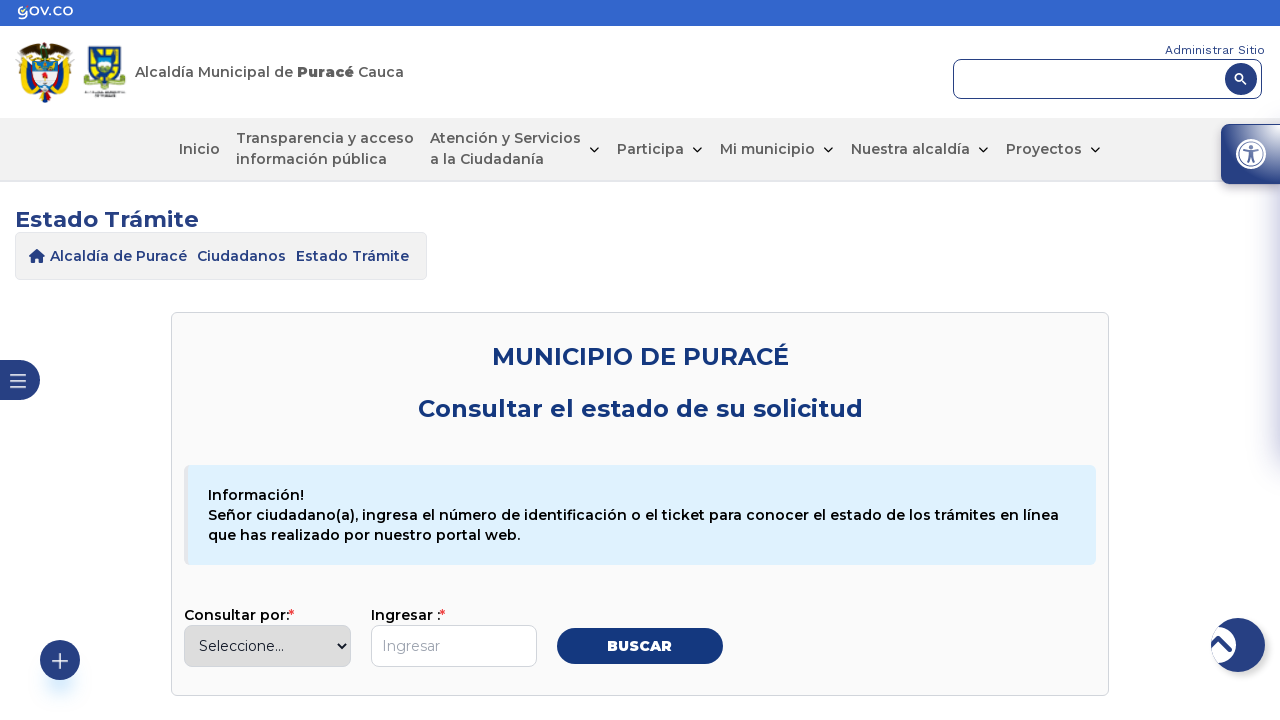

--- FILE ---
content_type: text/html; charset=utf-8
request_url: https://purace-cauca.gov.co/Ciudadanos/Paginas/Estado-Tramite.aspx
body_size: 17364
content:


<!DOCTYPE HTML>
<html dir="ltr" lang="es-ES">

  <head><meta charset="utf-8" /><meta name="GENERATOR" content="Microsoft SharePoint" /><meta http-equiv="Content-type" content="text/html; charset=utf-8" /><meta http-equiv="Expires" content="0" />

    <!-- ===== STARTER: Robots  ======================================================================================================= -->
    

    <!-- ===== STARTER: Favicon / Windows Tile ======================================================================================== -->
    <link rel="shortcut icon" href="/Style Library/Images/favicon.ico" type="image/vnd.microsoft.icon" id="favicon" /><meta name="msapplication-TileImage" content="/_catalogs/masterpage/StarterBranding/metrotile.png" /><meta name="msapplication-TileColor" content="#0072C6" />

    <!-- ===== STARTER: Page Title loaded from page or page layout ==================================================================== -->
    <title>
	
        Ciudadanos
      
</title>

    <!-- ===== STARTER: SP Scripts and CSS  =========================================================================================== -->
    <link rel="stylesheet" type="text/css" href="/Style%20Library/es-ES/Themable/Core%20Styles/pagelayouts15.css"/>
<link rel="stylesheet" type="text/css" href="/_layouts/15/3082/styles/Themable/corev15.css?rev=OHJGi72Jc%2FZcozW8Ttz1Ew%3D%3D"/>
<script type="text/javascript" src="/_layouts/15/init.js?rev=%2FWTxr8UesytJ8GB%2F5hOwZA%3D%3D"></script>
<script type="text/javascript" src="/_layouts/15/3082/initstrings.js?rev=5yF2QHJRKQAfwS09AiglDA%3D%3D"></script>
<script type="text/javascript" src="/_layouts/15/3082/strings.js?rev=VEkbk5%2Bgs7sICSU9IJyCTg%3D%3D"></script>
<script type="text/javascript" src="/_layouts/15/ie55up.js?rev=0R4dbpInVlmjoVSw2Gglmw%3D%3D"></script>
<script type="text/javascript" src="/ScriptResource.axd?d=YVikBjnJoKeYnxVTEFg6W9jIeEcyJY8re09mXj5EpKPEo9TLiekb-Jjv-_lY3SLUN3tPqUS-0M0L2brlLC__vQpD1kF8wvsK7dyOBbONT8v4FcD-KdtG0zJ-_7obBdStWf8QAHWBS0RtdfQBPbMNAp2rK1FPspejp9QX-FzgfVN0_uGehudd8HzemwWISsVC0&amp;t=13798092"></script>
<script type="text/javascript" src="/_layouts/15/blank.js?rev=ZaOXZEobVwykPO9g8hq%2F8A%3D%3D"></script>
<script type="text/javascript" src="/ScriptResource.axd?d=DI73ZKlwMB9J8KgWLaMkroQzXcpeeAM2aoeCJs1oPeTN3_k8lOTFD7RRILo8q9Mshply-55Je5Yim9aiw1T9Not55xzmF6GyyYvrPRXuwu9clNV3dyjKBLzW5ITtVrV-U9e3bBvbbsSn0_jvtxCP5v2YEClpSgtIWQPTOk1X6QNIBB_oqmL_JDyCetn3evjh0&amp;t=13798092"></script>
<script type="text/javascript">RegisterSod("sp.init.js", "\u002f_layouts\u002f15\u002fsp.init.js?rev=3nSw25FIGbfepznMSgi74A\u00253D\u00253D");</script>
<script type="text/javascript">RegisterSod("sp.res.resx", "\u002f_layouts\u002f15\u002fScriptResx.ashx?culture=es\u00252Des\u0026name=SP\u00252ERes\u0026rev=uW9dpuSFH\u00252FU29wSDojmzpQ\u00253D\u00253D");</script>
<script type="text/javascript">RegisterSod("sp.ui.dialog.js", "\u002f_layouts\u002f15\u002fsp.ui.dialog.js?rev=0xf6wCIW4E1pN83I9nSIJQ\u00253D\u00253D");RegisterSodDep("sp.ui.dialog.js", "sp.init.js");RegisterSodDep("sp.ui.dialog.js", "sp.res.resx");</script>
<script type="text/javascript">RegisterSod("core.js", "\u002f_layouts\u002f15\u002fcore.js?rev=uA2xjCXmuYM5ARP8g3eTSA\u00253D\u00253D");</script>
<script type="text/javascript">RegisterSod("menu.js", "\u002f_layouts\u002f15\u002fmenu.js?rev=Yb\u00252FYo8qgTV4OUX0FEzTMog\u00253D\u00253D");</script>
<script type="text/javascript">RegisterSod("mQuery.js", "\u002f_layouts\u002f15\u002fmquery.js?rev=VYAJYBo5H8I3gVSL3MzD6A\u00253D\u00253D");</script>
<script type="text/javascript">RegisterSod("callout.js", "\u002f_layouts\u002f15\u002fcallout.js?rev=ryx2n4ePkYj1\u00252FALmcsXZfA\u00253D\u00253D");RegisterSodDep("callout.js", "mQuery.js");RegisterSodDep("callout.js", "core.js");</script>
<script type="text/javascript">RegisterSod("clienttemplates.js", "\u002f_layouts\u002f15\u002fclienttemplates.js?rev=Zv6bvcssV7dy3VrmkAWlSw\u00253D\u00253D");</script>
<script type="text/javascript">RegisterSod("sharing.js", "\u002f_layouts\u002f15\u002fsharing.js?rev=EojJW\u00252FD7vytDfjPyrFWfzw\u00253D\u00253D");RegisterSodDep("sharing.js", "mQuery.js");RegisterSodDep("sharing.js", "clienttemplates.js");RegisterSodDep("sharing.js", "core.js");</script>
<script type="text/javascript">RegisterSod("suitelinks.js", "\u002f_layouts\u002f15\u002fsuitelinks.js?rev=REwVU5jSsadDdOZlCx4wpA\u00253D\u00253D");RegisterSodDep("suitelinks.js", "core.js");</script>
<script type="text/javascript">RegisterSod("sp.runtime.js", "\u002f_layouts\u002f15\u002fsp.runtime.js?rev=5f2WkYJoaxlIRdwUeg4WEg\u00253D\u00253D");RegisterSodDep("sp.runtime.js", "sp.res.resx");</script>
<script type="text/javascript">RegisterSod("sp.js", "\u002f_layouts\u002f15\u002fsp.js?rev=BZlBP\u00252Bn9Ja3uUvqzGXl8xw\u00253D\u00253D");RegisterSodDep("sp.js", "sp.runtime.js");RegisterSodDep("sp.js", "sp.ui.dialog.js");RegisterSodDep("sp.js", "sp.res.resx");</script>
<script type="text/javascript">RegisterSod("inplview", "\u002f_layouts\u002f15\u002finplview.js?rev=JuQvHna5pA8GjBqyCrETww\u00253D\u00253D");RegisterSodDep("inplview", "core.js");RegisterSodDep("inplview", "sp.js");</script>
<link type="text/xml" rel="alternate" href="/Ciudadanos/_vti_bin/spsdisco.aspx" />

    <!-- ===== STARTER: Additional header placeholder - overridden by asp:content on pages or page layouts  =========================== -->
    
	
	
	




<script type="text/javascript" language="javascript">
    var _gaq = _gaq || [];
    _gaq.push(['_setAccount', 'INHERITS']);
    _gaq.push(['_trackPageview']);

    (function () {
        var ga = document.createElement('script'); ga.type = 'text/javascript'; ga.async = true;
        ga.src = ('https:' == document.location.protocol ? 'https://ssl' : 'http://www') + '.google-analytics.com/ga.js';
        var s = document.getElementsByTagName('script')[0]; s.parentNode.insertBefore(ga, s);
    })();
</script>
<link rel="canonical" href="https://purace-cauca.gov.co:443/Ciudadanos/Paginas/Estado-Tramite.aspx" />

    <!-- ===== STARTER: Core SharePoint CSS =========================================================================================== -->
    


    <!-- Always force latest IE rendering engine & Chrome Frame -->
    <meta charset="utf-8" /><meta http-equiv="X-UA-Compatible" content="IE=edge,chrome=1" /><meta http-equiv="cleartype" content="on" /><meta name="description" content="Portal oficial del municipio de Puracé" /><meta name="keywords" content="Alcaldía,Puracé, Trámites en línea, Predíal, Impuestos, Proyectos" /><meta name="author" content="1cero1 S.A.S" /><meta http-equiv="cleartype" content="on" /><meta name="HandheldFriendly" content="True" /><meta name="MobileOptimized" content="320" /><meta name="viewport" content="width=device-width, initial-scale=1.0" />
    
	<!-- Google Tag Manager -->
	<script>(function(w,d,s,l,i){w[l]=w[l]||[];w[l].push({'gtm.start':
	new Date().getTime(),event:'gtm.js'});var f=d.getElementsByTagName(s)[0],
	j=d.createElement(s),dl=l!='dataLayer'?'&l='+l:'';j.async=true;j.src=
	'https://www.googletagmanager.com/gtm.js?id='+i+dl;f.parentNode.insertBefore(j,f);
	})(window,document,'script','dataLayer','GTM-PNP7TFL');</script>
	<!-- End Google Tag Manager -->  
	  
    <!-- Favicon -->
    <link rel="shortcut icon" href="/SiteAssets/V2/images/logo.png" />
    <!-- Styles -->
    <link rel="stylesheet" href="/SiteAssets/V2/css/bootstrap.css" type="text/css" media="all" />
    <!-- Bootstrap core CSS -->
    <link rel="stylesheet" href="/SiteAssets/V2/css/estilos.css" type="text/css" media="all" />
    <!-- Estilos generales -->
    <link rel="stylesheet" href="/SiteAssets/V2/css/adicionales.css" type="text/css" media="all" />
    <!-- Estilos adicionales -->
    <link rel="stylesheet" href="/SiteAssets/V2/css/sm-core-css.css" type="text/css" media="all" />
    <!-- Menu -->
    <link rel="stylesheet" href="/SiteAssets/V2/css/sm-simple.css" type="text/css" media="all" />
    <!-- Accesibilidad -->
    <link rel="stylesheet" href="/Style Library/ScreenReaderV3/Assets/styles/style.css" /><link rel="stylesheet" href="/SiteAssets/V2/css/Accesibilidad.css" />
    <!--Botones flotantes-->
    <link rel="stylesheet" href="/SiteAssets/V2/Componentes/FloatButtonV1/assets/css/style.css" /><link rel="stylesheet" href="/SiteAssets/V2/Componentes/FloatButtonV2/assets/css/style.css" />
    <!-- Menu -->
    <link rel="stylesheet" href="/SiteAssets/V2/css/owl.carousel.css" type="text/css" media="all" /><link href="https://fonts.googleapis.com/css?family=Roboto+Condensed" rel="stylesheet" />
    <script src="https://kit.fontawesome.com/547d00b976.js"></script>
    <!-- Resolucion1519 -->
    <link rel="stylesheet" href="/SiteAssets/V2/css/resolucion.css" />
    <!-- Resolucion1519 -->
    <link rel="stylesheet" href="/Style Library/css/jAlert-v3.css" media="all" />
    <script type="text/javascript" src="/js/jquery-3.2.1.min.js"></script>
    <script type="text/javascript" src="/js/jquery-migrate-3.0.1.min.js"></script>
    <script type="text/javascript" src="/js/rv-jquery-fontsize-2.0.3.min.js"></script>
    <script type="text/javascript" src="/js/jquery.SPServices-2014.02.min.js"></script>
    <!-- BTN FBA -->
    <script type="text/javascript" src="/Style Library/Notification/js/ValidarUsuarioSesion.js"></script>
	<!-- LINKS VIEJOS-->
	<!-- LINKS NUEVOS-->
	<link rel="stylesheet" href="/SiteAssets/V3/assets/css/style.css" /><link rel="stylesheet" href="/SiteAssets/V3/assets/css/nav.css" /><link rel="stylesheet" href="/SiteAssets/V3/assets/SplideSlider/splide.min.css" /><link rel="stylesheet" href="https://cdnjs.cloudflare.com/ajax/libs/font-awesome/6.5.1/css/all.min.css" integrity="sha512-DTOQO9RWCH3ppGqcWaEA1BIZOC6xxalwEsw9c2QQeAIftl+Vegovlnee1c9QX4TctnWMn13TZye+giMm8e2LwA==" crossorigin="anonymous" referrerpolicy="no-referrer" />
	<script src="/SiteAssets/V3/assets/js/tailwind.js"></script>
	<script src="/SiteAssets/V3/assets/js/tailwindConfig.js"></script>
	<script src="/SiteAssets/V3/assets/js/main.js"></script>
	<script src="/SiteAssets/V3/assets/SplideSlider/splide.min.js"></script>
	
	
	<!--Style Halloween
	<link rel="stylesheet" href="/SiteAssets/V3/Componentes/interactive/halloween/src/css/style.css" />-->

	<!-- LINKS NUEVOS-->


 </head>

  <body onload="Autenticarse();">
  
  <!-- Google Tag Manager (noscript) -->
	<noscript><iframe src="https://www.googletagmanager.com/ns.html?id=GTM-PNP7TFL"
	height="0" width="0" style="display:none;visibility:hidden"></iframe></noscript>
	<!-- End Google Tag Manager (noscript) -->
	
    <!-- ===== STARTER: SP IDs / Prefetch SP images / SP Form  =========================================================================== -->
    
    <div id="imgPrefetch" style="display:none">
<img src="/Style Library/Images/favicon.ico?rev=23" />
<img src="/_layouts/15/images/spcommon.png?rev=23" />
</div>

    <form method="post" action="./Estado-Tramite.aspx" onsubmit="javascript:return WebForm_OnSubmit();" id="aspnetForm">
<div class="aspNetHidden">
<input type="hidden" name="_wpcmWpid" id="_wpcmWpid" value="" />
<input type="hidden" name="wpcmVal" id="wpcmVal" value="" />
<input type="hidden" name="MSOWebPartPage_PostbackSource" id="MSOWebPartPage_PostbackSource" value="" />
<input type="hidden" name="MSOTlPn_SelectedWpId" id="MSOTlPn_SelectedWpId" value="" />
<input type="hidden" name="MSOTlPn_View" id="MSOTlPn_View" value="0" />
<input type="hidden" name="MSOTlPn_ShowSettings" id="MSOTlPn_ShowSettings" value="False" />
<input type="hidden" name="MSOGallery_SelectedLibrary" id="MSOGallery_SelectedLibrary" value="" />
<input type="hidden" name="MSOGallery_FilterString" id="MSOGallery_FilterString" value="" />
<input type="hidden" name="MSOTlPn_Button" id="MSOTlPn_Button" value="none" />
<input type="hidden" name="__EVENTTARGET" id="__EVENTTARGET" value="" />
<input type="hidden" name="__EVENTARGUMENT" id="__EVENTARGUMENT" value="" />
<input type="hidden" name="__REQUESTDIGEST" id="__REQUESTDIGEST" value="0x3A70CCB3CFEF29708B4C1DB4EDA2CF2AEE9125D859420402ADBAA44F1EF5345B0394B98452DF56C959F5160144386E05F6580878959F00DB8A61E47DCCEBDBA3,30 Jan 2026 04:09:06 -0000" />
<input type="hidden" name="MSOSPWebPartManager_DisplayModeName" id="MSOSPWebPartManager_DisplayModeName" value="Browse" />
<input type="hidden" name="MSOSPWebPartManager_ExitingDesignMode" id="MSOSPWebPartManager_ExitingDesignMode" value="false" />
<input type="hidden" name="MSOWebPartPage_Shared" id="MSOWebPartPage_Shared" value="" />
<input type="hidden" name="MSOLayout_LayoutChanges" id="MSOLayout_LayoutChanges" value="" />
<input type="hidden" name="MSOLayout_InDesignMode" id="MSOLayout_InDesignMode" value="" />
<input type="hidden" name="_wpSelected" id="_wpSelected" value="" />
<input type="hidden" name="_wzSelected" id="_wzSelected" value="" />
<input type="hidden" name="MSOSPWebPartManager_OldDisplayModeName" id="MSOSPWebPartManager_OldDisplayModeName" value="Browse" />
<input type="hidden" name="MSOSPWebPartManager_StartWebPartEditingName" id="MSOSPWebPartManager_StartWebPartEditingName" value="false" />
<input type="hidden" name="MSOSPWebPartManager_EndWebPartEditing" id="MSOSPWebPartManager_EndWebPartEditing" value="false" />
<input type="hidden" name="__VIEWSTATE" id="__VIEWSTATE" value="/wEPBSpWU0tleTpkOGJjN2NkZS1iZTI2LTRlZmMtOTgwZS1kMDA1ODc5ZThlODlkI4SJije0byhbu4oYyCVIs7zyxo7PnUeu2fbMwmy2PVQ=" />
</div>

<script type="text/javascript">
//<![CDATA[
var theForm = document.forms['aspnetForm'];
if (!theForm) {
    theForm = document.aspnetForm;
}
function __doPostBack(eventTarget, eventArgument) {
    if (!theForm.onsubmit || (theForm.onsubmit() != false)) {
        theForm.__EVENTTARGET.value = eventTarget;
        theForm.__EVENTARGUMENT.value = eventArgument;
        theForm.submit();
    }
}
//]]>
</script>


<script src="/WebResource.axd?d=uB3QF9ZjQhKnEnB4CX_6sma5sV2GPxzFYHAQfBajhK7k8fabkdkhb3Lw4-JRFW64lKVoP6M-vTpMzoGcpypoUCH5g-zWZ7Btoq5v8JKeOvU1&amp;t=638285885964787378" type="text/javascript"></script>


<script type="text/javascript">
//<![CDATA[
var MSOWebPartPageFormName = 'aspnetForm';
var g_presenceEnabled = true;
var g_wsaEnabled = false;
var g_wsaQoSEnabled = false;
var g_wsaQoSDataPoints = [];
var g_wsaLCID = 3082;
var g_wsaListTemplateId = 850;
var g_wsaSiteTemplateId = 'CMSPUBLISHING#0';
var _fV4UI=true;var _spPageContextInfo = {webServerRelativeUrl: "\u002fCiudadanos", webAbsoluteUrl: "https:\u002f\u002fpurace-cauca.gov.co\u002fCiudadanos", siteAbsoluteUrl: "https:\u002f\u002fpurace-cauca.gov.co", serverRequestPath: "\u002fCiudadanos\u002fPaginas\u002fEstado-Tramite.aspx", layoutsUrl: "_layouts\u002f15", webTitle: "Ciudadanos", webTemplate: "39", tenantAppVersion: "0", webLogoUrl: "_layouts\u002f15\u002fimages\u002fsiteicon.png", webLanguage: 3082, currentLanguage: 3082, currentUICultureName: "es-ES", currentCultureName: "es-ES", clientServerTimeDelta: new Date("2026-01-30T04:09:06.9913348Z") - new Date(), siteClientTag: "555$$15.0.4569.1000", crossDomainPhotosEnabled:false, webUIVersion:15, webPermMasks:{High:16,Low:200769},pageListId:"{954d7732-590b-4793-8cb3-1478b88c50e9}",pageItemId:38, pagePersonalizationScope:1, alertsEnabled:false, siteServerRelativeUrl: "\u002f", allowSilverlightPrompt:'True'};var L_Menu_BaseUrl="/Ciudadanos";
var L_Menu_LCID="3082";
var L_Menu_SiteTheme="null";
document.onreadystatechange=fnRemoveAllStatus; function fnRemoveAllStatus(){removeAllStatus(true)};var _spWebPartComponents = new Object();//]]>
</script>

<script src="/_layouts/15/blank.js?rev=ZaOXZEobVwykPO9g8hq%2F8A%3D%3D" type="text/javascript"></script>
<script type="text/javascript">
//<![CDATA[
if (typeof(DeferWebFormInitCallback) == 'function') DeferWebFormInitCallback();function WebForm_OnSubmit() {
UpdateFormDigest('\u002fCiudadanos', 1440000);if (typeof(_spFormOnSubmitWrapper) != 'undefined') {return _spFormOnSubmitWrapper();} else {return true;};
return true;
}
//]]>
</script>

<div class="aspNetHidden">

	<input type="hidden" name="__VIEWSTATEGENERATOR" id="__VIEWSTATEGENERATOR" value="BAB98CB3" />
</div>

      <!-- ===== STARTER: SharePoint Reqs this for adding columns ===================================================== -->
      <script type="text/javascript">
        var submitHook = function () {
          return false;
        };
        theForm._spOldSubmit = theForm.submit;
        theForm.submit = function () {
          if (!submitHook()) {
            this._spOldSubmit();
          }
        };
      </script>

      <!-- ===== STARTER: Web Part Manager  ============================================================================================= -->
      

      <!-- ===== STARTER: ScriptManager ===================================================== -->
      <script type="text/javascript">
//<![CDATA[
Sys.WebForms.PageRequestManager._initialize('ctl00$ScriptManager', 'aspnetForm', [], [], [], 90, 'ctl00');
//]]>
</script>


      <!-- ===== STARTER: Ribbon Code Starts Here ===================================================== -->
      <div>
	
	<div id="s4-ribbonrow" style="visibility:hidden;display:none"></div>

</div>


      <!-- ===== STARTER: Ribbon Code Ends Here  ======================================================================================== -->

      <!-- ===== STARTER: Authentication / Login link hidden for everyone by anonymous users  =========================================== -->
      <span>
        
<a id="ctl00_ctl71_ExplicitLogin" class="ms-signInLink" href="https://purace-cauca.gov.co/Ciudadanos/_layouts/15/Authenticate.aspx?Source=%2FCiudadanos%2FPaginas%2FEstado%2DTramite%2Easpx" style="display:inline-block;">Inicio de sesión</a>

      </span>

      


      <div id="DivOverlZZ" class="ms-dlgOverlay" style="display: none; z-index: 1504;"></div>
      <!-- ===== STARTER: Main Scrolling Body Starts Here =============================================================================== -->
      <div id="s4-workspace">
		<div id="s4-bodyContainer">	
		
			<div class="page-wrapper"><!-- PAGE-WRAPLER --> 
			<body class="w-full h-full overflow-x-hidden m-auto">
			
			
			<!--Header-->
			  <header class="flex flex-col">
		    <!--! sec gob  -->
		    <section class="bg-gobColor px-6 py-2">
		      <figure class="lg:container mx-auto flex items-center justify-center lg:justify-start">
		        <a href="https://www.gov.co">
		          <img src="/SiteAssets/V3/assets/img/logoGov.svg" class="w-32 object-contain" alt="Imagen" />
		        </a>
		      </figure>
		    </section>
    <!--! sec gob  -->
    <!--! sec logos and input search -->
    <section
      class="lg:container mx-auto  p-6 flex flex-wrap justify-center lg:justify-between items-center gap-y-6 xl:gap-6">
      <article class="flex gap-6 flex-col lg:flex-row items-center justify-center lg:justify-start">
        <section class="flex gap-3">
          <a href="https://petro.presidencia.gov.co" class="w-24">
            <img src="/SiteAssets/V3/assets/img/Escudo_de_Colombia.png" class="w-full h-full object-contain" alt="Imagen" />
          </a>
          <a href="https://www.purace-cauca.gov.co/" class="w-24">
            <img src="/SiteAssets/V3/assets/img/escudo-municipio.png" class="w-full h-full object-contain" alt="Imagen" />
          </a>
        </section>
        <h2 class="text-[14px] font-semibold text-center lg:text-start">
          Alcaldía Municipal de
          <strong>Puracé </strong> Cauca
        </h2>
      </article>

      <section class="flex flex-col gap-3 w-full lg:w-1/4">
        <a href="/_layouts/15/Authenticate.aspx"
          class="headerWeb__aut text-[12px] text-center lg:!text-end hover:underline text-primaryColor">Administrar
          Sitio</a>
        <!--! section input  -->
        <article class="relative h-auto w-full">


<script async src="https://cse.google.com/cse.js?cx=6e75d79cc45c57669"></script>
<div class="gcse-search"></div>

        </article>
        <!--! section input  -->
      </section>
    </section>
    <!--! sec logos and input search -->
    <!--! nav  -->
    <section class="header bg-gris px-6 w-full border-b-2 border-blueLine">
      <nav class="menu lg:container mx-auto">
        <div class="head p-3 lg:px-0">
          <div class="logo">
            <img src="/SiteAssets/V3/assets/img/escudo-municipio.png" alt="logo" />
          </div>
          <button type="button" class="close-menu-btn"></button>
        </div>
        <ul>
          <li class=""><a href="https://www.purace-cauca.gov.co/" class="">Inicio</a></li>
          <li class="">
            <a href="/Transparencia/Paginas/Transparencia-y-Acceso-a-Informacion-Publica.aspx">Transparencia
              y acceso <br />
              información pública</a>
          </li>
          <li class="dropdown group">
            <section class=" h-full lg:pr-4 ">
              <a href="#" class="transition-all duration-300 ">Atención y
                Servicios <br />
                a la Ciudadanía</a>

              <i
                class="fa-solid fa-chevron-down transform group-hover:rotate-180 duration-500 group-hover:text-white"></i>
            </section>

			<ul class="sub-menu">
			    <li><a href="/Ciudadanos/Paginas/Tramites-y-Servicios.aspx">Trámites y Servicios</a></li>
			    <li><a href="/Ciudadanos/Paginas/Pagos-en-Linea.aspx">Pagos en Línea</a></li>
			    <li><a href="/Ciudadanos/Paginas/Notificaciones-a-Terceros.aspx">Notificaciones</a></li>
			    <li><a href="/Ciudadanos/Paginas/PQRD.aspx">Peticiones, Quejas, <br>Reclamos y Denuncias</a></li>
			    <li><a href="/Ciudadanos/Paginas/Estado-Tramite.aspx">Estado Tramite</a></li>
			    <li><a href="/Ciudadanos/Paginas/Servicios-de-Atencion-en-Linea.aspx">Servicios de Atención <br>en Línea</a></li>
			    <li class="dropdown"><a href="#">Trabaje con Nosotros</a>
			        <ul class="sub-menu sub-menu-left sub-menu-left-mobile">
			            <li><a href="/Ciudadanos/Paginas/Ofertas-Laborales.aspx">Ofertas Laborales</a></li>
			            <li><a href="/Ciudadanos/Paginas/Envie-su-Hoja-de-Vida.aspx?IDRequest=6259">Envíe su Hoja <br>de Vida</a></li>
			        </ul>
			    </li>
			    <li><a href="/Ciudadanos/Paginas/Notificaciones-a-Terceros.aspx">Notificaciones a Terceros</a></li>
			    <li><a href="/Ciudadanos/Paginas/Encuesta.aspx">Encuestas</a></li>
			    <li><a href="/Ciudadanos/Paginas/Mecanismos-de-Participacion-Ciudadana.aspx">Mecanismos de Participación <br>Ciudadana</a></li>
			    <li><a href="/Ciudadanos/Paginas/Proyectos-de-Normatividad.aspx">Participación en la formulación <br>de políticas</a></li>
			    <li><a href="/Ciudadanos/Paginas/Caracterizacion-de-Usuarios.aspx">Caracterización de Usuarios</a></li>
			    <li><a href="/Ciudadanos/Paginas/Escribale-al-Alcalde.aspx?IDRequest=6166">Escríbale al alcalde</a></li>
			    <li><a href="/Ciudadanos/PortaldeNinos">Portal de Niños</a></li>
			</ul>
          </li>
          <li class="dropdown group">
            <section class=" h-full lg:pr-4 ">
              <a href="#" class="transition-all duration-300 ">Participa</a>

              <i
                class="fa-solid fa-chevron-down transform group-hover:rotate-180 duration-500 group-hover:text-white"></i>
            </section>
            
			<ul class="sub-menu">
				<li><a href="/Conectividad/Paginas/Participacion-en-Linea.aspx">Participación en Línea</a></li>
				<li><a href="/Ciudadanos/Paginas/Servicios-de-Atencion-en-Linea.aspx">Servicios de Atención <br>en línea</a></li>
				<li><a href="/Conectividad/Paginas/Chat.aspx">Chat</a></li>
				<li><a href="/Conectividad/Paginas/Foro.aspx">Foro</a></li>
				<li><a href="/Ciudadanos/Paginas/Encuesta.aspx">Encuestas</a></li>
				<li><a href="/Conectividad/Paginas/Instancias-de-participacion-Ciudadana.aspx">Instancias de Participación <br>Ciudadana</a></li>
				<li><a href="/Conectividad/Paginas/Capacitacion.aspx">Capacitación</a></li>
				<li><a href="/Conectividad/Paginas/Estadisticas-del-Sitio-Web.aspx">Estadísticas del Sitio Web</a></li>
				<li><a href="/Conectividad/Paginas/Balances-y-Estadisticas-de-Participacion.aspx">Balances y Estadísticas <br>de Participación</a></li>
				<li><a href="/Conectividad/Paginas/Rendicion-de-cuentas.aspx">Rendición de Cuentas</a></li>
			</ul>
			                                                        

            
          </li>
          <li class="dropdown group">
            <section class="h-full lg:pr-4">
              <a href="#">Mi municipio</a>
              <i class="fa-solid fa-chevron-down group-hover:rotate-180 duration-500 group-hover:text-white"></i>
            </section>

		<ul class="sub-menu">
		<li><a href="/MiMunicipio/Paginas/Presentacion.aspx">Presentación</a></li>
		<li><a href="/MiMunicipio/Paginas/Informacion-del-Municipio.aspx">Información del Municipio</a></li>
		<li class="dropdown"><a href="#">Secretaría Planeación</a>
		<ul class="sub-menu sub-menu-left sub-menu-left-mobile">
		    <li><a href="/MiMunicipio/Paginas/Gestion-ambiental-Purace.aspx">Gestión Ambiental Puracé</a></li>
		    <li><a href="/MiMunicipio/Paginas/Gesti%C3%B3n-del-riesgo-y-desastres.aspx">Gestión del Riesgo de Desastres</a></li>
		    <li><a href="/MiMunicipio/Paginas/MIPG.aspx">MIPG</a></li>
		</ul>
		</li>
		<li class="dropdown"><a href="#">Secretaría de Salud</a>
		<ul class="sub-menu sub-menu-left sub-menu-left-mobile">
		    <li><a href="/MiMunicipio/Paginas/Adulto-mayor.aspx">Adulto Mayor</a></li>
		    <li><a href="/MiMunicipio/Paginas/Infancia-y-Adolescencia.aspx">Infancia y adolescencia</a></li>
		    <li><a href="/MiMunicipio/Paginas/Salud.aspx">Salud</a></li>
		    <li><a href="/MiMunicipio/Paginas/SISB%C3%89N.aspx">Sisbén</a></li>
		    <li><a href="/MiMunicipio/Paginas/V%C3%ADctimas.aspx">Víctimas</a></li>
		    <li><a href="/MiMunicipio/Paginas/Renta-Ciudadana.aspx">Renta ciudadana</a></li>
		</ul>
		</li>
		<li><a href="/MiMunicipio/Paginas/Nuestros-Simbolos.aspx">Nuestros Símbolos</a></li>
		
		<li><a href="/MiMunicipio/Paginas/Pasado-Presente-y-Futuro.aspx">Pasado, Presente y Futuro</a></li>

		<li class="dropdown"><a href="#">Turismo</a>
		<ul class="sub-menu sub-menu-left sub-menu-left-mobile">
		    <li><a href="/MiMunicipio/Paginas/Fiestas-y-Celebraciones.aspx">Fiestas y Celebraciones</a></li>
		    <li><a href="/MiMunicipio/Paginas/Como-llegar-al-Municipio.aspx">Cómo llegar al Municipio </a></li>
		    <li><a href="/MiMunicipio/Paginas/Vias-de-Comunicacion.aspx">Vías de Comunicación</a></li>
		    <li><a href="/MiMunicipio/Paginas/Sitios-de-Interes.aspx">Sitios de Interés </a></li>
		    <li><a href="/MiMunicipio/Paginas/Directorio-Turistico.aspx">Directorio Turístico</a></li>
		</ul>
		</li>
		<li><a href="/MiMunicipio/Paginas/Economia.aspx">Economía</a></li>
		<li><a href="/MiMunicipio/Paginas/Ecologia.aspx">Ecología</a></li>
		<li class="dropdown"><a href="#">Galerías</a>
		<ul class="sub-menu sub-menu-left sub-menu-left-mobile">
		    <li><a href="/MiMunicipio/Paginas/Galeria-de-Imagenes.aspx">Galería de Imágenes</a></li>
		    <li><a href="/MiMunicipio/Paginas/Galeria-de-Mapas.aspx">Galería de Mapas</a></li>
		    <li><a href="/MiMunicipio/Paginas/Galeria-de-Videos.aspx">Galería de Videos</a></li>
		    <li><a href="/MiMunicipio/Paginas/Galeria-de-Audios.aspx">Galería de Audios</a></li>
		</ul>
		</li>
		<li><a href="/MiMunicipio/Paginas/Calendario-de-Eventos.aspx">Calendario de Eventos</a></li>
		</ul>
			                                                        
            
            
          </li>

          <li class="dropdown group">
            <section class="h-full lg:pr-4">
              <a href="#">Nuestra alcaldía</a>
              <i class="fa-solid fa-chevron-down group-hover:rotate-180 duration-500 group-hover:text-white"></i>
            </section>
            
			<ul class="sub-menu">
			        <li><a href="/NuestraAlcaldia/Paginas/Mision-y-Vision.aspx">Misión y Visión</a></li>
			        <li><a href="/NuestraAlcaldia/Paginas/Objetivos-y-Funciones.aspx">Funciones y deberes de la entidad</a></li>
			        <li><a href="/NuestraAlcaldia/Paginas/Organigrama.aspx">Organigrama</a></li>
			        <li class="dropdown"><a href="#">Directorios</a>
			            <ul class="sub-menu sub-menu-left sub-menu-left-mobile">
			                <li><a href="/NuestraAlcaldia/Paginas/Directorio-de-Dependencias.aspx">Directorio de Secretarías</a></li>
			                <li><a href="/NuestraAlcaldia/Paginas/Directorio-de-Entidades-Descentralizadas.aspx">Directorio de Entidades <br>Descentralizadas</a></li>
			                <li><a href="/NuestraAlcaldia/Paginas/Directorio-de-Agremiaciones.aspx">Directorio de Agremiaciones</a></li>
			            </ul>
			        </li>
			        <li class="dropdown"><a href="#">Órganos de Control</a>
			           <ul class="sub-menu sub-menu-left sub-menu-left-mobile">
			                <li><a href="/NuestraAlcaldia/Paginas/Contraloria.aspx">Contraloría</a></li>
			                <li><a href="/NuestraAlcaldia/Paginas/Control-Interno.aspx">Control Interno</a></li>
			                 <li><a href="/NuestraAlcaldia/Paginas/Concejo.aspx">Concejo</a></li>
			                <li><a href="/NuestraAlcaldia/Paginas/Personeria.aspx">Personería</a></li>
			                <li><a href="/NuestraAlcaldia/Paginas/Procuraduria.aspx">Procuraduría</a></li>
			                
			          </ul>
			        </li>
			
			        <li><a href="/NuestraAlcaldia/Paginas/Evaluacion-y-Acuerdos-de-Gestion.aspx">Evaluación y Acuerdos de Gestión</a></li>
			        <li><a href="/NuestraAlcaldia/Paginas/Nuestros-Directivos-y-Funcionarios.aspx">Nuestros Directivos y Funcionarios</a></li>
			        <li><a href="/NuestraAlcaldia/SaladePrensa">Sala de Prensa</a></li>
			        <li><a href="/NuestraAlcaldia/Paginas/Objetivos-de-Desarrollo-Sostenible.aspx">Objetivos de Desarrollo Sostenible</a></li>
			    </ul>

            
          </li>

          <li class="dropdown group">
            <section class="h-full lg:pr-4">
              <a href="#">Proyectos</a>
              <i class="fa-solid fa-chevron-down group-hover:rotate-180 duration-500 group-hover:text-white"></i>
            </section>
			<ul class="sub-menu">
	            <li><a href="/Proyectos/Paginas/Proyectos-Vigentes.aspx">Proyectos Vigentes</a></li>
	            <li><a href="/Proyectos/Paginas/Conozca-mas-Proyectos.aspx">Conozca más Proyectos</a></li>
	            <li><a href="/Proyectos/Paginas/ContratosSecopI.aspx">Portal Único de Contratación</a></li>
	        </ul>

            
          </li>
        </ul>
      </nav>
      <section class="container py-2 lg:py-0">
        <div class="header-right">
          <button type="button" class="open-menu-btn">
            <span class="line line-1"></span>
            <span class="line line-2"></span>
            <span class="line line-3"></span>
          </button>
        </div>
      </section>
    </section>

    <!--! nav  -->
  </header>
			<!--Header-->
    
			
			
  
			<!-- Menu-->
			
			<!-- Menu-->
  				  
				  
				  
				  					
										
				 		
				 
				  
				  	
				  		
				  	<!-- ICONOS PRINCIPALES-->
				 	


				 	
				  	                
				
				  <!-- BEGIN MAIN CONTENT -->
				  <div id="main-content">
				  	


<div class="px-6 my-10 min-h-[50vh] w-full">
    <div class="lg:container mx-auto flex flex-col gap-6">
      <section class="flex flex-col gap-6">

	  
        
<h2 class="text-lg lg:text-4xl font-bold text-primaryColor" id="titleNoticias">
              Estado Trámite
            </h2>

          

        
      
        
 <article
          class="flex px-5 py-3 border border-gray-200 rounded-lg bg-gris items-center gap-2 w-auto md:self-start"
        >
          <i class="fas fa-home text-primaryColor"></i>
          <span
            class="text-[14px] font-semibold transition-all duration-300 text-primaryColor p-[5px]"
          >

            <span SiteMapProviders="SPSiteMapProvider,SPXmlContentMapProvider" HideInteriorRootNodes="true"><span><a title="Inicio" class="crumb" href="/Paginas/Inicio.aspx">Alcald&#237;a de Purac&#233;</a></span><span class="crumb-sep-with-image"></span><span><a class="crumb" href="/Ciudadanos/Paginas/Tramites-y-Servicios.aspx">Ciudadanos</a></span><span class="crumb-sep-with-image"></span><span class="active">Estado Tr&#225;mite</span></span>

          </span>

        </article>
        

           
      </section><div class="ms-webpart-zone ms-fullWidth">
	<div id="MSOZoneCell_WebPartWPQ1" class="s4-wpcell-plain ms-webpartzone-cell ms-webpart-cell-vertical ms-fullWidth ">
		<div class="ms-webpart-chrome ms-webpart-chrome-vertical ms-webpart-chrome-fullWidth ">
			<div WebPartID="be735ade-aeb2-49e4-81dc-75d74f7c22ee" HasPers="false" id="WebPartWPQ1" width="100%" class="ms-WPBody noindex " allowDelete="false" style="height:1000px;" ><iframe title="Visor de páginas" frameBorder="0" id="MSOPageViewerWebPart_WebPartWPQ1" name="MSOPageViewerWebPart_WebPartWPQ1" width="100%" height="100%" src="https://serviciosreactf3.1cero1.com/EstadoSolicitud/8915007210" ddf_src="https://serviciosreactf3.1cero1.com/EstadoSolicitud/8915007210">
				<div class="UserGeneric">El explorador actual no admite páginas web que contengan el elemento IFRAME. Para usar este elemento web, debe usar un explorador que admita este elemento, como Internet Explorer 7.0 o posterior.</div>
			</iframe><div class="ms-clear"></div></div>
		</div>
	</div>
</div></div>

  
  </div>


<div style='display:none' id='hidZone'><menu class="ms-hide">
	<ie:menuitem id="MSOMenu_Help" iconsrc="/_layouts/15/images/HelpIcon.gif" onmenuclick="MSOWebPartPage_SetNewWindowLocation(MenuWebPart.getAttribute(&#39;helpLink&#39;), MenuWebPart.getAttribute(&#39;helpMode&#39;))" text="Ayuda" type="option" style="display:none">

	</ie:menuitem>
</menu></div>
				
				
				  </div>
				  <!-- BEGIN MAIN CONTENT --> 
				
<!--PATROCINADORES-->
<!--PATROCINADORES-->


  
<!--FOOTER -->
  <!--!! footer  -->
  <footer class="flex flex-col">
    <!--!! sec info  -->
    <section class="bg-primaryColor px-6 flex flex-col gap-6">
      <!--!! info alcaldia  -->
      <article
        class="lg:container mx-auto bg-white border rounded-md transform translate-y-[-30px] lg:translate-y-[-2rem] px-10 py-10 lg:py-20 shadow-md grid grid-cols-1 lg:grid-cols-3 gap-6 lg:gap-6 w-full lg:w-[90%]">
        <!--!! sec 1 información alcaldía -->
        <div class="col-span-1 lg:col-span-2 flex flex-col gap-4 order-2 lg:order-1">
          <!--!! titulo  -->
          <h2 class="text-primaryColor font-semibold text-4xl h-auto">
            Alcaldía Municipal de Puracé
          </h2>
          <p class="text-primaryColor font-semibold text-4xl h-auto">Sede principal</p>
          <!--!! información  -->
          <article class="flex flex-col gap-3 text-[0.9rem]">
            <p class="font-normal">
              
        Dirección: Palacio Municipal Carrera 3 No. 5 - 22,
            </p>
            <p class="font-normal">
        Puracé - Cauca.
        <br>
        
       Código Postal: 193001
        </p>
            <p class="font-normal">
              
Horario de atención: lunes a viernes de 08:00 a.m. a 01:00 p.m. y de 02:00 p.m. a 05:00 p.m.        
<br>

Teléfono conmutador: (+57) 32183816095       Teléfono móvil: (+57) 32183816098            </p>
            <p class="font-normal">
Línea anticorrupción: (+57) 018000919748
        </p>
            <p class="font-normal">
              Correo institucional:
              <a href="mailto:contactenos@purace-cauca.gov.co"
                class="underline font-semibold text-blueTitle inline-block w-full overflow-x-hidden">
        contactenos@purace-cauca.gov.co</a>
            </p>
            <p class="font-normal">
              Correo de notificaciones judiciales:
              <a href="mailto:contactenos@purace-cauca.gov.co"
                class="underline font-semibold text-blueTitle inline-block w-full overflow-x-hidden">
        contactenos@purace-cauca.gov.co</a>
            </p>
            
            <a href="https://mail.google.com/" style="font-size:14px">Ingreso correo electrónico</a>
          </article>
        </div>

        <!--!! sec 2 logos alcaldia  -->
        <div class="col-span-1 flex gap-3 justify-center order-1 lg:order-2">
          <img src="/SiteAssets/V3/assets/img/Escudo_de_Colombia.png" alt="Escudo de la república de Colombia"
            class="w-24 h-14 lg:w-[5rem] lg:h-[5rem] object-contain" />
          <img src="/SiteAssets/V3/assets/img/escudo-municipio.png" alt="Escudo del municipio de Alcaldía de Tualcaldia"
            class="w-24 h-14 lg:w-[5rem] lg:h-[5rem] object-contain" />
        </div>
        <!--!! sec 3 redes alcaldia -->
        <div class="col-span-1 lg:col-span-3 order-3 flex flex-wrap gap-6 lg:gap-16">
          <div class="flex gap-3 items-center">
            <span class="bg-blueTitle text-white rounded-full flex justify-center items-center p-2 lg:p-3">
              <i class="fab fa-facebook facebook-icon"></i></span>
            <a href="https://web.facebook.com/alcaldiadepurace/" target="_blank" class="hover:underline text-blueTitle font-semibold">@alcaldiadepurace</a>
          </div>
          <div class="flex gap-3 items-center">
            <span class="bg-blueTitle text-white rounded-full flex justify-center items-center p-2 lg:p-3">
              <i class="fab fa-instagram facebook-icon"></i></span>
            <a href="https://www.instagram.com/alcaldiadepurace/" target="_blank" class="hover:underline text-blueTitle font-semibold">@alcaldiadepurace</a>
          </div>
         <!--!!  <div class="flex gap-3 items-center">
            <span class="bg-blueTitle text-white rounded-full flex justify-center items-center p-2 lg:p-3">
              <i class="fab fa-twitter facebook-icon"></i></span>
            <a href="" target="_blank" class="hover:underline text-blueTitle font-semibold">@</a>
          </div>-->
          <div class="flex gap-3 items-center">
            <span class="bg-blueTitle text-white rounded-full flex justify-center items-center p-2 lg:p-3">
              <i class="fab fa-youtube facebook-icon"></i></span>
            <a href="https://www.youtube.com/watch?v=XkMelZKXqw0" target="_blank" class="hover:underline text-blueTitle font-semibold">@alcaldiapurace5689</a>
          </div>
        </div>

        <!--!! sec 4 metricas sitio -->
        <div class="col-span-1 lg:col-span-3 order-4 flex flex-wrap gap-6">
          <h3 class="font-semibold text-[14px]">
            Última Actualización:
            <div id="ctl00_g_c15611ce_7884_4123_aed5_eb4ae27b5162" __MarkupType="vsattributemarkup" __WebPartId="{c15611ce-7884-4123-aed5-eb4ae27b5162}" WebPart="true">
	<span id="ctl00_g_c15611ce_7884_4123_aed5_eb4ae27b5162_ctl00_DivUltimaActualizacion" style="width:110px; display:inline;">29/01/2026 5:06:19</span>

</div>
            
          </h3>
          
          <h3 class="font-semibold text-[14px]">
            Número de Visitas:
            <div id="ctl00_g_0929d8a0_8a37_4eb2_9003_c546c32ba7fe" __MarkupType="vsattributemarkup" __WebPartId="{0929d8a0-8a37-4eb2-9003-c546c32ba7fe}" WebPart="true">
	<span id="ctl00_g_0929d8a0_8a37_4eb2_9003_c546c32ba7fe_ctl00_ContadorVisitas" class="ContadorVisita">69780</span>
<span id="ctl00_g_0929d8a0_8a37_4eb2_9003_c546c32ba7fe_ctl00_ErrorVisitas" class="ErrorVisitas" style="display:none;"></span>

</div>
            
          </h3>
        </div>
        <!--!!sec 5 secciones de sitio  -->
        <div class="col-span-1 lg:col-span-3 order-5 flex flex-wrap gap-6 lg:gap-10">
          <a href="/Paginas/Politicas-de-Privacidad-y-Condiciones-de-Uso.aspx" class="underline text-blueTitle text-[1rem]">Políticas</a>
          <a href="/Paginas/Mapa-del-Sitio.aspx" class="underline text-blueTitle text-[1rem]">Mapas del sitio</a>
          <a href="/Paginas/Politicas-de-Privacidad-y-Condiciones-de-Uso.aspx" class="underline text-blueTitle text-[1rem]">Términos y condiciones</a>
          
        </div>
      </article>
      <!--!! info 1cero1 -->
      <article class="flex justify-center gap-3 pb-10">
        <h3 class="text-white">Asesorado, diseñado y desarrollado por:</h3>
        <img src="/SiteAssets/V3/assets/img/logo_101_software_white.png" class="w-[8rem]" alt="" />
      	<h3 class="text-white">© Copyright <span><script>document.write(new Date().getFullYear());</script></span> 101 S.A.S.</h3>
      </article>
    </section>

    <!--!! sec gob  -->
    <section class="bg-gobColor px-6">
      <article class="lg:container mx-auto flex justify-center lg:justify-start py-3 gap-3">
        <img src="/SiteAssets/V3/assets/img/logofooter.png" class="w-[3rem]" alt="" />
        <div class="h-auto w-[1px] bg-white"></div>
        <img src="/SiteAssets/V3/assets/img/logoGov.svg" class="w-[8rem]" alt="" />
      </article>
    </section>
  </footer>

  <!--!! footer  -->
<!--FOOTER -->

<!--BOTONES FLOTANTES -->

 <nav class="buttonCircle">
							<div class="buttonCircle__div">
								<div class="buttonCircle__line buttonCircle__line--1"></div>
								<div class="buttonCircle__line buttonCircle__line--2"></div>
								<div class="buttonCircle__line buttonCircle__line--3"></div>
								<span class="buttonCircle__tooltip">Accesos Rapidos</span>
							</div>
			
							<div class="buttonCircle__options"></div>

						</nav>
						
						
	<nav class="floatButton">
		<div class="floatButton__button">
			<span class="floatButton__hamburger floatButton__hamburger--1"></span>
			<span class="floatButton__hamburger floatButton__hamburger--2"></span>
			<span class="floatButton__tooltip floatButton__tooltip--mod">Herramientas</span>
		</div>

		<div class="floatButton__options"></div>
	</nav>
		
		
	<!-- Inicio Boton subir arriba -->
	<div class="scrollTop">
		<div class="scrollTop__div">
		<strong class="fa fa-angle-up scrollTop__icon"></strong>
		</div>
		<p class="scrollTop__p">Volver arriba</p>
	</div>
	<!-- Fin Boton subir arriba -->


				
						
<!--BOTONES FLOTANTES -->
  
		  			</body>

				  </div><!-- PAGE-WRAPLER --> 
	

<!-- Inicio Boton subir arriba -->


<!--Js ir arriba-->
<script>

	document.addEventListener("DOMContentLoaded", () => {
		// scrool - to top btn
		$("#s4-workspace").on("scroll", function () {
			// scroll to top btn
			if ($("#s4-workspace").scrollTop() >= 400) {
				$(".scrollTop").fadeIn(200);
			} else {
				$(".scrollTop").fadeOut(200);
			}
		});
	})
	
	
	
	document.addEventListener("DOMContentLoaded", () => {
		let scroll = document.querySelector(".scrollTop");
		scroll.addEventListener("click", () => {
			$("#s4-workspace").animate({ scrollTop: 0 }, 200);
		})
	})
	
	
	
	
</script>
<!-- Fin Boton subir arriba -->



			
<script>
$(document).ready(function () {
    // scrool - to top btn
    $("#s4-workspace").on("scroll", function () {
        // scroll to top btn
        if ($("#s4-workspace").scrollTop() >= 400) {
            $("#scrollUp").fadeIn(200);
        } else {
            $("#scrollUp").fadeOut(200);
        }
    });
});

// scroll - to top btn



document.addEventListener("DOMContentLoaded", () => {
    $("#s4-workspace").on("scroll", function () {
        // scroll to top btn
        if ($("#s4-workspace").scrollTop() >= 400) {
            $("#scrollUp").fadeIn(200);
        } else {
            $("#scrollUp").fadeOut(200);
        }
    });
    $("#scrollUp").on("click", function () {
        $("#s4-workspace").animate({ scrollTop: 0 }, 200);
    });

})
</script>	
<!--------------------------------- Inicio javascript------------------------------>					
<!-- JS VIEJOS--> 
<script type="text/javascript" src="/js/purace.js"></script>
<script type="text/javascript" src="/js/jAlert-functions.js"></script>
<script type="text/javascript" src="/js/jAlert-v3.js"></script>
<!-- Traductor Google -->
<script type="text/javascript"
src="https://translate.google.com/translate_a/element.js?cb=googleTranslateElementInit"></script>
<!-- RESOLUCION 1519 -->
<script src="/SiteAssets/V2/js/resolucion.js" type="text/javascript"></script>
<!-- Javascripts -->
<script type="text/javascript" src="/SiteAssets/V2/js/bootstrap.js"></script><!-- Bootstrap core JS -->
<script type="text/javascript" src="/SiteAssets/V2/js/owl.carousel.js"></script><!-- owl carruseles JS -->
<script type="text/javascript" src="/SiteAssets/V2/js/jquery.smartmenus.js"></script><!-- Menu JS -->
<script type="text/javascript" src="/SiteAssets/V2/js/jquery.flexisel.js"></script>
<!-- Flexisel Carruseles JS -->
<script type="text/javascript" src="/SiteAssets/V2/js/jquery.easyResponsiveTabs.js"></script>
<!-- Top Bar JS -->
<script type="text/javascript" src="/SiteAssets/V2/js/jquery.stellar.js"></script><!-- Top Bar JS -->
<script type="text/javascript" src="/SiteAssets/V2/js/jquery.flexslider.js"></script><!-- Top Bar JS -->
<script type="text/javascript" src="/SiteAssets/V2/js/jquery.easypiechart.min.js"></script><!-- Top Bar JS -->
<!-- Javascripts narrador-->
<script src="/Style Library/ScreenReaderV3/main.js" type="module"></script>
<!--Accesibilidad-->
<script src="/SiteAssets/V2/js/accesibilidad.js"></script>
<!--Botones flotantes-->
<script type="module" src="/SiteAssets/V2/Componentes/FloatButtonV1/assets/js/main.js"></script>
<script type="module" src="/SiteAssets/V2/Componentes/FloatButtonV2/assets/js/main.js"></script>
<!-- Javascripts Adicionales-->
<!-- JS VIEJOS FIN--> 


<!-- JS NUEVOS--> 
  <script src="/SiteAssets/V3/assets/js/main.js" defer></script>
  <script src="/SiteAssets/V3/assets/js/nav.js" defer></script>
<!-- JS NUEVOS--> 

<!--Script Halloween-->
<script src="/SiteAssets/V3/Componentes/interactive/halloween/src/js/scroll.js"></script>

<!--Script Navidad-->
<script src="/SiteAssets/V3/Componentes/interactive/navidad/Script-Navidad.js"></script>



<!--------------------------------- Fin javascript--------------------------------->								

		</div><!-- END S4-BODYCONTAINER --> 
	</div>
	
	<!-- END S4-WORKSPACE -->

      <!-- COMPLEMENTS SCRIPTS & LIBRARIES -->
      <!-- ===== STARTER: Main Scrolling Body Ends Here ================================================================================= -->
      <!-- ===== STARTER: Needed for form stuff ========================================================================================= -->
      
		<script type="text/javascript">//<![CDATA[
        var formDigestElement = document.getElementsByName('__REQUESTDIGEST')[0];
        if (!((formDigestElement == null) || (formDigestElement.tagName.toLowerCase() != 'input') || (formDigestElement.type.toLowerCase() != 'hidden') ||
            (formDigestElement.value == null) || (formDigestElement.value.length <= 0)))
        {
            formDigestElement.value = '0x89750C1BCFA31D4E4D7471211E45874CEF51E2A7DF25479A2BA4EBD682FB68FB78A59B49B2387BC2F77679B5FA515B110DBFC706B3FCDBF429B4A064682006E3,30 Jan 2026 04:09:07 -0000';
            g_updateFormDigestPageLoaded = new Date();
        }
        //]]>
        </script>
      
      <!-- === hidden controls ================================================================= -->
      
      <!-- ===== STARTER: Hidden Placeholders =========================================================================================== -->
      
      
      
      
      
      
      
      
      
      
      
      
      
      
      
      
      
      
    

<script type="text/javascript">
//<![CDATA[
var _spFormDigestRefreshInterval = 1440000;window.g_updateFormDigestPageLoaded = new Date(); window.g_updateFormDigestPageLoaded.setDate(window.g_updateFormDigestPageLoaded.getDate() -5);var _fV4UI = true;
function _RegisterWebPartPageCUI()
{
    var initInfo = {editable: false,isEditMode: false,allowWebPartAdder: false,listId: "{954d7732-590b-4793-8cb3-1478b88c50e9}",itemId: 38,recycleBinEnabled: true,enableMinorVersioning: true,enableModeration: false,forceCheckout: true,rootFolderUrl: "\u002fCiudadanos\u002fPaginas",itemPermissions:{High:16,Low:200769}};
    SP.Ribbon.WebPartComponent.registerWithPageManager(initInfo);
    var wpcomp = SP.Ribbon.WebPartComponent.get_instance();
    var hid;
    hid = document.getElementById("_wpSelected");
    if (hid != null)
    {
        var wpid = hid.value;
        if (wpid.length > 0)
        {
            var zc = document.getElementById(wpid);
            if (zc != null)
                wpcomp.selectWebPart(zc, false);
        }
    }
    hid = document.getElementById("_wzSelected");
    if (hid != null)
    {
        var wzid = hid.value;
        if (wzid.length > 0)
        {
            wpcomp.selectWebPartZone(null, wzid);
        }
    }
};
function __RegisterWebPartPageCUI() {
ExecuteOrDelayUntilScriptLoaded(_RegisterWebPartPageCUI, "sp.ribbon.js");}
_spBodyOnLoadFunctionNames.push("__RegisterWebPartPageCUI");var __wpmExportWarning='This Web Part Page has been personalized. As a result, one or more Web Part properties may contain confidential information. Make sure the properties contain information that is safe for others to read. After exporting this Web Part, view properties in the Web Part description file (.WebPart) by using a text editor such as Microsoft Notepad.';var __wpmCloseProviderWarning='You are about to close this Web Part.  It is currently providing data to other Web Parts, and these connections will be deleted if this Web Part is closed.  To close this Web Part, click OK.  To keep this Web Part, click Cancel.';var __wpmDeleteWarning='You are about to permanently delete this Web Part.  Are you sure you want to do this?  To delete this Web Part, click OK.  To keep this Web Part, click Cancel.';WPSC.Init(document);
var varPartWPQ1 = WPSC.WebPartPage.Parts.Register('WPQ1','be735ade-aeb2-49e4-81dc-75d74f7c22ee',document.getElementById('WebPartWPQ1'));
WPSC.WebPartPage.WebURL = 'https:\u002f\u002fpurace-cauca.gov.co\u002fCiudadanos';
WPSC.WebPartPage.WebServerRelativeURL = '\u002fCiudadanos';

var g_clientIdDeltaPlaceHolderPageTitleInTitleArea = "ctl00_DeltaPlaceHolderPageTitleInTitleArea";
//]]>
</script>
</form>
    <!-- ===== STARTER: Adds extra stuff like another form for Survey management ====================================================== -->
    
  </body>

  <!-- Created from Starter SP2013 Master Page originally by Randy Drisgill (http://blog.drisgill.com) - April 21, 2013 -->
</html>

--- FILE ---
content_type: text/html
request_url: https://serviciosreactf3.1cero1.com/EstadoSolicitud/8915007210
body_size: 477
content:
<!DOCTYPE html>
<html lang="en">

<head>
  <meta charset="UTF-8" />
  <link rel="icon" type="image/svg+xml" href="/vite.svg" />
  <link rel="preconnect" href="https://fonts.googleapis.com" />
  <link rel="preconnect" href="https://fonts.gstatic.com" crossorigin />
  <link
    href="https://fonts.googleapis.com/css2?family=Edu+TAS+Beginner&family=Montserrat:ital,wght@0,100..900;1,100..900&family=Work+Sans:ital,wght@0,100..900;1,100..900&display=swap"
    rel="stylesheet" />
  <script src="https://www.google.com/recaptcha/api.js" async defer></script>
  <meta name="viewport" content="width=device-width, initial-scale=1.0" />
  <title>Tramites 1Cero1</title>
  <script type="module" crossorigin src="/assets/index-zZmxzVVi.js"></script>
  <link rel="stylesheet" crossorigin href="/assets/index-Bqpmijo_.css">
</head>

<body>
  <div id="root"></div>
</body>

</html>

--- FILE ---
content_type: text/html; charset=utf-8
request_url: https://purace-cauca.gov.co/Ciudadanos/Paginas/Estado-Tramite.aspx
body_size: 51379
content:


<!DOCTYPE HTML>
<html dir="ltr" lang="es-ES">

  <head><meta charset="utf-8" /><meta name="GENERATOR" content="Microsoft SharePoint" /><meta http-equiv="Content-type" content="text/html; charset=utf-8" /><meta http-equiv="Expires" content="0" />

    <!-- ===== STARTER: Robots  ======================================================================================================= -->
    

    <!-- ===== STARTER: Favicon / Windows Tile ======================================================================================== -->
    <link rel="shortcut icon" href="/Style Library/Images/favicon.ico" type="image/vnd.microsoft.icon" id="favicon" /><meta name="msapplication-TileImage" content="/_catalogs/masterpage/StarterBranding/metrotile.png" /><meta name="msapplication-TileColor" content="#0072C6" />

    <!-- ===== STARTER: Page Title loaded from page or page layout ==================================================================== -->
    <title>
	
        Ciudadanos
      
</title>

    <!-- ===== STARTER: SP Scripts and CSS  =========================================================================================== -->
    <link rel="stylesheet" type="text/css" href="/Style%20Library/es-ES/Themable/Core%20Styles/pagelayouts15.css"/>
<link rel="stylesheet" type="text/css" href="/_layouts/15/3082/styles/Themable/corev15.css?rev=OHJGi72Jc%2FZcozW8Ttz1Ew%3D%3D"/>
<script type="text/javascript" src="/_layouts/15/init.js?rev=%2FWTxr8UesytJ8GB%2F5hOwZA%3D%3D"></script>
<script type="text/javascript" src="/_layouts/15/3082/initstrings.js?rev=5yF2QHJRKQAfwS09AiglDA%3D%3D"></script>
<script type="text/javascript" src="/_layouts/15/3082/strings.js?rev=VEkbk5%2Bgs7sICSU9IJyCTg%3D%3D"></script>
<script type="text/javascript" src="/_layouts/15/ie55up.js?rev=0R4dbpInVlmjoVSw2Gglmw%3D%3D"></script>
<script type="text/javascript" src="/ScriptResource.axd?d=YVikBjnJoKeYnxVTEFg6W9jIeEcyJY8re09mXj5EpKPEo9TLiekb-Jjv-_lY3SLUN3tPqUS-0M0L2brlLC__vQpD1kF8wvsK7dyOBbONT8v4FcD-KdtG0zJ-_7obBdStWf8QAHWBS0RtdfQBPbMNAp2rK1FPspejp9QX-FzgfVN0_uGehudd8HzemwWISsVC0&amp;t=13798092"></script>
<script type="text/javascript" src="/_layouts/15/blank.js?rev=ZaOXZEobVwykPO9g8hq%2F8A%3D%3D"></script>
<script type="text/javascript" src="/ScriptResource.axd?d=DI73ZKlwMB9J8KgWLaMkroQzXcpeeAM2aoeCJs1oPeTN3_k8lOTFD7RRILo8q9Mshply-55Je5Yim9aiw1T9Not55xzmF6GyyYvrPRXuwu9clNV3dyjKBLzW5ITtVrV-U9e3bBvbbsSn0_jvtxCP5v2YEClpSgtIWQPTOk1X6QNIBB_oqmL_JDyCetn3evjh0&amp;t=13798092"></script>
<script type="text/javascript">RegisterSod("sp.init.js", "\u002f_layouts\u002f15\u002fsp.init.js?rev=3nSw25FIGbfepznMSgi74A\u00253D\u00253D");</script>
<script type="text/javascript">RegisterSod("sp.res.resx", "\u002f_layouts\u002f15\u002fScriptResx.ashx?culture=es\u00252Des\u0026name=SP\u00252ERes\u0026rev=uW9dpuSFH\u00252FU29wSDojmzpQ\u00253D\u00253D");</script>
<script type="text/javascript">RegisterSod("sp.ui.dialog.js", "\u002f_layouts\u002f15\u002fsp.ui.dialog.js?rev=0xf6wCIW4E1pN83I9nSIJQ\u00253D\u00253D");RegisterSodDep("sp.ui.dialog.js", "sp.init.js");RegisterSodDep("sp.ui.dialog.js", "sp.res.resx");</script>
<script type="text/javascript">RegisterSod("core.js", "\u002f_layouts\u002f15\u002fcore.js?rev=uA2xjCXmuYM5ARP8g3eTSA\u00253D\u00253D");</script>
<script type="text/javascript">RegisterSod("menu.js", "\u002f_layouts\u002f15\u002fmenu.js?rev=Yb\u00252FYo8qgTV4OUX0FEzTMog\u00253D\u00253D");</script>
<script type="text/javascript">RegisterSod("mQuery.js", "\u002f_layouts\u002f15\u002fmquery.js?rev=VYAJYBo5H8I3gVSL3MzD6A\u00253D\u00253D");</script>
<script type="text/javascript">RegisterSod("callout.js", "\u002f_layouts\u002f15\u002fcallout.js?rev=ryx2n4ePkYj1\u00252FALmcsXZfA\u00253D\u00253D");RegisterSodDep("callout.js", "mQuery.js");RegisterSodDep("callout.js", "core.js");</script>
<script type="text/javascript">RegisterSod("clienttemplates.js", "\u002f_layouts\u002f15\u002fclienttemplates.js?rev=Zv6bvcssV7dy3VrmkAWlSw\u00253D\u00253D");</script>
<script type="text/javascript">RegisterSod("sharing.js", "\u002f_layouts\u002f15\u002fsharing.js?rev=EojJW\u00252FD7vytDfjPyrFWfzw\u00253D\u00253D");RegisterSodDep("sharing.js", "mQuery.js");RegisterSodDep("sharing.js", "clienttemplates.js");RegisterSodDep("sharing.js", "core.js");</script>
<script type="text/javascript">RegisterSod("suitelinks.js", "\u002f_layouts\u002f15\u002fsuitelinks.js?rev=REwVU5jSsadDdOZlCx4wpA\u00253D\u00253D");RegisterSodDep("suitelinks.js", "core.js");</script>
<script type="text/javascript">RegisterSod("sp.runtime.js", "\u002f_layouts\u002f15\u002fsp.runtime.js?rev=5f2WkYJoaxlIRdwUeg4WEg\u00253D\u00253D");RegisterSodDep("sp.runtime.js", "sp.res.resx");</script>
<script type="text/javascript">RegisterSod("sp.js", "\u002f_layouts\u002f15\u002fsp.js?rev=BZlBP\u00252Bn9Ja3uUvqzGXl8xw\u00253D\u00253D");RegisterSodDep("sp.js", "sp.runtime.js");RegisterSodDep("sp.js", "sp.ui.dialog.js");RegisterSodDep("sp.js", "sp.res.resx");</script>
<script type="text/javascript">RegisterSod("inplview", "\u002f_layouts\u002f15\u002finplview.js?rev=JuQvHna5pA8GjBqyCrETww\u00253D\u00253D");RegisterSodDep("inplview", "core.js");RegisterSodDep("inplview", "sp.js");</script>
<link type="text/xml" rel="alternate" href="/Ciudadanos/_vti_bin/spsdisco.aspx" />

    <!-- ===== STARTER: Additional header placeholder - overridden by asp:content on pages or page layouts  =========================== -->
    
	
	
	




<script type="text/javascript" language="javascript">
    var _gaq = _gaq || [];
    _gaq.push(['_setAccount', 'INHERITS']);
    _gaq.push(['_trackPageview']);

    (function () {
        var ga = document.createElement('script'); ga.type = 'text/javascript'; ga.async = true;
        ga.src = ('https:' == document.location.protocol ? 'https://ssl' : 'http://www') + '.google-analytics.com/ga.js';
        var s = document.getElementsByTagName('script')[0]; s.parentNode.insertBefore(ga, s);
    })();
</script>
<link rel="canonical" href="https://purace-cauca.gov.co:443/Ciudadanos/Paginas/Estado-Tramite.aspx" />

    <!-- ===== STARTER: Core SharePoint CSS =========================================================================================== -->
    


    <!-- Always force latest IE rendering engine & Chrome Frame -->
    <meta charset="utf-8" /><meta http-equiv="X-UA-Compatible" content="IE=edge,chrome=1" /><meta http-equiv="cleartype" content="on" /><meta name="description" content="Portal oficial del municipio de Puracé" /><meta name="keywords" content="Alcaldía,Puracé, Trámites en línea, Predíal, Impuestos, Proyectos" /><meta name="author" content="1cero1 S.A.S" /><meta http-equiv="cleartype" content="on" /><meta name="HandheldFriendly" content="True" /><meta name="MobileOptimized" content="320" /><meta name="viewport" content="width=device-width, initial-scale=1.0" />
    
	<!-- Google Tag Manager -->
	<script>(function(w,d,s,l,i){w[l]=w[l]||[];w[l].push({'gtm.start':
	new Date().getTime(),event:'gtm.js'});var f=d.getElementsByTagName(s)[0],
	j=d.createElement(s),dl=l!='dataLayer'?'&l='+l:'';j.async=true;j.src=
	'https://www.googletagmanager.com/gtm.js?id='+i+dl;f.parentNode.insertBefore(j,f);
	})(window,document,'script','dataLayer','GTM-PNP7TFL');</script>
	<!-- End Google Tag Manager -->  
	  
    <!-- Favicon -->
    <link rel="shortcut icon" href="/SiteAssets/V2/images/logo.png" />
    <!-- Styles -->
    <link rel="stylesheet" href="/SiteAssets/V2/css/bootstrap.css" type="text/css" media="all" />
    <!-- Bootstrap core CSS -->
    <link rel="stylesheet" href="/SiteAssets/V2/css/estilos.css" type="text/css" media="all" />
    <!-- Estilos generales -->
    <link rel="stylesheet" href="/SiteAssets/V2/css/adicionales.css" type="text/css" media="all" />
    <!-- Estilos adicionales -->
    <link rel="stylesheet" href="/SiteAssets/V2/css/sm-core-css.css" type="text/css" media="all" />
    <!-- Menu -->
    <link rel="stylesheet" href="/SiteAssets/V2/css/sm-simple.css" type="text/css" media="all" />
    <!-- Accesibilidad -->
    <link rel="stylesheet" href="/Style Library/ScreenReaderV3/Assets/styles/style.css" /><link rel="stylesheet" href="/SiteAssets/V2/css/Accesibilidad.css" />
    <!--Botones flotantes-->
    <link rel="stylesheet" href="/SiteAssets/V2/Componentes/FloatButtonV1/assets/css/style.css" /><link rel="stylesheet" href="/SiteAssets/V2/Componentes/FloatButtonV2/assets/css/style.css" />
    <!-- Menu -->
    <link rel="stylesheet" href="/SiteAssets/V2/css/owl.carousel.css" type="text/css" media="all" /><link href="https://fonts.googleapis.com/css?family=Roboto+Condensed" rel="stylesheet" />
    <script src="https://kit.fontawesome.com/547d00b976.js"></script>
    <!-- Resolucion1519 -->
    <link rel="stylesheet" href="/SiteAssets/V2/css/resolucion.css" />
    <!-- Resolucion1519 -->
    <link rel="stylesheet" href="/Style Library/css/jAlert-v3.css" media="all" />
    <script type="text/javascript" src="/js/jquery-3.2.1.min.js"></script>
    <script type="text/javascript" src="/js/jquery-migrate-3.0.1.min.js"></script>
    <script type="text/javascript" src="/js/rv-jquery-fontsize-2.0.3.min.js"></script>
    <script type="text/javascript" src="/js/jquery.SPServices-2014.02.min.js"></script>
    <!-- BTN FBA -->
    <script type="text/javascript" src="/Style Library/Notification/js/ValidarUsuarioSesion.js"></script>
	<!-- LINKS VIEJOS-->
	<!-- LINKS NUEVOS-->
	<link rel="stylesheet" href="/SiteAssets/V3/assets/css/style.css" /><link rel="stylesheet" href="/SiteAssets/V3/assets/css/nav.css" /><link rel="stylesheet" href="/SiteAssets/V3/assets/SplideSlider/splide.min.css" /><link rel="stylesheet" href="https://cdnjs.cloudflare.com/ajax/libs/font-awesome/6.5.1/css/all.min.css" integrity="sha512-DTOQO9RWCH3ppGqcWaEA1BIZOC6xxalwEsw9c2QQeAIftl+Vegovlnee1c9QX4TctnWMn13TZye+giMm8e2LwA==" crossorigin="anonymous" referrerpolicy="no-referrer" />
	<script src="/SiteAssets/V3/assets/js/tailwind.js"></script>
	<script src="/SiteAssets/V3/assets/js/tailwindConfig.js"></script>
	<script src="/SiteAssets/V3/assets/js/main.js"></script>
	<script src="/SiteAssets/V3/assets/SplideSlider/splide.min.js"></script>
	
	
	<!--Style Halloween
	<link rel="stylesheet" href="/SiteAssets/V3/Componentes/interactive/halloween/src/css/style.css" />-->

	<!-- LINKS NUEVOS-->


 </head>

  <body onload="Autenticarse();">
  
  <!-- Google Tag Manager (noscript) -->
	<noscript><iframe src="https://www.googletagmanager.com/ns.html?id=GTM-PNP7TFL"
	height="0" width="0" style="display:none;visibility:hidden"></iframe></noscript>
	<!-- End Google Tag Manager (noscript) -->
	
    <!-- ===== STARTER: SP IDs / Prefetch SP images / SP Form  =========================================================================== -->
    
    <div id="imgPrefetch" style="display:none">
<img src="/Style Library/Images/favicon.ico?rev=23" />
<img src="/_layouts/15/images/spcommon.png?rev=23" />
</div>

    <form method="post" action="./Estado-Tramite.aspx" onsubmit="javascript:return WebForm_OnSubmit();" id="aspnetForm">
<div class="aspNetHidden">
<input type="hidden" name="_wpcmWpid" id="_wpcmWpid" value="" />
<input type="hidden" name="wpcmVal" id="wpcmVal" value="" />
<input type="hidden" name="MSOWebPartPage_PostbackSource" id="MSOWebPartPage_PostbackSource" value="" />
<input type="hidden" name="MSOTlPn_SelectedWpId" id="MSOTlPn_SelectedWpId" value="" />
<input type="hidden" name="MSOTlPn_View" id="MSOTlPn_View" value="0" />
<input type="hidden" name="MSOTlPn_ShowSettings" id="MSOTlPn_ShowSettings" value="False" />
<input type="hidden" name="MSOGallery_SelectedLibrary" id="MSOGallery_SelectedLibrary" value="" />
<input type="hidden" name="MSOGallery_FilterString" id="MSOGallery_FilterString" value="" />
<input type="hidden" name="MSOTlPn_Button" id="MSOTlPn_Button" value="none" />
<input type="hidden" name="__EVENTTARGET" id="__EVENTTARGET" value="" />
<input type="hidden" name="__EVENTARGUMENT" id="__EVENTARGUMENT" value="" />
<input type="hidden" name="__REQUESTDIGEST" id="__REQUESTDIGEST" value="0x301D9F598981344710FA13C9F182D952F776FD89BD7563C76B852B9C51D23AB4FAE8E2060A6636B584750AC774311AA04EA02A888DD0C48CA3E1EFC3A0408D34,30 Jan 2026 04:09:12 -0000" />
<input type="hidden" name="MSOSPWebPartManager_DisplayModeName" id="MSOSPWebPartManager_DisplayModeName" value="Browse" />
<input type="hidden" name="MSOSPWebPartManager_ExitingDesignMode" id="MSOSPWebPartManager_ExitingDesignMode" value="false" />
<input type="hidden" name="MSOWebPartPage_Shared" id="MSOWebPartPage_Shared" value="" />
<input type="hidden" name="MSOLayout_LayoutChanges" id="MSOLayout_LayoutChanges" value="" />
<input type="hidden" name="MSOLayout_InDesignMode" id="MSOLayout_InDesignMode" value="" />
<input type="hidden" name="_wpSelected" id="_wpSelected" value="" />
<input type="hidden" name="_wzSelected" id="_wzSelected" value="" />
<input type="hidden" name="MSOSPWebPartManager_OldDisplayModeName" id="MSOSPWebPartManager_OldDisplayModeName" value="Browse" />
<input type="hidden" name="MSOSPWebPartManager_StartWebPartEditingName" id="MSOSPWebPartManager_StartWebPartEditingName" value="false" />
<input type="hidden" name="MSOSPWebPartManager_EndWebPartEditing" id="MSOSPWebPartManager_EndWebPartEditing" value="false" />
<input type="hidden" name="__VIEWSTATE" id="__VIEWSTATE" value="/wEPBSpWU0tleTo2YzBmZjJiMy1kZTUxLTQ2OTQtYWViOS02YjBlMjU1NTc4MWJkUWQowKpABg3jQOQh95CDLxZWbsDSWWX4E3O+S5trFls=" />
</div>

<script type="text/javascript">
//<![CDATA[
var theForm = document.forms['aspnetForm'];
if (!theForm) {
    theForm = document.aspnetForm;
}
function __doPostBack(eventTarget, eventArgument) {
    if (!theForm.onsubmit || (theForm.onsubmit() != false)) {
        theForm.__EVENTTARGET.value = eventTarget;
        theForm.__EVENTARGUMENT.value = eventArgument;
        theForm.submit();
    }
}
//]]>
</script>


<script src="/WebResource.axd?d=uB3QF9ZjQhKnEnB4CX_6sma5sV2GPxzFYHAQfBajhK7k8fabkdkhb3Lw4-JRFW64lKVoP6M-vTpMzoGcpypoUCH5g-zWZ7Btoq5v8JKeOvU1&amp;t=638285885964787378" type="text/javascript"></script>


<script type="text/javascript">
//<![CDATA[
var MSOWebPartPageFormName = 'aspnetForm';
var g_presenceEnabled = true;
var g_wsaEnabled = false;
var g_wsaQoSEnabled = false;
var g_wsaQoSDataPoints = [];
var g_wsaLCID = 3082;
var g_wsaListTemplateId = 850;
var g_wsaSiteTemplateId = 'CMSPUBLISHING#0';
var _fV4UI=true;var _spPageContextInfo = {webServerRelativeUrl: "\u002fCiudadanos", webAbsoluteUrl: "https:\u002f\u002fpurace-cauca.gov.co\u002fCiudadanos", siteAbsoluteUrl: "https:\u002f\u002fpurace-cauca.gov.co", serverRequestPath: "\u002fCiudadanos\u002fPaginas\u002fEstado-Tramite.aspx", layoutsUrl: "_layouts\u002f15", webTitle: "Ciudadanos", webTemplate: "39", tenantAppVersion: "0", webLogoUrl: "_layouts\u002f15\u002fimages\u002fsiteicon.png", webLanguage: 3082, currentLanguage: 3082, currentUICultureName: "es-ES", currentCultureName: "es-ES", clientServerTimeDelta: new Date("2026-01-30T04:09:12.3664621Z") - new Date(), siteClientTag: "555$$15.0.4569.1000", crossDomainPhotosEnabled:false, webUIVersion:15, webPermMasks:{High:16,Low:200769},pageListId:"{954d7732-590b-4793-8cb3-1478b88c50e9}",pageItemId:38, pagePersonalizationScope:1, alertsEnabled:false, siteServerRelativeUrl: "\u002f", allowSilverlightPrompt:'True'};var L_Menu_BaseUrl="/Ciudadanos";
var L_Menu_LCID="3082";
var L_Menu_SiteTheme="null";
document.onreadystatechange=fnRemoveAllStatus; function fnRemoveAllStatus(){removeAllStatus(true)};var _spWebPartComponents = new Object();//]]>
</script>

<script src="/_layouts/15/blank.js?rev=ZaOXZEobVwykPO9g8hq%2F8A%3D%3D" type="text/javascript"></script>
<script type="text/javascript">
//<![CDATA[
if (typeof(DeferWebFormInitCallback) == 'function') DeferWebFormInitCallback();function WebForm_OnSubmit() {
UpdateFormDigest('\u002fCiudadanos', 1440000);if (typeof(_spFormOnSubmitWrapper) != 'undefined') {return _spFormOnSubmitWrapper();} else {return true;};
return true;
}
//]]>
</script>

<div class="aspNetHidden">

	<input type="hidden" name="__VIEWSTATEGENERATOR" id="__VIEWSTATEGENERATOR" value="BAB98CB3" />
</div>

      <!-- ===== STARTER: SharePoint Reqs this for adding columns ===================================================== -->
      <script type="text/javascript">
        var submitHook = function () {
          return false;
        };
        theForm._spOldSubmit = theForm.submit;
        theForm.submit = function () {
          if (!submitHook()) {
            this._spOldSubmit();
          }
        };
      </script>

      <!-- ===== STARTER: Web Part Manager  ============================================================================================= -->
      

      <!-- ===== STARTER: ScriptManager ===================================================== -->
      <script type="text/javascript">
//<![CDATA[
Sys.WebForms.PageRequestManager._initialize('ctl00$ScriptManager', 'aspnetForm', [], [], [], 90, 'ctl00');
//]]>
</script>


      <!-- ===== STARTER: Ribbon Code Starts Here ===================================================== -->
      <div>
	
	<div id="s4-ribbonrow" style="visibility:hidden;display:none"></div>

</div>


      <!-- ===== STARTER: Ribbon Code Ends Here  ======================================================================================== -->

      <!-- ===== STARTER: Authentication / Login link hidden for everyone by anonymous users  =========================================== -->
      <span>
        
<a id="ctl00_ctl71_ExplicitLogin" class="ms-signInLink" href="https://purace-cauca.gov.co/Ciudadanos/_layouts/15/Authenticate.aspx?Source=%2FCiudadanos%2FPaginas%2FEstado%2DTramite%2Easpx" style="display:inline-block;">Inicio de sesión</a>

      </span>

      


      <div id="DivOverlZZ" class="ms-dlgOverlay" style="display: none; z-index: 1504;"></div>
      <!-- ===== STARTER: Main Scrolling Body Starts Here =============================================================================== -->
      <div id="s4-workspace">
		<div id="s4-bodyContainer">	
		
			<div class="page-wrapper"><!-- PAGE-WRAPLER --> 
			<body class="w-full h-full overflow-x-hidden m-auto">
			
			
			<!--Header-->
			  <header class="flex flex-col">
		    <!--! sec gob  -->
		    <section class="bg-gobColor px-6 py-2">
		      <figure class="lg:container mx-auto flex items-center justify-center lg:justify-start">
		        <a href="https://www.gov.co">
		          <img src="/SiteAssets/V3/assets/img/logoGov.svg" class="w-32 object-contain" alt="Imagen" />
		        </a>
		      </figure>
		    </section>
    <!--! sec gob  -->
    <!--! sec logos and input search -->
    <section
      class="lg:container mx-auto  p-6 flex flex-wrap justify-center lg:justify-between items-center gap-y-6 xl:gap-6">
      <article class="flex gap-6 flex-col lg:flex-row items-center justify-center lg:justify-start">
        <section class="flex gap-3">
          <a href="https://petro.presidencia.gov.co" class="w-24">
            <img src="/SiteAssets/V3/assets/img/Escudo_de_Colombia.png" class="w-full h-full object-contain" alt="Imagen" />
          </a>
          <a href="https://www.purace-cauca.gov.co/" class="w-24">
            <img src="/SiteAssets/V3/assets/img/escudo-municipio.png" class="w-full h-full object-contain" alt="Imagen" />
          </a>
        </section>
        <h2 class="text-[14px] font-semibold text-center lg:text-start">
          Alcaldía Municipal de
          <strong>Puracé </strong> Cauca
        </h2>
      </article>

      <section class="flex flex-col gap-3 w-full lg:w-1/4">
        <a href="/_layouts/15/Authenticate.aspx"
          class="headerWeb__aut text-[12px] text-center lg:!text-end hover:underline text-primaryColor">Administrar
          Sitio</a>
        <!--! section input  -->
        <article class="relative h-auto w-full">


<script async src="https://cse.google.com/cse.js?cx=6e75d79cc45c57669"></script>
<div class="gcse-search"></div>

        </article>
        <!--! section input  -->
      </section>
    </section>
    <!--! sec logos and input search -->
    <!--! nav  -->
    <section class="header bg-gris px-6 w-full border-b-2 border-blueLine">
      <nav class="menu lg:container mx-auto">
        <div class="head p-3 lg:px-0">
          <div class="logo">
            <img src="/SiteAssets/V3/assets/img/escudo-municipio.png" alt="logo" />
          </div>
          <button type="button" class="close-menu-btn"></button>
        </div>
        <ul>
          <li class=""><a href="https://www.purace-cauca.gov.co/" class="">Inicio</a></li>
          <li class="">
            <a href="/Transparencia/Paginas/Transparencia-y-Acceso-a-Informacion-Publica.aspx">Transparencia
              y acceso <br />
              información pública</a>
          </li>
          <li class="dropdown group">
            <section class=" h-full lg:pr-4 ">
              <a href="#" class="transition-all duration-300 ">Atención y
                Servicios <br />
                a la Ciudadanía</a>

              <i
                class="fa-solid fa-chevron-down transform group-hover:rotate-180 duration-500 group-hover:text-white"></i>
            </section>

			<ul class="sub-menu">
			    <li><a href="/Ciudadanos/Paginas/Tramites-y-Servicios.aspx">Trámites y Servicios</a></li>
			    <li><a href="/Ciudadanos/Paginas/Pagos-en-Linea.aspx">Pagos en Línea</a></li>
			    <li><a href="/Ciudadanos/Paginas/Notificaciones-a-Terceros.aspx">Notificaciones</a></li>
			    <li><a href="/Ciudadanos/Paginas/PQRD.aspx">Peticiones, Quejas, <br>Reclamos y Denuncias</a></li>
			    <li><a href="/Ciudadanos/Paginas/Estado-Tramite.aspx">Estado Tramite</a></li>
			    <li><a href="/Ciudadanos/Paginas/Servicios-de-Atencion-en-Linea.aspx">Servicios de Atención <br>en Línea</a></li>
			    <li class="dropdown"><a href="#">Trabaje con Nosotros</a>
			        <ul class="sub-menu sub-menu-left sub-menu-left-mobile">
			            <li><a href="/Ciudadanos/Paginas/Ofertas-Laborales.aspx">Ofertas Laborales</a></li>
			            <li><a href="/Ciudadanos/Paginas/Envie-su-Hoja-de-Vida.aspx?IDRequest=6259">Envíe su Hoja <br>de Vida</a></li>
			        </ul>
			    </li>
			    <li><a href="/Ciudadanos/Paginas/Notificaciones-a-Terceros.aspx">Notificaciones a Terceros</a></li>
			    <li><a href="/Ciudadanos/Paginas/Encuesta.aspx">Encuestas</a></li>
			    <li><a href="/Ciudadanos/Paginas/Mecanismos-de-Participacion-Ciudadana.aspx">Mecanismos de Participación <br>Ciudadana</a></li>
			    <li><a href="/Ciudadanos/Paginas/Proyectos-de-Normatividad.aspx">Participación en la formulación <br>de políticas</a></li>
			    <li><a href="/Ciudadanos/Paginas/Caracterizacion-de-Usuarios.aspx">Caracterización de Usuarios</a></li>
			    <li><a href="/Ciudadanos/Paginas/Escribale-al-Alcalde.aspx?IDRequest=6166">Escríbale al alcalde</a></li>
			    <li><a href="/Ciudadanos/PortaldeNinos">Portal de Niños</a></li>
			</ul>
          </li>
          <li class="dropdown group">
            <section class=" h-full lg:pr-4 ">
              <a href="#" class="transition-all duration-300 ">Participa</a>

              <i
                class="fa-solid fa-chevron-down transform group-hover:rotate-180 duration-500 group-hover:text-white"></i>
            </section>
            
			<ul class="sub-menu">
				<li><a href="/Conectividad/Paginas/Participacion-en-Linea.aspx">Participación en Línea</a></li>
				<li><a href="/Ciudadanos/Paginas/Servicios-de-Atencion-en-Linea.aspx">Servicios de Atención <br>en línea</a></li>
				<li><a href="/Conectividad/Paginas/Chat.aspx">Chat</a></li>
				<li><a href="/Conectividad/Paginas/Foro.aspx">Foro</a></li>
				<li><a href="/Ciudadanos/Paginas/Encuesta.aspx">Encuestas</a></li>
				<li><a href="/Conectividad/Paginas/Instancias-de-participacion-Ciudadana.aspx">Instancias de Participación <br>Ciudadana</a></li>
				<li><a href="/Conectividad/Paginas/Capacitacion.aspx">Capacitación</a></li>
				<li><a href="/Conectividad/Paginas/Estadisticas-del-Sitio-Web.aspx">Estadísticas del Sitio Web</a></li>
				<li><a href="/Conectividad/Paginas/Balances-y-Estadisticas-de-Participacion.aspx">Balances y Estadísticas <br>de Participación</a></li>
				<li><a href="/Conectividad/Paginas/Rendicion-de-cuentas.aspx">Rendición de Cuentas</a></li>
			</ul>
			                                                        

            
          </li>
          <li class="dropdown group">
            <section class="h-full lg:pr-4">
              <a href="#">Mi municipio</a>
              <i class="fa-solid fa-chevron-down group-hover:rotate-180 duration-500 group-hover:text-white"></i>
            </section>

		<ul class="sub-menu">
		<li><a href="/MiMunicipio/Paginas/Presentacion.aspx">Presentación</a></li>
		<li><a href="/MiMunicipio/Paginas/Informacion-del-Municipio.aspx">Información del Municipio</a></li>
		<li class="dropdown"><a href="#">Secretaría Planeación</a>
		<ul class="sub-menu sub-menu-left sub-menu-left-mobile">
		    <li><a href="/MiMunicipio/Paginas/Gestion-ambiental-Purace.aspx">Gestión Ambiental Puracé</a></li>
		    <li><a href="/MiMunicipio/Paginas/Gesti%C3%B3n-del-riesgo-y-desastres.aspx">Gestión del Riesgo de Desastres</a></li>
		    <li><a href="/MiMunicipio/Paginas/MIPG.aspx">MIPG</a></li>
		</ul>
		</li>
		<li class="dropdown"><a href="#">Secretaría de Salud</a>
		<ul class="sub-menu sub-menu-left sub-menu-left-mobile">
		    <li><a href="/MiMunicipio/Paginas/Adulto-mayor.aspx">Adulto Mayor</a></li>
		    <li><a href="/MiMunicipio/Paginas/Infancia-y-Adolescencia.aspx">Infancia y adolescencia</a></li>
		    <li><a href="/MiMunicipio/Paginas/Salud.aspx">Salud</a></li>
		    <li><a href="/MiMunicipio/Paginas/SISB%C3%89N.aspx">Sisbén</a></li>
		    <li><a href="/MiMunicipio/Paginas/V%C3%ADctimas.aspx">Víctimas</a></li>
		    <li><a href="/MiMunicipio/Paginas/Renta-Ciudadana.aspx">Renta ciudadana</a></li>
		</ul>
		</li>
		<li><a href="/MiMunicipio/Paginas/Nuestros-Simbolos.aspx">Nuestros Símbolos</a></li>
		
		<li><a href="/MiMunicipio/Paginas/Pasado-Presente-y-Futuro.aspx">Pasado, Presente y Futuro</a></li>

		<li class="dropdown"><a href="#">Turismo</a>
		<ul class="sub-menu sub-menu-left sub-menu-left-mobile">
		    <li><a href="/MiMunicipio/Paginas/Fiestas-y-Celebraciones.aspx">Fiestas y Celebraciones</a></li>
		    <li><a href="/MiMunicipio/Paginas/Como-llegar-al-Municipio.aspx">Cómo llegar al Municipio </a></li>
		    <li><a href="/MiMunicipio/Paginas/Vias-de-Comunicacion.aspx">Vías de Comunicación</a></li>
		    <li><a href="/MiMunicipio/Paginas/Sitios-de-Interes.aspx">Sitios de Interés </a></li>
		    <li><a href="/MiMunicipio/Paginas/Directorio-Turistico.aspx">Directorio Turístico</a></li>
		</ul>
		</li>
		<li><a href="/MiMunicipio/Paginas/Economia.aspx">Economía</a></li>
		<li><a href="/MiMunicipio/Paginas/Ecologia.aspx">Ecología</a></li>
		<li class="dropdown"><a href="#">Galerías</a>
		<ul class="sub-menu sub-menu-left sub-menu-left-mobile">
		    <li><a href="/MiMunicipio/Paginas/Galeria-de-Imagenes.aspx">Galería de Imágenes</a></li>
		    <li><a href="/MiMunicipio/Paginas/Galeria-de-Mapas.aspx">Galería de Mapas</a></li>
		    <li><a href="/MiMunicipio/Paginas/Galeria-de-Videos.aspx">Galería de Videos</a></li>
		    <li><a href="/MiMunicipio/Paginas/Galeria-de-Audios.aspx">Galería de Audios</a></li>
		</ul>
		</li>
		<li><a href="/MiMunicipio/Paginas/Calendario-de-Eventos.aspx">Calendario de Eventos</a></li>
		</ul>
			                                                        
            
            
          </li>

          <li class="dropdown group">
            <section class="h-full lg:pr-4">
              <a href="#">Nuestra alcaldía</a>
              <i class="fa-solid fa-chevron-down group-hover:rotate-180 duration-500 group-hover:text-white"></i>
            </section>
            
			<ul class="sub-menu">
			        <li><a href="/NuestraAlcaldia/Paginas/Mision-y-Vision.aspx">Misión y Visión</a></li>
			        <li><a href="/NuestraAlcaldia/Paginas/Objetivos-y-Funciones.aspx">Funciones y deberes de la entidad</a></li>
			        <li><a href="/NuestraAlcaldia/Paginas/Organigrama.aspx">Organigrama</a></li>
			        <li class="dropdown"><a href="#">Directorios</a>
			            <ul class="sub-menu sub-menu-left sub-menu-left-mobile">
			                <li><a href="/NuestraAlcaldia/Paginas/Directorio-de-Dependencias.aspx">Directorio de Secretarías</a></li>
			                <li><a href="/NuestraAlcaldia/Paginas/Directorio-de-Entidades-Descentralizadas.aspx">Directorio de Entidades <br>Descentralizadas</a></li>
			                <li><a href="/NuestraAlcaldia/Paginas/Directorio-de-Agremiaciones.aspx">Directorio de Agremiaciones</a></li>
			            </ul>
			        </li>
			        <li class="dropdown"><a href="#">Órganos de Control</a>
			           <ul class="sub-menu sub-menu-left sub-menu-left-mobile">
			                <li><a href="/NuestraAlcaldia/Paginas/Contraloria.aspx">Contraloría</a></li>
			                <li><a href="/NuestraAlcaldia/Paginas/Control-Interno.aspx">Control Interno</a></li>
			                 <li><a href="/NuestraAlcaldia/Paginas/Concejo.aspx">Concejo</a></li>
			                <li><a href="/NuestraAlcaldia/Paginas/Personeria.aspx">Personería</a></li>
			                <li><a href="/NuestraAlcaldia/Paginas/Procuraduria.aspx">Procuraduría</a></li>
			                
			          </ul>
			        </li>
			
			        <li><a href="/NuestraAlcaldia/Paginas/Evaluacion-y-Acuerdos-de-Gestion.aspx">Evaluación y Acuerdos de Gestión</a></li>
			        <li><a href="/NuestraAlcaldia/Paginas/Nuestros-Directivos-y-Funcionarios.aspx">Nuestros Directivos y Funcionarios</a></li>
			        <li><a href="/NuestraAlcaldia/SaladePrensa">Sala de Prensa</a></li>
			        <li><a href="/NuestraAlcaldia/Paginas/Objetivos-de-Desarrollo-Sostenible.aspx">Objetivos de Desarrollo Sostenible</a></li>
			    </ul>

            
          </li>

          <li class="dropdown group">
            <section class="h-full lg:pr-4">
              <a href="#">Proyectos</a>
              <i class="fa-solid fa-chevron-down group-hover:rotate-180 duration-500 group-hover:text-white"></i>
            </section>
			<ul class="sub-menu">
	            <li><a href="/Proyectos/Paginas/Proyectos-Vigentes.aspx">Proyectos Vigentes</a></li>
	            <li><a href="/Proyectos/Paginas/Conozca-mas-Proyectos.aspx">Conozca más Proyectos</a></li>
	            <li><a href="/Proyectos/Paginas/ContratosSecopI.aspx">Portal Único de Contratación</a></li>
	        </ul>

            
          </li>
        </ul>
      </nav>
      <section class="container py-2 lg:py-0">
        <div class="header-right">
          <button type="button" class="open-menu-btn">
            <span class="line line-1"></span>
            <span class="line line-2"></span>
            <span class="line line-3"></span>
          </button>
        </div>
      </section>
    </section>

    <!--! nav  -->
  </header>
			<!--Header-->
    
			
			
  
			<!-- Menu-->
			
			<!-- Menu-->
  				  
				  
				  
				  					
										
				 		
				 
				  
				  	
				  		
				  	<!-- ICONOS PRINCIPALES-->
				 	


				 	
				  	                
				
				  <!-- BEGIN MAIN CONTENT -->
				  <div id="main-content">
				  	


<div class="px-6 my-10 min-h-[50vh] w-full">
    <div class="lg:container mx-auto flex flex-col gap-6">
      <section class="flex flex-col gap-6">

	  
        
<h2 class="text-lg lg:text-4xl font-bold text-primaryColor" id="titleNoticias">
              Estado Trámite
            </h2>

          

        
      
        
 <article
          class="flex px-5 py-3 border border-gray-200 rounded-lg bg-gris items-center gap-2 w-auto md:self-start"
        >
          <i class="fas fa-home text-primaryColor"></i>
          <span
            class="text-[14px] font-semibold transition-all duration-300 text-primaryColor p-[5px]"
          >

            <span SiteMapProviders="SPSiteMapProvider,SPXmlContentMapProvider" HideInteriorRootNodes="true"><span><a title="Inicio" class="crumb" href="/Paginas/Inicio.aspx">Alcald&#237;a de Purac&#233;</a></span><span class="crumb-sep-with-image"></span><span><a class="crumb" href="/Ciudadanos/Paginas/Tramites-y-Servicios.aspx">Ciudadanos</a></span><span class="crumb-sep-with-image"></span><span class="active">Estado Tr&#225;mite</span></span>

          </span>

        </article>
        

           
      </section><div class="ms-webpart-zone ms-fullWidth">
	<div id="MSOZoneCell_WebPartWPQ1" class="s4-wpcell-plain ms-webpartzone-cell ms-webpart-cell-vertical ms-fullWidth ">
		<div class="ms-webpart-chrome ms-webpart-chrome-vertical ms-webpart-chrome-fullWidth ">
			<div WebPartID="be735ade-aeb2-49e4-81dc-75d74f7c22ee" HasPers="false" id="WebPartWPQ1" width="100%" class="ms-WPBody noindex " allowDelete="false" style="height:1000px;" ><iframe title="Visor de páginas" frameBorder="0" id="MSOPageViewerWebPart_WebPartWPQ1" name="MSOPageViewerWebPart_WebPartWPQ1" width="100%" height="100%" src="https://serviciosreactf3.1cero1.com/EstadoSolicitud/8915007210" ddf_src="https://serviciosreactf3.1cero1.com/EstadoSolicitud/8915007210">
				<div class="UserGeneric">El explorador actual no admite páginas web que contengan el elemento IFRAME. Para usar este elemento web, debe usar un explorador que admita este elemento, como Internet Explorer 7.0 o posterior.</div>
			</iframe><div class="ms-clear"></div></div>
		</div>
	</div>
</div></div>

  
  </div>


<div style='display:none' id='hidZone'><menu class="ms-hide">
	<ie:menuitem id="MSOMenu_Help" iconsrc="/_layouts/15/images/HelpIcon.gif" onmenuclick="MSOWebPartPage_SetNewWindowLocation(MenuWebPart.getAttribute(&#39;helpLink&#39;), MenuWebPart.getAttribute(&#39;helpMode&#39;))" text="Ayuda" type="option" style="display:none">

	</ie:menuitem>
</menu></div>
				
				
				  </div>
				  <!-- BEGIN MAIN CONTENT --> 
				
<!--PATROCINADORES-->
<!--PATROCINADORES-->


  
<!--FOOTER -->
  <!--!! footer  -->
  <footer class="flex flex-col">
    <!--!! sec info  -->
    <section class="bg-primaryColor px-6 flex flex-col gap-6">
      <!--!! info alcaldia  -->
      <article
        class="lg:container mx-auto bg-white border rounded-md transform translate-y-[-30px] lg:translate-y-[-2rem] px-10 py-10 lg:py-20 shadow-md grid grid-cols-1 lg:grid-cols-3 gap-6 lg:gap-6 w-full lg:w-[90%]">
        <!--!! sec 1 información alcaldía -->
        <div class="col-span-1 lg:col-span-2 flex flex-col gap-4 order-2 lg:order-1">
          <!--!! titulo  -->
          <h2 class="text-primaryColor font-semibold text-4xl h-auto">
            Alcaldía Municipal de Puracé
          </h2>
          <p class="text-primaryColor font-semibold text-4xl h-auto">Sede principal</p>
          <!--!! información  -->
          <article class="flex flex-col gap-3 text-[0.9rem]">
            <p class="font-normal">
              
        Dirección: Palacio Municipal Carrera 3 No. 5 - 22,
            </p>
            <p class="font-normal">
        Puracé - Cauca.
        <br>
        
       Código Postal: 193001
        </p>
            <p class="font-normal">
              
Horario de atención: lunes a viernes de 08:00 a.m. a 01:00 p.m. y de 02:00 p.m. a 05:00 p.m.        
<br>

Teléfono conmutador: (+57) 32183816095       Teléfono móvil: (+57) 32183816098            </p>
            <p class="font-normal">
Línea anticorrupción: (+57) 018000919748
        </p>
            <p class="font-normal">
              Correo institucional:
              <a href="mailto:contactenos@purace-cauca.gov.co"
                class="underline font-semibold text-blueTitle inline-block w-full overflow-x-hidden">
        contactenos@purace-cauca.gov.co</a>
            </p>
            <p class="font-normal">
              Correo de notificaciones judiciales:
              <a href="mailto:contactenos@purace-cauca.gov.co"
                class="underline font-semibold text-blueTitle inline-block w-full overflow-x-hidden">
        contactenos@purace-cauca.gov.co</a>
            </p>
            
            <a href="https://mail.google.com/" style="font-size:14px">Ingreso correo electrónico</a>
          </article>
        </div>

        <!--!! sec 2 logos alcaldia  -->
        <div class="col-span-1 flex gap-3 justify-center order-1 lg:order-2">
          <img src="/SiteAssets/V3/assets/img/Escudo_de_Colombia.png" alt="Escudo de la república de Colombia"
            class="w-24 h-14 lg:w-[5rem] lg:h-[5rem] object-contain" />
          <img src="/SiteAssets/V3/assets/img/escudo-municipio.png" alt="Escudo del municipio de Alcaldía de Tualcaldia"
            class="w-24 h-14 lg:w-[5rem] lg:h-[5rem] object-contain" />
        </div>
        <!--!! sec 3 redes alcaldia -->
        <div class="col-span-1 lg:col-span-3 order-3 flex flex-wrap gap-6 lg:gap-16">
          <div class="flex gap-3 items-center">
            <span class="bg-blueTitle text-white rounded-full flex justify-center items-center p-2 lg:p-3">
              <i class="fab fa-facebook facebook-icon"></i></span>
            <a href="https://web.facebook.com/alcaldiadepurace/" target="_blank" class="hover:underline text-blueTitle font-semibold">@alcaldiadepurace</a>
          </div>
          <div class="flex gap-3 items-center">
            <span class="bg-blueTitle text-white rounded-full flex justify-center items-center p-2 lg:p-3">
              <i class="fab fa-instagram facebook-icon"></i></span>
            <a href="https://www.instagram.com/alcaldiadepurace/" target="_blank" class="hover:underline text-blueTitle font-semibold">@alcaldiadepurace</a>
          </div>
         <!--!!  <div class="flex gap-3 items-center">
            <span class="bg-blueTitle text-white rounded-full flex justify-center items-center p-2 lg:p-3">
              <i class="fab fa-twitter facebook-icon"></i></span>
            <a href="" target="_blank" class="hover:underline text-blueTitle font-semibold">@</a>
          </div>-->
          <div class="flex gap-3 items-center">
            <span class="bg-blueTitle text-white rounded-full flex justify-center items-center p-2 lg:p-3">
              <i class="fab fa-youtube facebook-icon"></i></span>
            <a href="https://www.youtube.com/watch?v=XkMelZKXqw0" target="_blank" class="hover:underline text-blueTitle font-semibold">@alcaldiapurace5689</a>
          </div>
        </div>

        <!--!! sec 4 metricas sitio -->
        <div class="col-span-1 lg:col-span-3 order-4 flex flex-wrap gap-6">
          <h3 class="font-semibold text-[14px]">
            Última Actualización:
            <div id="ctl00_g_c15611ce_7884_4123_aed5_eb4ae27b5162" __MarkupType="vsattributemarkup" __WebPartId="{c15611ce-7884-4123-aed5-eb4ae27b5162}" WebPart="true">
	<span id="ctl00_g_c15611ce_7884_4123_aed5_eb4ae27b5162_ctl00_DivUltimaActualizacion" style="width:110px; display:inline;">29/01/2026 5:06:19</span>

</div>
            
          </h3>
          
          <h3 class="font-semibold text-[14px]">
            Número de Visitas:
            <div id="ctl00_g_0929d8a0_8a37_4eb2_9003_c546c32ba7fe" __MarkupType="vsattributemarkup" __WebPartId="{0929d8a0-8a37-4eb2-9003-c546c32ba7fe}" WebPart="true">
	<span id="ctl00_g_0929d8a0_8a37_4eb2_9003_c546c32ba7fe_ctl00_ContadorVisitas" class="ContadorVisita">69780</span>
<span id="ctl00_g_0929d8a0_8a37_4eb2_9003_c546c32ba7fe_ctl00_ErrorVisitas" class="ErrorVisitas" style="display:none;"></span>

</div>
            
          </h3>
        </div>
        <!--!!sec 5 secciones de sitio  -->
        <div class="col-span-1 lg:col-span-3 order-5 flex flex-wrap gap-6 lg:gap-10">
          <a href="/Paginas/Politicas-de-Privacidad-y-Condiciones-de-Uso.aspx" class="underline text-blueTitle text-[1rem]">Políticas</a>
          <a href="/Paginas/Mapa-del-Sitio.aspx" class="underline text-blueTitle text-[1rem]">Mapas del sitio</a>
          <a href="/Paginas/Politicas-de-Privacidad-y-Condiciones-de-Uso.aspx" class="underline text-blueTitle text-[1rem]">Términos y condiciones</a>
          
        </div>
      </article>
      <!--!! info 1cero1 -->
      <article class="flex justify-center gap-3 pb-10">
        <h3 class="text-white">Asesorado, diseñado y desarrollado por:</h3>
        <img src="/SiteAssets/V3/assets/img/logo_101_software_white.png" class="w-[8rem]" alt="" />
      	<h3 class="text-white">© Copyright <span><script>document.write(new Date().getFullYear());</script></span> 101 S.A.S.</h3>
      </article>
    </section>

    <!--!! sec gob  -->
    <section class="bg-gobColor px-6">
      <article class="lg:container mx-auto flex justify-center lg:justify-start py-3 gap-3">
        <img src="/SiteAssets/V3/assets/img/logofooter.png" class="w-[3rem]" alt="" />
        <div class="h-auto w-[1px] bg-white"></div>
        <img src="/SiteAssets/V3/assets/img/logoGov.svg" class="w-[8rem]" alt="" />
      </article>
    </section>
  </footer>

  <!--!! footer  -->
<!--FOOTER -->

<!--BOTONES FLOTANTES -->

 <nav class="buttonCircle">
							<div class="buttonCircle__div">
								<div class="buttonCircle__line buttonCircle__line--1"></div>
								<div class="buttonCircle__line buttonCircle__line--2"></div>
								<div class="buttonCircle__line buttonCircle__line--3"></div>
								<span class="buttonCircle__tooltip">Accesos Rapidos</span>
							</div>
			
							<div class="buttonCircle__options"></div>

						</nav>
						
						
	<nav class="floatButton">
		<div class="floatButton__button">
			<span class="floatButton__hamburger floatButton__hamburger--1"></span>
			<span class="floatButton__hamburger floatButton__hamburger--2"></span>
			<span class="floatButton__tooltip floatButton__tooltip--mod">Herramientas</span>
		</div>

		<div class="floatButton__options"></div>
	</nav>
		
		
	<!-- Inicio Boton subir arriba -->
	<div class="scrollTop">
		<div class="scrollTop__div">
		<strong class="fa fa-angle-up scrollTop__icon"></strong>
		</div>
		<p class="scrollTop__p">Volver arriba</p>
	</div>
	<!-- Fin Boton subir arriba -->


				
						
<!--BOTONES FLOTANTES -->
  
		  			</body>

				  </div><!-- PAGE-WRAPLER --> 
	

<!-- Inicio Boton subir arriba -->


<!--Js ir arriba-->
<script>

	document.addEventListener("DOMContentLoaded", () => {
		// scrool - to top btn
		$("#s4-workspace").on("scroll", function () {
			// scroll to top btn
			if ($("#s4-workspace").scrollTop() >= 400) {
				$(".scrollTop").fadeIn(200);
			} else {
				$(".scrollTop").fadeOut(200);
			}
		});
	})
	
	
	
	document.addEventListener("DOMContentLoaded", () => {
		let scroll = document.querySelector(".scrollTop");
		scroll.addEventListener("click", () => {
			$("#s4-workspace").animate({ scrollTop: 0 }, 200);
		})
	})
	
	
	
	
</script>
<!-- Fin Boton subir arriba -->



			
<script>
$(document).ready(function () {
    // scrool - to top btn
    $("#s4-workspace").on("scroll", function () {
        // scroll to top btn
        if ($("#s4-workspace").scrollTop() >= 400) {
            $("#scrollUp").fadeIn(200);
        } else {
            $("#scrollUp").fadeOut(200);
        }
    });
});

// scroll - to top btn



document.addEventListener("DOMContentLoaded", () => {
    $("#s4-workspace").on("scroll", function () {
        // scroll to top btn
        if ($("#s4-workspace").scrollTop() >= 400) {
            $("#scrollUp").fadeIn(200);
        } else {
            $("#scrollUp").fadeOut(200);
        }
    });
    $("#scrollUp").on("click", function () {
        $("#s4-workspace").animate({ scrollTop: 0 }, 200);
    });

})
</script>	
<!--------------------------------- Inicio javascript------------------------------>					
<!-- JS VIEJOS--> 
<script type="text/javascript" src="/js/purace.js"></script>
<script type="text/javascript" src="/js/jAlert-functions.js"></script>
<script type="text/javascript" src="/js/jAlert-v3.js"></script>
<!-- Traductor Google -->
<script type="text/javascript"
src="https://translate.google.com/translate_a/element.js?cb=googleTranslateElementInit"></script>
<!-- RESOLUCION 1519 -->
<script src="/SiteAssets/V2/js/resolucion.js" type="text/javascript"></script>
<!-- Javascripts -->
<script type="text/javascript" src="/SiteAssets/V2/js/bootstrap.js"></script><!-- Bootstrap core JS -->
<script type="text/javascript" src="/SiteAssets/V2/js/owl.carousel.js"></script><!-- owl carruseles JS -->
<script type="text/javascript" src="/SiteAssets/V2/js/jquery.smartmenus.js"></script><!-- Menu JS -->
<script type="text/javascript" src="/SiteAssets/V2/js/jquery.flexisel.js"></script>
<!-- Flexisel Carruseles JS -->
<script type="text/javascript" src="/SiteAssets/V2/js/jquery.easyResponsiveTabs.js"></script>
<!-- Top Bar JS -->
<script type="text/javascript" src="/SiteAssets/V2/js/jquery.stellar.js"></script><!-- Top Bar JS -->
<script type="text/javascript" src="/SiteAssets/V2/js/jquery.flexslider.js"></script><!-- Top Bar JS -->
<script type="text/javascript" src="/SiteAssets/V2/js/jquery.easypiechart.min.js"></script><!-- Top Bar JS -->
<!-- Javascripts narrador-->
<script src="/Style Library/ScreenReaderV3/main.js" type="module"></script>
<!--Accesibilidad-->
<script src="/SiteAssets/V2/js/accesibilidad.js"></script>
<!--Botones flotantes-->
<script type="module" src="/SiteAssets/V2/Componentes/FloatButtonV1/assets/js/main.js"></script>
<script type="module" src="/SiteAssets/V2/Componentes/FloatButtonV2/assets/js/main.js"></script>
<!-- Javascripts Adicionales-->
<!-- JS VIEJOS FIN--> 


<!-- JS NUEVOS--> 
  <script src="/SiteAssets/V3/assets/js/main.js" defer></script>
  <script src="/SiteAssets/V3/assets/js/nav.js" defer></script>
<!-- JS NUEVOS--> 

<!--Script Halloween-->
<script src="/SiteAssets/V3/Componentes/interactive/halloween/src/js/scroll.js"></script>

<!--Script Navidad-->
<script src="/SiteAssets/V3/Componentes/interactive/navidad/Script-Navidad.js"></script>



<!--------------------------------- Fin javascript--------------------------------->								

		</div><!-- END S4-BODYCONTAINER --> 
	</div>
	
	<!-- END S4-WORKSPACE -->

      <!-- COMPLEMENTS SCRIPTS & LIBRARIES -->
      <!-- ===== STARTER: Main Scrolling Body Ends Here ================================================================================= -->
      <!-- ===== STARTER: Needed for form stuff ========================================================================================= -->
      
		<script type="text/javascript">//<![CDATA[
        var formDigestElement = document.getElementsByName('__REQUESTDIGEST')[0];
        if (!((formDigestElement == null) || (formDigestElement.tagName.toLowerCase() != 'input') || (formDigestElement.type.toLowerCase() != 'hidden') ||
            (formDigestElement.value == null) || (formDigestElement.value.length <= 0)))
        {
            formDigestElement.value = '0x301D9F598981344710FA13C9F182D952F776FD89BD7563C76B852B9C51D23AB4FAE8E2060A6636B584750AC774311AA04EA02A888DD0C48CA3E1EFC3A0408D34,30 Jan 2026 04:09:12 -0000';
            g_updateFormDigestPageLoaded = new Date();
        }
        //]]>
        </script>
      
      <!-- === hidden controls ================================================================= -->
      
      <!-- ===== STARTER: Hidden Placeholders =========================================================================================== -->
      
      
      
      
      
      
      
      
      
      
      
      
      
      
      
      
      
      
    

<script type="text/javascript">
//<![CDATA[
var _spFormDigestRefreshInterval = 1440000;window.g_updateFormDigestPageLoaded = new Date(); window.g_updateFormDigestPageLoaded.setDate(window.g_updateFormDigestPageLoaded.getDate() -5);var _fV4UI = true;
function _RegisterWebPartPageCUI()
{
    var initInfo = {editable: false,isEditMode: false,allowWebPartAdder: false,listId: "{954d7732-590b-4793-8cb3-1478b88c50e9}",itemId: 38,recycleBinEnabled: true,enableMinorVersioning: true,enableModeration: false,forceCheckout: true,rootFolderUrl: "\u002fCiudadanos\u002fPaginas",itemPermissions:{High:16,Low:200769}};
    SP.Ribbon.WebPartComponent.registerWithPageManager(initInfo);
    var wpcomp = SP.Ribbon.WebPartComponent.get_instance();
    var hid;
    hid = document.getElementById("_wpSelected");
    if (hid != null)
    {
        var wpid = hid.value;
        if (wpid.length > 0)
        {
            var zc = document.getElementById(wpid);
            if (zc != null)
                wpcomp.selectWebPart(zc, false);
        }
    }
    hid = document.getElementById("_wzSelected");
    if (hid != null)
    {
        var wzid = hid.value;
        if (wzid.length > 0)
        {
            wpcomp.selectWebPartZone(null, wzid);
        }
    }
};
function __RegisterWebPartPageCUI() {
ExecuteOrDelayUntilScriptLoaded(_RegisterWebPartPageCUI, "sp.ribbon.js");}
_spBodyOnLoadFunctionNames.push("__RegisterWebPartPageCUI");var __wpmExportWarning='This Web Part Page has been personalized. As a result, one or more Web Part properties may contain confidential information. Make sure the properties contain information that is safe for others to read. After exporting this Web Part, view properties in the Web Part description file (.WebPart) by using a text editor such as Microsoft Notepad.';var __wpmCloseProviderWarning='You are about to close this Web Part.  It is currently providing data to other Web Parts, and these connections will be deleted if this Web Part is closed.  To close this Web Part, click OK.  To keep this Web Part, click Cancel.';var __wpmDeleteWarning='You are about to permanently delete this Web Part.  Are you sure you want to do this?  To delete this Web Part, click OK.  To keep this Web Part, click Cancel.';WPSC.Init(document);
var varPartWPQ1 = WPSC.WebPartPage.Parts.Register('WPQ1','be735ade-aeb2-49e4-81dc-75d74f7c22ee',document.getElementById('WebPartWPQ1'));
WPSC.WebPartPage.WebURL = 'https:\u002f\u002fpurace-cauca.gov.co\u002fCiudadanos';
WPSC.WebPartPage.WebServerRelativeURL = '\u002fCiudadanos';

var g_clientIdDeltaPlaceHolderPageTitleInTitleArea = "ctl00_DeltaPlaceHolderPageTitleInTitleArea";
//]]>
</script>
</form>
    <!-- ===== STARTER: Adds extra stuff like another form for Survey management ====================================================== -->
    
  </body>

  <!-- Created from Starter SP2013 Master Page originally by Randy Drisgill (http://blog.drisgill.com) - April 21, 2013 -->
</html>

--- FILE ---
content_type: text/css
request_url: https://purace-cauca.gov.co/SiteAssets/V2/css/estilos.css
body_size: 10490
content:
/*=================FOOTER==================*/


.fon-d{background-color: #260c63; background-repeat: no-repeat; background-attachment: fixed; background-size: cover;}

.footer-top{font-style: normal;}
.firma {
    text-align: center;
    position: relative;
    top: -30px;
    color: #ffffff;
}
.contenido-footer {
    background-color: #eae7f0;
    border-radius: 10px;
    padding: 2em 2em 0 2em;
    margin: 0;
    position: relative;
    top: -42px;
    border: 2px solid #efebeb;
    color: #6c757d;
    font-size: 15px;
}
footer {
       background-color: #ffffff;
    margin-top: 5em;
    position: relative;
    padding: 3em 0 0 0;
}
.gov-header {
    background-color: #36c;
    /* padding: 10px; */
    height: 40px;
    padding-top: 4px;
    padding-bottom: 4px;
}   

.gov-footer{
    width: 100%;
    height: 96px;
    background: #36c;
    display: flex;
    align-items: center;
}
.container-header-gov {
    display: inline-flex;
}
.linea-header {
    border-left: 2px solid #ffffff;
}
.footer-social span {
    padding: 0 1em;color: #0a5d8f;
}

.footer-social span i{
    background-color: #260c63;
    color: #fff;
    padding: 8px;
    border-radius: 50%;
    margin-right: 5px;
}
.footer-social {
    text-align: center;
    font-size: 16px;
    color:  #0a5d8f;
    padding: 2em;
    display: flex;
}
/* footer:before {
    content:'';
    position: absolute;
        top: 0;
    bottom: 0;
    left: 0;
    right: 0;
} */



/* LOGO GOV
================================================== */

.a-logo{
	padding: 9px 10px;
}
.logo-header-gov{
	width: 140px;
}
.logo-101{
	text-align:inherit;
}

.logo-footer-gov{
    width: 208.09px;
}
.logo-footer-co{
	width: 63px;
}
.logo-bottom{
	padding: 16px;
text-align: initial;
}



/* #RESET Y BASICS
================================================== */
html {overflow-x: hidden;  }
body { font-family: Arial, Helvetica, sans-serif; font-size: 14px;  color: #606060;  overflow-x: hidden;  text-decoration: none;
    
    }
    .page-wrapper{overflow-x:hidden; background:#fff;}

/* CORTAR TEXTOS
================================================== */
.crop-text-1 {-webkit-line-clamp: 1;overflow : hidden;text-overflow: ellipsis;display: -webkit-box;-webkit-box-orient: vertical;}
.crop-text-2 {-webkit-line-clamp: 2;overflow : hidden;text-overflow: ellipsis;display: -webkit-box;-webkit-box-orient: vertical;}


/* SLIDE TOP PANEL
================================================== */
.slide-pannel-wrapper{position: absolute;     top:0px; width: 100%; color:#FFF; }
.page-wrapper.boxed .slide-pannel-wrapper{max-width:100%;}
#slide-panel {display: none; padding:20px 0; z-index:99999; position:relative; border-bottom:4px solid;
background: rgb(0, 0, 0) transparent;
/* nice browsers */
background: rgba(0, 0, 0, 0.9);
/* IE8 */    
-ms-filter: "progid:DXImageTransform.Microsoft.gradient(startColorstr=#CC606060, endColorstr=#CC606060)";}
.slide-btn-wrapper { display:block; float:right; position:relative;z-index:999999; text-align:center; width:40px; }
.slide-panel-btn { color: #FFFFFF; display: block; text-decoration: none; line-height:2.3em; padding:9px; background-color: #4e9fe3;}
.slide-panel-btn:hover, .slide-panel-btn:focus {color: #fff; background-color: #4e9fe3;}
.slide-panel-btn:after {content:'\f067'; font-family:FontAwesome;}
.slide-panel-btn.active:after{content:'\f068'; font-family:FontAwesome;}
#slide-panel li{padding:0 !important;}
#slide-panel i{margin-right:6px;}
#slide-panel a {color: #4e9fe3  }
.header-top .navbar {border: none;}
.header-top {
    background-color: #312e6b;
}
.btn-search i:hover {
   color: white;
}

/* Inicio Estilos header */

.headerWeb {
    width: 100%;
    max-width: 1140px;
    min-width: 320px;
    margin: 0 auto;
    font-family: "Montserrat", sans-serif;
    box-sizing: border-box;
    display: flex;
    justify-content: center;
    align-items: center;
    flex-direction: column;
    gap: 10px;
  }
  .headerWeb__top {
    width: 100%;
    padding: 20px;
    display: flex;
    justify-content: center;
    align-items: center;
    flex-direction: column;
    gap: 10px;
  }
  .headerWeb__content {
    width: 100%;
    display: flex;
    justify-content: center;
    align-items: center;
    flex-direction: column;
    gap: 10px;
  }
  .headerWeb__texts {
    display: flex;
    justify-content: center;
    align-items: center;
    flex-direction: column;
    gap: 2px;
  }
  .headerWeb__title {
    font-size: 16px;
    font-weight: 600;
    color: #333;
    width: 80%;
    text-align: center;
  }
  .headerWeb__p {
    margin: 0;
    padding: 0;
    font-size: 14px;
    text-align: center;
    font-weight: 400;
    color: #333;
    font-weight: 300;
    font-family: "Work Sans", sans-serif;
  }
  .headerWeb__logos {
    display: flex;
    justify-content: center;
    align-items: center;
    flex-direction: row;
    gap: 20px;
  }
  .headerWeb__img {
    width: 45px;
  }
  .headerWeb__img--width {
    width: 65px;
  }
  .headerWeb__wrapper {
    width: 100%;
    display: flex;
    justify-content: center;
    align-items: center;
    flex-direction: column;
    gap: 0;
  }
  .headerWeb__aut {
    margin: 10px 0 0 0;
    display: block;
    font-size: 14px;
    font-weight: 400;
    color: #333;
    text-decoration: none;
    text-align: center;
    font-family: "Work Sans", sans-serif;
  }
  .headerWeb__aut:hover {
    color: #333;
    text-decoration: underline;
    font-weight: bold;
  }
  .headerWeb__aut:visited {
    color: #333;
  }
  .headerWeb__searchContainer {
    position: relative;
    width: 100%;
    height: max-content;
    display: flex;
    justify-content: center;
    align-items: center;
    flex-direction: column;
    gap: 10px;
  }

  /*Buscador*/
  
  div#___gcse_0 {
    width: 100%;
    max-width: 400px;
    margin: 0;
  }
  div#___gcse_0 div.gsc-control {
    width: 100%;
  }
  div#___gcse_0 td.gsc-input {
    display: flex;
    justify-content: center;
    align-items: center;
    flex-direction: column;
    gap: 10px;
  }
  div#___gcse_0 div.gsc-input-box {
    width: 100%;
    max-width: 400px;
    height: 40px;
    padding: 0 16px;
    border-radius: 8px;
    box-sizing: border-box;
    border: 1px solid #c9c9c9;
    transition: 0.5s;
  }
  div#___gcse_0 div.gsc-input-box:hover {
    box-shadow: 2px 2px 2px 2px #e6f0fd;
    border-color: #312e6b;
  }
  div#___gcse_0 table.gstl_50.gsc-input {
    height: 100%;
  }
  div#___gcse_0 div.gsc-control-cse {
    padding: 0;
    border: 0;
  }
  div#___gcse_0 input#gsc-i-id1 {
    background-image: none !important;
    font-family: "Work Sans", sans-serif;
    font-size: 16px;
    font-weight: 300;
  }
  div#___gcse_0 td.gsc-search-button {
    position: relative;
  }
  div#___gcse_0 td.gsc-input,
  div#___gcse_0 td.gsib_a {
    padding: 0;
  }
  div#___gcse_0 div#gsc-input-box {
    border: 1px solid #c9c9c9;
  }
  div#___gcse_0 button.gsc-search-button-v2 {
    position: absolute;
    top: calc(50% - 16px);
    right: 8px;
    width: 32px;
    height: 32px;
    padding: 10px;
    border-radius: 50%;
    background-color: #312e6b;
    border: #312e6b;
    outline: none;
    cursor: pointer;
    transition: 0.5s;
    display: flex;
    justify-content: center;
    align-items: center;
    flex-direction: column;
    gap: 0px;
  }
  div#___gcse_0 button.gsc-search-button-v2:hover {
    background-color: #26226d;
  }
  div#___gcse_0 div.gsst_b {
    width: 20px;
    height: 20px;
    position: absolute;
    top: calc(50% + 4px);
    right: 50px;
  }
  
  @media (min-width: 930px) {
    .headerWeb {
      width: 930px;
    }
    .headerWeb__top {
      padding: 20px 0;
      display: flex;
      justify-content: space-between;
      align-items: center;
      flex-direction: row;
      gap: 20px;
    }
    .headerWeb__content {
      width: 60%;
      display: flex;
      justify-content: flex-start;
      align-items: center;
      flex-direction: row;
      gap: 30px;
    }
    .headerWeb__texts {
      display: flex;
      justify-content: flex-start;
      align-items: flex-start;
      flex-direction: column;
      gap: 2px;
    }
    .headerWeb__title {
      width: 100%;
      text-align: start;
      font-size: 21px;
    }
    .headerWeb__p {
      text-align: start;
    }
    .headerWeb__logos {
      display: flex;
      justify-content: center;
      align-items: center;
      flex-direction: row;
      gap: 8px;
    }
    .headerWeb__img {
      width: 70px;
    }
    .headerWeb__img--width {
      width: 60px;
    }
    .headerWeb__line {
      width: 1px;
      height: 12px;
      background-color: #333;
    }
    .headerWeb__wrapper {
      display: flex;
      justify-content: flex-end;
      align-items: center;
      flex-direction: row;
      gap: 10px;
    }
    .headerWeb__aut {
      margin-top: 0;
    }
    .headerWeb__searchContainer {
      width: 40%;
      display: flex;
      justify-content: flex-end;
      align-items: flex-end;
      flex-direction: column;
      gap: 20px;
    }
    td.gsc-input {
      display: flex;
      justify-content: flex-end;
      align-items: flex-end;
      flex-direction: column;
      gap: 10px;
    }
  }
  @media (min-width: 600px) {
    .headerWeb {
      width: 600px;
    }
  }
  @media (min-width: 800px) {
    .headerWeb {
      width: 700px;
    }
  }
  @media (min-width: 1025px) {
    .headerWeb {
      width: 980px;
    }
  }
  @media (min-width: 1251px) {
    .headerWeb {
      width: 1140px;
    }
  }
  
  /* Fin Estilos header */
/* HEADER
================================================== */
#logo{display: inline-flex;}
#logo .logo {padding: 8px 8px 8px 8px;}
.header-middle {
    position: relative;
    background-color: white;
}
.header-top .glyphicon {padding: 0 5px 0 0;}
.header-top .navbar-inverse {background-color: #312e6b;border-color: #312e6b;}	
.header-top .navbar-inverse .navbar-nav > li > a {color: #ffffff;}
.header-top .navbar-inverse .navbar-nav > li > i { position: relative; margin-left: 10px; }
.header-top .navbar-inverse .navbar-nav > li > a:hover {color: #ffffff;background-color: #4e9fe3;}
.header-top .navbar-inverse .navbar-nav > .active > a, .navbar-inverse .navbar-nav > .active > a:hover, .navbar-inverse .navbar-nav > .active > a:focus {color: #fefffe;	background-color: transparent;}
.navbar {margin-bottom: 0px; border-radius: 0px;}
.titulos {
    text-align: center;
    color: #2e2d2d;
    font-size: 30px;
	padding: 10px 0;
}
.iconos-inicio{
    display: flex;
    padding-top: 15px;
   width: 50px;
}
.iconos-inicio i{
    color: #ffffff;
    padding-left: 10px;
   
}
.titulos1{
    text-align: center;
    color: #ffffff;
    font-size: 30px;
    padding: 10px 0;
    padding: 1em;
}

.navbar {margin-bottom: 0px; border-radius: 0px;}
.carousel-caption {
    position: absolute;
    right: 15%;
    bottom: 20px;
    left: 15%;
    z-index: 10;
    padding-top: 20px;
    padding-bottom: 20px;
    color: #fff;
    text-align: center;
    text-shadow: 0 1px 2px rgba(0, 0, 0, .6);
	font-weight: 900;
}
.linea{border-bottom: thin solid #999696;
    padding: 1em 0;}

#logos-alternos {
    padding: 2em 0;
}
#logos-alternos .logo-alterno {
    width: 85%;
}	

#logos-patrocinadores {
    padding: 2em 0;
}
/* MENU
================================================== */
@media (min-width: 768px) {#main-nav {line-height: 0;text-align: center;}
.Menuprincipal .main-nav:after {clear: both;content: "\00a0";display: block; height: 0;font: 0px/0 serif;overflow: hidden; }
#main-menu {display: inline-block;z-index: 9;}}
.main-menu-btn {position: relative;display: inline-block;width: 28px;height: 28px;text-indent: 28px;white-space: nowrap;overflow: hidden;cursor: pointer;-webkit-tap-highlight-color: rgba(0,0,0,0);}
/* hamburger icon */
.main-menu-btn-icon, .main-menu-btn-icon:before, .main-menu-btn-icon:after {position: absolute;top: 18px;left: 5px;height: 3px;width: 24px;background: #606060;-webkit-transition: all 0.25s;transition: all 0.25s;}
.main-menu-btn-icon:before {content: '';top: -7px;left: 0;}
.main-menu-btn-icon:after {content: '';top: 7px;left: 0;}
/* x icon */
#main-menu-state:checked ~ .main-menu-btn .main-menu-btn-icon {height: 0;background: transparent;}
#main-menu-state:checked ~ .main-menu-btn .main-menu-btn-icon:before {top: 0;-webkit-transform: rotate(-45deg);transform: rotate(-45deg);}
#main-menu-state:checked ~ .main-menu-btn .main-menu-btn-icon:after {top: 0;-webkit-transform: rotate(45deg);transform: rotate(45deg);}
/* hide menu state checkbox (keep it visible to screen readers) */
#main-menu-state {position: absolute;width: 1px; height: 1px;margin: -1px;border: 0;padding: 0;overflow: hidden;clip: rect(1px,1px,1px,1px);}
/* hide the menu in mobile view */
#main-menu-state:not(:checked) ~ #main-menu {display: none;}
#main-menu-state:checked ~ #main-menu {display: block;}
@media (min-width: 768px) {
/* hide the button in desktop view */
.main-menu-btn {position: absolute;top: -99999px;}
/* always show the menu in desktop view */
#main-menu-state:not(:checked) ~ #main-menu {display: flex; align-items: center;}}
.Menuprincipal {
    padding: 1.2em 0;
}
@media (min-width: 1170px){
    .Menuprincipal .main-nav:after {clear: both;content:"\00a0";display: block; height: 0;font: 0px/0 serif;overflow: hidden; font-size: 10px; }
}

/* SIGUENOS
================================================== */
#siguenos {
    text-align: center;padding: 2em 0;

    
}
#siguenos i{Color: #0a5d8f;}
#siguenos-fb:hover {
     color: #3B5998;
 }
#siguenos-tw:hover {
     color: #4099FF;
 }
#siguenos-gp:hover {
     color: red;
 }
#siguenos-em:hover {
     color: #3016a7e0;
 }

.info{
    background-color: #79b634; 
    color: white;
    font-size: 18px;
    text-align: center;
    padding: 10px;
}
.info a {
    text-decoration: none;
    color: white;
}
.color{
    display: -webkit-box;
}
.color1{
     background-color: #2e0d18;
     padding: 0.2em;
     width: 27%;
}
.color2{
    background-color: #77b931;
    padding: 0.2em;
    width: 27%;
}
.color3{
    background-color: #f7a706;
    padding: 0.2em;
    width: 27%;
}
.color4{
    background-color: #3a5d57;
    padding: 0.2em;
    width: 27%;
}
/* botones principales*/
/* botones principales*/
.botones-principales{
    display: flex;
    align-items: center;
    justify-content: center;
    padding-top: 10px;
    padding-bottom: 30px;  
  }
  .botones-principales a{
      color: rgb(46, 48, 48);
      font-size: 14px;
      background-color: white;
  }
  .botones-principales{
      border: none;
  }
  .fondo-p{
     background-color: #ece9e9c0;
     padding-bottom: 20px;
  
  }
  .fondo-noticias{
      background-color: #ece9e9c0;
      margin-top: 18px;
      
  }
  .search input{
   outline: 0 !important;
    border-width: 0 0 1px;
    border-bottom:  rgb(255, 255, 255) 1px solid;
    background-color: transparent !important;
    color: white;
    font-size: 15px;
    width: 50%;
    text-align: center;
    
   
  }
  .search input:focus{
      border-color: rgb(255, 255, 255) 1px solid;
      color: white;
      font-size: 15px;
  }
  .search{
      display: flex;
      align-items: center;
      justify-content: center;
      padding-top: 50px;
      padding-bottom: 20px;  
      color: white;
  }
  ::-webkit-input-placeholder { /* WebKit, Blink, Edge */
      color: #ccc;
  }
  :-moz-placeholder { /* Mozilla Firefox 4 to 18 */
     color: #ccc;
     opacity: 1 /* esto es porque Firefox le reduce la opacidad por defecto */;
  }
  ::-moz-placeholder { /* Mozilla Firefox 19+ */
     color: #ccc;
     opacity:  1;
  }
  :-ms-input-placeholder { /* Internet Explorer 10-11 */
     color: #ccc;
  }
  .buscar{
      background-color: #77b931;
      text-decoration: none;
      color: white !important;
      position: relative;
     
  }
/* botones principales*/
/* SEARCH
================================================== */
#custom-search-input{
    padding:8px;
    border: none;   
     background: #312e6b9c;
   border: none;
   width: 100%;
   position: absolute;
   z-index: 999;
   left: 15px;
}
#custom-search-input input{
    border: 0;
    box-shadow: none;
}
#custom-search-input button{
    margin: 2px 0 0 0;
    background: none;
    box-shadow: none;
    border: 0;
    color: #ffffff;
    float: right;
}
#custom-search-input button:hover{
    border: 0;
    box-shadow: none;
    border-left: solid 1px #ccc;
}
#custom-search-input .glyphicon-search{
    font-size: 23px;
}
#custom-search-input .form-control {background-color: transparent;  }
#custom-search-input input[type="search"]::-webkit-input-placeholder {
	color:#ffffff !important;
	}
#custom-search-input .form-control {
    color: #ffffff;    text-align: center;    font-size: 15px;
   
}
#custom-search-input .form-control::placeholder { color: #ffffff; }
.secretaria{
    text-align: left;
    margin-top: 10px;
   background-color: white;
}
.secretaria img{
    padding: 0.5em;
}

.secretaria .text-secretaria h2{
    margin: 1em 0;
    white-space: nowrap;
    text-overflow: ellipsis;
    overflow: hidden;
}
.secretaria .text-secretaria h2 a{
    text-align: left;
    font-weight: 600;
    font-size: 20px;
    white-space: nowrap;
    text-overflow: ellipsis;
    overflow: hidden;
    color: rgb(68, 66, 66);

}
.secretaria  .text-secretaria a{
    text-decoration: none;
    color: rgb(34, 33, 33);
    text-transform: uppercase;
    letter-spacing: 2px;
    text-decoration: none;
}
.secretaria .text-secretaria p{
    color: rgb(29, 27, 27);
}
.secretaria .text-secretaria p{
    color: rgb(66, 65, 65);
    display: block;
    display: -webkit-box;
    max-width: 100%;
    height: 43px;
    margin: 0 auto;
    font-size: 14px;
    line-height: 1;
    -webkit-line-clamp: 3;
    -webkit-box-orient: vertical;
    overflow: hidden;
    text-overflow: ellipsis;
    margin-bottom: 10px;
}
.secretaria img:before {
    content: '';
    position: absolute;
    top: 0;
    left: 0;
    right: 0;
    bottom: 0;
    z-index: 2;
  
    background: rgba(17, 19, 18, 0.44);
    -webkit-transition: all .3s;
    -moz-transition: all .3s;
    -o-transition: all .3s;
    -ms-transition: all .3s;
    transition: all .3s;
    -moz-opacity: 0;
    -khtml-opacity: 0;
    -webkit-opacity: 0;
    opacity: 0;
    -ms-filter: alpha(opacity=0);
    filter: alpha(opacity=0);
}
.secretaria img:hover img:before {
    opacity: 1;
    -ms-filter: alpha(opacity=100);
    filter: alpha(opacity=100);
}
.secretaria img {
    -webkit-transition: all .5s ease-in-out;
    -moz-transition: all .5s ease-in-out;
    -o-transition: all .5s ease-in-out;
    -ms-transition: all .5s ease-in-out;
    transition: all .5s ease-in-out;
	display: inline-block;
	    width: 100%;
}
.secretaria img:hover   {
    transform: scale(1.05,1.05);
    -webkit-transform: scale(1.05,1.05);
    -moz-transform: scale(1.05,1.05);
    -ms-transform: scale(1.05,1.05);
    -o-transform: scale(1.05,1.05);
}

/* ICONOS PRINCIPALES
================================================== */
#iconos-principales{background-color: #260c63; padding: 1em;}

#iconos-principales .item {text-align: center;  }
#iconos-principales .item i {color: #ffffff; font-size: 45px;padding: 13px 0 0 0;}
#iconos-principales .item{width:150px;height:145px; margin: 0 auto;text-align: center;}
#iconos-principales .titulo_enlace {padding: 15px 0 0 0; color: #ffffff;font-size: 1em;font-weight: 500; text-transform: uppercase;line-height: 1.5em;}
#iconos-principales .titulo_enlace p {width: 80%;margin: 0 auto;text-align: center;}
.mas_enlace {color: #ffffff; text-align: center;font-size: 12px;padding: 10px 0 0 0;}
#iconos h1 {
    padding: 0 0 1em 0;
}



.vacio{ padding: 1em;}
/*noticias1*/
.noticias1{
    margin-top: 20px;
}
.noticias1 .card-body {
   background-color: white;
   padding: 1em;
}
.noticias1 .card-body h5{
    margin: 1em 0;
    white-space: nowrap;
    text-overflow: ellipsis;
    overflow: hidden;
}
.noticias1 .card-body h5 a{
    text-align: center;
    font-weight: 600;
    font-size: 20px;
    white-space: nowrap;
    text-overflow: ellipsis;
    overflow: hidden;
    color: rgb(68, 66, 66);

}
.noticias1  .fecha{
    background-color: #4099FF;
    padding: 1em;
    font-size: 15px;
    
}
.noticias1 .card-body a{
    text-decoration: none;
    color: white;
    text-transform: uppercase;
    letter-spacing: 2px;
    text-decoration: none;
}
.noticias1 .card-body p{
    color: rgb(29, 27, 27);
}
.noticias1 .card-body p{
    color: rgb(66, 65, 65);
    display: block;
    display: -webkit-box;
    max-width: 100%;
    height: 43px;
    margin: 0 auto;
    font-size: 14px;
    line-height: 1;
    -webkit-line-clamp: 3;
    -webkit-box-orient: vertical;
    overflow: hidden;
    text-overflow: ellipsis;
    margin-bottom: 10px;
}
.noticias1 img:before {
    content: '';
    position: absolute;
    top: 0;
    left: 0;
    right: 0;
    bottom: 0;
    z-index: 2;
  
    background: rgba(17, 19, 18, 0.44);
    -webkit-transition: all .3s;
    -moz-transition: all .3s;
    -o-transition: all .3s;
    -ms-transition: all .3s;
    transition: all .3s;
    -moz-opacity: 0;
    -khtml-opacity: 0;
    -webkit-opacity: 0;
    opacity: 0;
    -ms-filter: alpha(opacity=0);
    filter: alpha(opacity=0);
}
.noticias1 img:hover img:before {
    opacity: 1;
    -ms-filter: alpha(opacity=100);
    filter: alpha(opacity=100);
}
.noticias1 img {
    -webkit-transition: all .5s ease-in-out;
    -moz-transition: all .5s ease-in-out;
    -o-transition: all .5s ease-in-out;
    -ms-transition: all .5s ease-in-out;
    transition: all .5s ease-in-out;
	display: inline-block;
	    width: 100%;
}
.noticias1 img:hover   {
    transform: scale(1.05,1.05);
    -webkit-transform: scale(1.05,1.05);
    -moz-transform: scale(1.05,1.05);
    -ms-transform: scale(1.05,1.05);
    -o-transform: scale(1.05,1.05);
}
/*noticias2*/
.noticias2{
    margin-top: 40px;
}
.noticias2 .card-body {
    background-color: white;
    padding: 1em;
 }
 .noticias2 .card-body h5{
    margin: 1em 0;
    white-space: nowrap;
    text-overflow: ellipsis;
    overflow: hidden;
}
.noticias2 .card-body h5 a{
    text-align: center;
    color: rgb(68, 66, 66);
    font-weight: 600;
    font-size: 20px;
    white-space: nowrap;
    text-overflow: ellipsis;
    overflow: hidden;

}
.noticias2  .fecha{
    background-color: #4099FF;
    padding: 1em;
    font-size: 15px;
}
.noticias2 .card-body a{
    text-decoration: none;
    color: white;
    text-transform: uppercase;
    letter-spacing: 2px;
    text-decoration: none;
}
.noticias2 .card-body p{
    color: rgb(29, 27, 27);
}
.noticias2 .card-body p{
    color: rgb(66, 65, 65);
    display: block;
    display: -webkit-box;
    max-width: 100%;
    height: 43px;
    margin: 0 auto;
    font-size: 14px;
    line-height: 1;
    -webkit-line-clamp: 3;
    -webkit-box-orient: vertical;
    overflow: hidden;
    text-overflow: ellipsis;
    margin-bottom: 10px;
}
.noticias2  img:before {
    content: '';
    position: absolute;
    top: 0;
    left: 0;
    right: 0;
    bottom: 0;
    z-index: 2;
  
    background: rgba(17, 19, 18, 0.44);
    -webkit-transition: all .3s;
    -moz-transition: all .3s;
    -o-transition: all .3s;
    -ms-transition: all .3s;
    transition: all .3s;
    -moz-opacity: 0;
    -khtml-opacity: 0;
    -webkit-opacity: 0;
    opacity: 0;
    -ms-filter: alpha(opacity=0);
    filter: alpha(opacity=0);
}
.noticias2 img:hover img:before {
    opacity: 1;
    -ms-filter: alpha(opacity=100);
    filter: alpha(opacity=100);
}
.noticias2  img {
    -webkit-transition: all .5s ease-in-out;
    -moz-transition: all .5s ease-in-out;
    -o-transition: all .5s ease-in-out;
    -ms-transition: all .5s ease-in-out;
    transition: all .5s ease-in-out;
	display: inline-block;
	    width: 100%;
}
.noticias2 img:hover   {
    transform: scale(1.05,1.05);
    -webkit-transform: scale(1.05,1.05);
    -moz-transform: scale(1.05,1.05);
    -ms-transform: scale(1.05,1.05);
    -o-transform: scale(1.05,1.05);
}

.boton{
    padding: 2em;
    float: right;
}
.boton a{
    text-decoration: none;
    color: #242424;
    font-size: 20px;
    font-weight: 400;
}
/* fin boton cambiando*/
/**----------------------------------------------------
ICONOS BAR FLOTANTES
-----------------------------------------------------**/
.social-bar {
    position: fixed;
    left: 1px;
    top: 210px;
    z-index: 2000;   
  
}
.social-bar ul {
        list-style: none;
    }
   #a1{
    border-radius: 35px 40px 0px 0px;
    -moz-border-radius: 35px 40px 0px 0px;
   }
   #a2{
    border-radius:0px 0px 40px  35px;
    -moz-border-radius: 0px 0px 40px 35px;
   }
.social-bar ul li a {
         
		width:40px;
		display: inline-block;
		color:#fff;
		background: #4e9fe3;
        padding: 10px;
        text-decoration: none;

		-webkit-transition:all 100ms ease;
		-o-transition:all 100ms ease;
		transition:all 100ms ease; /* Establecemos una transiciÃ³n a todas las propiedades */
	}
.social-bar ul li a:hover {
    background: #4e9fe3;
    padding: 10px 30px;
    width: 250px;

	}	
.textos-social-bar {
    position:relative;
    
}
.textos-social-bar:after {
    padding: 0 0 0 10px;
    width: 270px;
 

}
.textos-social-bar-1 {
	position:relative;
}
.textos-social-bar-1:after {
    padding: 0 0 0 10px;
    width: 270px;

}
.social-bar ul li:hover:nth-child(1) .textos-social-bar:after {
    position: absolute;
    content: "Autenticación";

}
.social-bar ul li:hover:nth-child(2) .textos-social-bar:after {
    position: absolute;
    content: "Correo Institucional";

}

.social-bar ul li:hover:nth-child(3) .textos-social-bar:after {
    position: absolute;
    content: "Consulta Estado de sus Tramites";

}
.social-bar ul li:hover:nth-child(4) .textos-social-bar:after {
    position: absolute;
    content: "Pagos en Linea";

}
.social-bar ul li:hover:nth-child(5) .textos-social-bar:after {
    position: absolute;
    content: "PQRD";
}
.social-bar ul li:hover:nth-child(6) .textos-social-bar:after {
    position: absolute;
    content: "TrÃ¡mites y servicios";

}
.social-bar ul li:hover:nth-child(7) .textos-social-bar:after {
    position: absolute;
    content: "Facebook de la AlcaldÃ­a";

}

.social-bar ul li:hover:nth-child(8) .textos-social-bar:after {
    position: absolute;
    content: "Youtube";

}
.social-bar ul li:hover:nth-child(9) .textos-social-bar:after {
    position: absolute;
    content: "Instagram";

}

.facebook{
    margin-top: 20px;
  padding: 1em;
  border: #c5c4c4d5 1px solid;

}
/* NUESTRO ALCALDE
================================================== */
#testimonios .card {
    font-size: 1em;
    overflow: hidden;
    padding: 0.2em 0 0 0;
    border: none;
    border-radius: .28571429rem;
    background: transparent;
}
#testimonios .card-block {
    font-size: 1em;
    position: relative;
    margin: 0;
    padding: 10px 0;
    border: none;
    border-top: 1px solid rgba(34, 36, 38, .1);
    box-shadow: none;
}
#testimonios .card-img-top {
    display: block;
    width: 100%;
    height: auto;
}
#testimonios .card-title {
    font-size: 1.28571429em;
    font-weight: 700;
    line-height: 1.2857em;
	    color: #606060;padding: 0;
    margin: 0;
}
#testimonios .card-text {
    clear: both;
    margin-top: .5em;
    color: #606060;
    text-align: justify;
}
#testimonios .card-footer {
    font-size: 1em;
    position: static;
    top: 0;
    left: 0;
    max-width: 100%;
    padding: .75em 1em;
    color: rgba(0, 0, 0, .4);
    border-top: 1px solid rgba(0, 0, 0, .05) !important;
    background: #606060;
}
#testimonios .card-inverse .btn {
    border: 1px solid rgba(0, 0, 0, .05);
}
#testimonios .card-text a {color: #606060;display: flex;}
#testimonios .card-text i {color: #606060; vertical-align: middle; padding: 0 5px 0 0;}
#testimonios .w3layouts_event_grid2 {padding: 0px}
#testimonios .thumbnail .caption {
    padding: 9px;
    color: #ffffff;
}
#testimonios .thumbnail {
    background: none;
    border: none;
}
#testimonios .thumbnail .caption p{
    display: block;
    display: -webkit-box;
    max-width: 100%;
    height: 56px;
    margin: 0 auto;
    font-size: 14px;
    line-height: 1;
    -webkit-line-clamp: 3;
    -webkit-box-orient: vertical;
    overflow: hidden;
    text-overflow: ellipsis;
    padding: 1em 0;
}
#testimonios .thumbnail h3{
  white-space: nowrap;
  text-overflow: ellipsis;
  overflow: hidden;
	margin: 0;
	padding: 0;
}
#testimonios .btn-primary {
    color: #fff;
    background-color: #fe0000;
    border-color: #fe0000;
}
.card-boton {
    text-align: center;
   
}

.titulo-event{
    border-radius: 25px 25px  0 0;
    background-color: #4e9fe3;
    color: white;
    font-size: 18px;
    text-align: center;
    padding: 0.2em;
}
.eventos{
 margin-top: 20px;
}
.contenido-eventos{
    background-color: #312e6b;
    padding: 0 0.5em 0.5em 0.5em;
    color: white;
   
}
.event{
    padding: 0.5em;
}
.event h2{
    margin-top: -10px;
}
.event .list-group a{
    border: none;
    margin-top: -10px;
}
.card-boton .btn  { background-color: #4e9fe3 !important;
     border: #4e9fe3; 
     margin-top: -10px;}

     .titulo-event1{
        border-radius: 25px 25px  0 0;
        background-color: #4e9fe3;
        color: white;
        font-size: 25px;
        text-align: center;
        padding: 0.2em;
    }

     .contenido-eventos1{
        background-color: #b9b9bd;
        padding: 0 1em 1em 1em;
        color: rgb(61, 57, 57);
       
    }
    .event1{
        padding: 1em;
        background-color: #ffffff;
    }
    .event1 .list-group a{
        border: none;
        margin-top: -10px;
    }
/* NEWS 
================================================== */
#cambiando .w3layouts_event_grid {padding: 10px}
#cambiando .w3_agile_event_grid1{
	position:relative;
	overflow: hidden;
}
#cambiando .w3_agile_event_grid1_pos{
	position:absolute;
	bottom:0%;
	left:0%;
	z-index: 9;
} 
#cambiando .w3_agile_event_grid1_pos p{
	padding:1.2em 1em;
    background: #e4284c;
	font-weight:600;
	color:#fff;
}
#cambiando .agile_event_grid1_pos{
	position:absolute;
	top:15%;
	right:5%;
	z-index: 9;
}
#cambiando .agile_event_grid1_pos ul li{
	display:block;
	float: none;
	line-height: 30px;
}
#cambiando .agile_event_grid1_pos ul li a{
	color: #212121;
    position: relative;
    display: block;
    padding: 0em 1em;
    background: #fff;
    font-weight: 600;
    border-radius: 15px;
	text-decoration:none;
}
#cambiando .agile_event_grid1_pos ul li a:hover{
	background:#e4284c;
	color:#fff;
}
#cambiando .agile_event_grid1_pos ul li a i{
	padding-right:.5em;
}
#cambiando .agile_event_grid1_pos ul li:nth-child(2){
	margin:1em 0;
}
#cambiando .agileits_w3layouts_event_grid1{
	padding:1.5em;
	background:#ffffff;
}

#cambiando .agileits_w3layouts_event_grid1 h5{
    margin: 1em 0;
    white-space: nowrap;
    text-overflow: ellipsis;
    overflow: hidden;
}
#cambiando .agileits_w3layouts_event_grid1 h5 a{
	    font-size: 1.4em;
    color: #212121;
    text-transform: uppercase;
    font-weight: 700;
    letter-spacing: 4px;
    text-decoration: none;
}
#cambiando .agileits_w3layouts_event_grid1:hover h5 a{
	color:rgb(39, 38, 38);
}
#cambiando .agileits_w3layouts_event_grid1:hover p {
    color: rgb(29, 27, 27);
}
#cambiando .agileits_w3layouts_event_grid1 p{
color: #777;
    display: block;
    display: -webkit-box;
    max-width: 100%;
    height: 43px;
    margin: 0 auto;
    font-size: 14px;
    line-height: 1;
    -webkit-line-clamp: 3;
    -webkit-box-orient: vertical;
    overflow: hidden;
    text-overflow: ellipsis;
}
#cambiando .w3_agile_event_grid1:before {
    content: '';
    position: absolute;
    top: 0;
    left: 0;
    right: 0;
    bottom: 0;
    z-index: 2;
  
    background: rgba(17, 19, 18, 0.44);
    -webkit-transition: all .3s;
    -moz-transition: all .3s;
    -o-transition: all .3s;
    -ms-transition: all .3s;
    transition: all .3s;
    -moz-opacity: 0;
    -khtml-opacity: 0;
    -webkit-opacity: 0;
    opacity: 0;
    -ms-filter: alpha(opacity=0);
    filter: alpha(opacity=0);
}
#cambiando .w3layouts_event_grid:hover .w3_agile_event_grid1:before {
    opacity: 1;
    -ms-filter: alpha(opacity=100);
    filter: alpha(opacity=100);
}
#cambiando .w3_agile_event_grid1 img {
    -webkit-transition: all .5s ease-in-out;
    -moz-transition: all .5s ease-in-out;
    -o-transition: all .5s ease-in-out;
    -ms-transition: all .5s ease-in-out;
    transition: all .5s ease-in-out;
	display: inline-block;
	    width: 100%;
}
#cambiando .w3layouts_event_grid:hover .w3_agile_event_grid1 img {
    transform: scale(1.05,1.05);
    -webkit-transform: scale(1.05,1.05);
    -moz-transform: scale(1.05,1.05);
    -ms-transform: scale(1.05,1.05);
    -o-transform: scale(1.05,1.05);
}
#cambiando .w3ls_banner_bottom_grids {
    padding: 0 0 3em 0;
}
#cambiando h2 {
    text-transform: uppercase;
    text-align: center;
    padding: 0;
    color: #e4284c;
}
#cambiando .iconos-news-socials {
    padding: 1.2em;
    background: #00652d;
    font-weight: 400;
    color: #fff;
    position: absolute;
    bottom: 0%;
    left: 0%;
    z-index: 9;
}

#cambiando.iconos-news-socials i {
    padding: 0px 2px;    font-size: 18px;
	color: #ffffff;
}
    
#cambiando .agileits_w3layouts_event_grid1:hover h5 a{
	color:rgb(51, 50, 50);
}
#cambiando .agileits_w3layouts_event_grid1:hover p {
    color: rgb(29, 28, 28);
}
#cambiando .agileits_w3layouts_event_grid1:hover i {
    color: rgb(253, 249, 249);
}


/* INTERNAS
================================================== */
#internal { position: relative; padding: 1em;}
#internal h2 {color:  #312e6b; font-size:25px !important; padding: 60px 0 0 0;}
#internal a {color: #312e6b;}	
#internal .migadepan {color: #606060;text-align: justify;font-size: 16px;font-weight: 300; float: left;}
#internal i.fas.fa-home {
    color: #312e6b;
    font-size: 20px;
    vertical-align: text-bottom;
    padding: 0 10px 0 0;
}
#internal .migadepan-redes{ float:right;}
#internal .migadepan-redes i{padding: 0 10px 0 10px; font-size:20px;}
#internal .migadepan-redes i:hover{ color:#000;}
.contenido-interna {
    padding: 3em 0;
}
.Titulo-interna {
    text-align: center;
    color: #ffffff;
    font-size: 2.5em;
   
    background-color: #312e6b;
}

/* FLESISEL
================================================== */
#flexiselDemo7, #patrocinadores, #noticias, #publicidad, #flexiselDemo5, #logos-p, #botones-agiles,#cambiando,  #Anuncios {display:none; }
.nbs-flexisel-container {position:relative;max-width:100%;}
.nbs-flexisel-ul {position:relative;width:99999px;margin:0px;padding:0px;list-style-type:none;   text-align:center;  }
.nbs-flexisel-inner {position: relative;overflow: hidden;float:left;width:100%;}
.nbs-flexisel-item {float:left;margin:0px;padding:0px;cursor:pointer;position:relative;line-height:0px;}
.nbs-flexisel-item img {max-width: 100%;cursor: pointer;position: relative;margin-top: 10px;margin-bottom: 10px;}
.nbs-flexisel-item img[title="Suin"] {max-width: 100%;cursor: pointer;position: relative;margin-top: 10px;margin-bottom: 10px; width: 94px;}
/*** Navigation ***/
.nbs-flexisel-nav-left,.nbs-flexisel-nav-right {padding:5px 10px;border-radius:15px;-moz-border-radius:15px;-webkit-border-radius:15px;position:absolute;cursor: pointer;z-index: 4;top:40%;background: rgba(0,0,0,0.5);color: #fff;}
.nbs-flexisel-nav-left {left: 10px;}
.nbs-flexisel-nav-left:before {content: "<"}
.nbs-flexisel-nav-left.disabled {opacity: 0.4;}
.nbs-flexisel-nav-right {right: 5px;}
.nbs-flexisel-nav-right:before {content: ">"}
.nbs-flexisel-nav-right.disabled {opacity: 0.4;}
/* FOOTER
================================================== */
/* FOOTER
================================================== */
.footer-widget {color: #ffffff;
    margin: 0 auto;
    padding-left: 25px;}
.footer-widget i {color:#ffffff;}
.copyright a {color: #ffffff !important;}
.footer-widget h3 {border-bottom: 1px solid #ffffff;  color: #f5f5f5;font-size: 18px;font-weight:500;margin-bottom: 30px;padding-bottom: 10px;text-align: left;text-transform: uppercase;}
.footer-widget img {max-width: 100%;}
.footer-widget .btn-primary {
    color: #fff !important;
    background-color: #ffffff;
    border-color: #ffffff;
	text-align: left;
}
.footer-middle {
    padding: 1em 0;
    background-color: #260c63;
    color: white;
}
.footer-bottom {
    text-align: center;
    padding: 1em 0;
}
.footer-contenido {
    padding: 1em;
    text-align: left;
}
.footer-contenido a {
    text-decoration: none;
    color: white;
}
.iconos-inicio2{
    display: inline;
    padding-top: 30px;
   width: 60px;
}
.iconos-inicio2 a{
    padding-right: 15px;
}
.fin{
    background-color: #260c63;
    padding: 2em;
}

/* MODAL LEFT
================================================== */
#modal-left-iconos .btn {
margin: 0;
    padding: 0;
    font-size: 12px;
    background-color: #73bf45;
    position: absolute;
    z-index: 9999;
    top: 300px;
    right: 3%;
    color: #ffffff;
    display: grid;
    border-radius: 50%;
    width: 80px;
    height: 80px;
    line-height: 1em;
}
#modal-left-iconos i {
        font-size: 40px;
    padding: 6px 0;	
}
#modal-left-iconos-2 .btn {
margin: 0;
    padding: 0;
    font-size: 10px;
    background-color: #73bf45;
    position: absolute;
    z-index: 9999;
    top: 400px;
    right: 3%;
    color: #ffffff;
    display: grid;
    border-radius: 50%;
    width: 80px;
    height: 80px;
    line-height: 1em;
}
#modal-left-iconos-2 i {
        font-size: 40px;
    padding: 6px 0;	
}
#modal-left-iconos-3 .btn {
margin: 0;
    padding: 0;
    font-size: 12px;
    background-color: #0c703c;
    position: absolute;
    z-index: 9999;
    top: 500px;
    right: 3%;
    color: #ffffff;
    display: grid;
    border-radius: 50%;
    width: 80px;
    height: 80px;
    line-height: 1em;
}
#modal-left-iconos-3 i {
        font-size: 40px;
    padding: 6px 0;	
}



/* MEDIA QUERIES
================================================== */
@media only screen and (min-device-width : 320px) and (max-device-width : 480px) {
/* Smartphones (portrait and landscape) ----------- */

.Menuprincipal {
   padding: 0;
}
.noticias2 {
    display: none;
}
.noticias1 .card{
    padding-top: 15px;
}
.secretaria .text-secretaria {
    padding: 0.5em;
}
#custom-search-input{
    position: relative;
   left: 0;
}

}
@media only screen and (min-device-width : 850px) and (max-device-width : 990px) {
    /* iPads (portrait and landscape) ----------- */
    .Menuprincipal {
        padding: 0;
     }
     

.Menuprincipal {
    position: relative;
    display: -ms-flexbox;
    display: flex;
    -ms-flex-wrap: wrap;
    flex-wrap: wrap;
    -ms-flex-align: center;
    align-items: center;
    -ms-flex-pack: justify;
    justify-content: space-between;
    padding: .5rem 1rem;
}
#custom-search-input {
    width: 50%;
}
.secretaria .text-secretaria {
    padding: 0.5em;
}

    }

@media only screen and (min-device-width : 1000px) and (max-device-width : 1120px) {
/* iPads (portrait and landscape) ----------- */
 
 

}
@media only screen and (min-width : 1200px) {
/* Desktops and laptops ----------- */

}
@media only screen 
and (min-width : 1700px) {
/* Large screens ----------- */
}


--- FILE ---
content_type: text/css
request_url: https://purace-cauca.gov.co/Style%20Library/ScreenReaderV3/Assets/styles/style.css
body_size: 4020
content:
/* Diferentes variables para el funcionamiento de la barra de accesilidad, en este lugar podras encontrar el color tanto de la fuente como de los iconos, el tamaÃ±o de la barra y sus diferentes colores, entre mas propiedades que podras editar a tu gusto */
:root {
    --color-fontAC: #333333;
    --color-principalAC: #274083;
    --color-secundarioAC: #000;
    --color-fondoAC: #fff;
    --resalto-linksAC: #ffff00;
    --color-resaltoFondoAC: #000;
    --widthContenedorAC: 240px;
    --tamanoTituloAC: 18px;
    --tamanoTextoAC: 14px;
    --tamanoIconosAC: 13px;
    --LogoContenedorAC: 60px;
    --tamanoLogoAC: 30px;
    --colorGradient1: #fff;
    --colorGradient2: #274083;
  }
  
  /* Se importa tipo de fuente para textos, Worksans es la sugerencia realizada por Mintic para aplicarse en los portales web  */
  @font-face {
    font-family: "WorkSans";
    src: url("/Style Library/ScreenReaderV3/Assets/fonts/WorkSans-Regular.ttf");
  }
  /* Se importa los iconos proporcionados por Mintic atravez de una fuente, para luego ser utilizado mediante clases */
  @font-face {
    font-family: "govco-font";
    src: url("/Style Library/ScreenReaderV3/Assets/fonts/govco-font-icons.ttf")
      format("truetype");
    font-weight: normal;
    font-style: normal;
  }
  
  /* Contenedor Principal, podras editar la posicion de la barra a tu gusto, por ejemplo
  si deseas cambiar la posicion de la barra al lado izquierdo, es necesario cambiar 
  el valor del flex-direction a row-reverse, ademas de su translateX*/
  .accessibilityBar {
    display: flex;
    align-items: flex-start;
    position: fixed;
    right: 20px;
    bottom: calc(100vh - 20vh);
    flex-direction: row;
    z-index: 999;
    transition: 0.6s cubic-bezier(0.68, -0.55, 0.265, 1.55);
    transform: translateX(87%);
    height: 20px;
  }
  
  /* Le eliminamos el borde al momento de enfocar con tabulaciÃ³n la barra de accesibilidad en general */
  .accessibilityBar:focus {
    border: none !important;
  }
  
  /* Contenedor de la imagen del logo */
  /* Si es deseado aÃ±adir un gradient como fondo puedes ingresar a siguiente enlace https://uigradients.com/#CoolBlues,
  en el caso de que quieras continuar con el mismo gradient y solo cambiar los colores,  puedes conseguir nuevos colores ingresando al
  siguiente enlace https://colorhunt.co/ */
  .accessibilityBar__figure {
    display: flex;
    justify-content: center;
    align-items: center;
    width: var(--LogoContenedorAC);
    height: var(--LogoContenedorAC);
    cursor: pointer;
    background: radial-gradient(
      100% 100% at 100% 0%,
      var(--colorGradient1) 0%,
      var(--colorGradient2) 100%
    );
    box-shadow: 0px 0.01em 0.01em rgb(45 35 66 / 40%),
      0px 0.3em 0.7em -0.01em rgb(45 35 66 / 30%),
      inset 0px -0.01em 0px rgb(58 65 111 / 50%);
    transition: 0.3s;
    overflow: hidden;
    border-top-left-radius: 8px;
    border-bottom-left-radius: 8px;
    margin: 0 !important;
    border: 1px solid var(--color-principalAC);
    backdrop-filter: blur(8px);
  }
  
  /* Efecto hover para el boton de la barra de accesibilidad */
  .accessibilityBar__figure:hover {
    box-shadow: 0px 0.1em 0.2em rgb(45 35 66 / 40%),
      0px 0.4em 0.7em -0.1em rgb(45 35 66 / 30%),
      inset 0px -0.1em 0px var(--colorGradient2);
  }
  
  .accessibilityBar__figure:focus {
    border-radius: none !important;
  }
  
  /* Logo de Accesibilidad */
  .accessibilityBar__logo {
    width: var(--tamanoLogoAC);
    transition: 1s;
    pointer-events: none;
  }
  
  /* Efecto de rotacion en el logo de la barra de accesibilidad en el momento de pasar el cursor */
  .accessibilityBar__figure:hover > .accessibilityBar__logo {
    transform: rotate(360deg);
  }
  
  /* Contenedor de las diferentes opciones y titulo de la barra de accesibilidad */
  .accessibilityBar__content {
    background: #fff;
    box-shadow: 0 8px 32px 0 rgba(31, 38, 135, 0.37);
    border-radius: 10px;
    border: 1px solid rgba(255, 255, 255, 0.18);
    color: var(--color-fontAC);
    display: flex;
    flex-direction: column;
    align-items: flex-start;
    justify-content: start;
    width: var(--widthContenedorAC);
    height: max-content;
    padding: 5px 14px 8px 14px;
    border-radius: 0px 8px 8px 8px;
    border: 1px solid var(--color-principalAC);
  }
  
  /* Titulo principal */
  .accessibilityBar__title {
    font-size: var(--tamanoTituloAC) !important;
    letter-spacing: normal !important;
    width: 100%;
    margin-top: 10px;
    margin-bottom: 15px;
    font-weight: 700;
    color: var(--color-principalAC);
    font-family: "WorkSans";
  }
  
  /* Opciones de la barra */
  .accessibilityBar__options {
    display: flex;
    flex-direction: column;
    justify-content: start;
    align-items: flex-start;
    row-gap: 12px;
  }
  
  /* Parrafos de las opciones */
  .accessibilityBar__p {
    font-size: var(--tamanoTextoAC) !important;
    letter-spacing: normal !important;
    font-family: "WorkSans" !important;
    margin-bottom: 0px !important;
    color: var(--color-fontAC);
    transition: 0.4s;
    pointer-events: none;
  }
  
  /* Se mantiene el mismo color luego de ingresar al enlace de centro de relevo */
  .accessibilityBar__p:visited {
    color: var(--color-fontAC);
  }
  
  /* OpciÃ³n de la barra por individual */
  .accessibilityBar__option {
    display: flex;
    align-items: baseline;
    transition: 400ms;
    opacity: 0;
    cursor: pointer;
  }
  
  /* Efecto hover de subrayado para cada opciÃ³n de la barra de accesibilidad */
  .accessibilityBar__option:hover .accessibilityBar__p {
    text-decoration: underline;
  }
  
  .accessibilityBar--active {
    transform: translateX(0%);
  }
  
  /* Inicio estilos traductor */
  .accessibilityBar__select {
    display: flex;
    cursor: pointer;
    align-items: center;
  }
  
  .accessibilityBar__select img,
  .accessibilityBar__select p {
    pointer-events: none;
  }
  
  /* Se oculta traductor por defecto */
  #google_translate_element {
    display: none;
  }
  
  /* Se oculta barra superior de google con el idioma seleccionado */
  .goog-te-banner-frame.skiptranslate,
  .VIpgJd-ZVi9od-ORHb-OEVmcd.skiptranslate {
    display: none !important;
  }
  
  /* Se mantiene el contenido de la pagina en la misma posicion, esto debido al espacio que dejaria ocultar la barra superior de google */
  body {
    top: 0px !important;
  }
  
  /* Se oculta logo de google */
  .goog-logo-link {
    display: none !important;
  }
  
  .goog-te-gadget {
    color: transparent !important;
  }
  
  #goog-gt-tt,
  .goog-te-balloon-frame {
    display: none !important;
  }
  
  .goog-text-highlight {
    background: none !important;
    box-shadow: none !important;
  }
  
  /* Contenedor de idiomas */
  .translateAc {
    position: absolute;
    transition: 0.5s;
    width: 200px;
    background-color: #f9f8f9;
    box-shadow: 3px 21px 80px -21px rgb(0, 0, 0);
    border-radius: 2px;
    height: max-content;
    padding: 10px 20px;
    will-change: transform;
    top: -50%;
    right: 110%;
    display: none;
    padding: 10px 20px;
    color: #212529;
    text-align: left;
  }
  
  /* Parrafo de contenedor de idiomas */
  .translateAc__p {
    margin: 0;
    font-size: 13px;
    margin-bottom: 5px;
    font-family: "WorkSans";
  }
  
  /* Momento de activaciÃ³n de contenedor de idiomas */
  .translateAc--active {
    display: flex;
    flex-direction: column;
  }
  
  /* Contenedor de cada opcion para elegir el idioma */
  .translateAc__ul {
    display: flex;
    width: 100%;
    justify-content: space-between;
    align-items: center;
    list-style: none;
    margin: 0;
    padding: 0;
  }
  
  /* Se le da un estilo por defecto a cada opcion */
  .translateAc__a {
    width: 18px !important;
    height: 14px !important;
    padding: 1px 0;
    display: inline-block;
  }
  
  /* Dependiendo del idioma se le agregara la bandera correspondiente */
  .translateAc__a[data-lang="EspaÃ±ol"] {
    background: url("/Style Library/ScreenReaderV3/Assets/images/flags18.png") -2px -323px
      no-repeat;
  }
  
  .translateAc__a[data-lang="InglÃ©s"] {
    background: url("/Style Library/ScreenReaderV3/Assets/images/flags18.png") -118px -352px
      no-repeat;
  }
  
  .translateAc__a[data-lang="PortuguÃ©s"] {
    background: url("/Style Library/ScreenReaderV3/Assets/images/flags18.png") -118px -265px
      no-repeat;
  }
  
  .translateAc__a[data-lang="JaponÃ©s"] {
    background: url("/Style Library/ScreenReaderV3/Assets/images/flags18.png") -89px -178px
      no-repeat;
  }
  
  .translateAc__a[data-lang="Italiano"] {
    background: url("/Style Library/ScreenReaderV3/Assets/images/flags18.png") -60px -178px
      no-repeat;
  }
  
  /* Fin estilos traductor */
  
  /* Contraste */
  .scr_highcontrast {
    filter: invert(100%);
    background-color: #000 !important;
  }
  
  /* En caso que al activar el contraste y modo gris se pierda la barra y boton de subir descomentar linea de codigo 187-189 */
  
  /* .scr_highcontrast .scroll-to-top,.scr_highcontrast .accesibilidadBtn{
      bottom: 8rem !important;
  } */
  
  /* Letra para dislexicos*/
  
  @font-face {
    font-family: "OpenDyslexic";
    src: url("/Style Library/ScreenReaderV3/Assets/fonts/OpenDyslexic-Regular.otf");
  }
  
  .font-dyslexic {
    font-family: "OpenDyslexic", sans-serif !important;
  }
  
  /* Tono gris */
  
  .scr_grayHues {
    filter: grayscale(1);
  }
  
  /* En caso que al activar el contraste y modo gris se pierda la barra y boton de subir descomentar linea de codigo 187-189 */
  
  /* .scr_grayHues .scroll-to-top,.scr_grayHues .accesibilidadBtn{
      bottom: 8rem !important;
  } */
  
  /* Cursor grande */
  .scr_bigcursor * {
    cursor: url("/Style Library/ScreenReaderV3/Assets/images/bigcursor.svg"), auto !important;
  }
  
  .scr_bigcursor a,
  .scr_bigcursor input,
  .scr_bigcursor button {
    cursor: url("/Style Library/ScreenReaderV3/Assets/images/cursorPointer.svg"), auto !important;
  }
  
  /* Resaltar enlaces */
  .src_highlightLink {
    background-color: var(--color-resaltoFondoAC) !important;
    color: var(--resalto-linksAC) !important;
    text-decoration: underline !important;
  }
  
  /* Animaciones */
  @keyframes itemFade {
    from {
      opacity: 0;
      transform: translateX(70px);
    }
  
    to {
      opacity: 1;
      transform: translateX(0px);
    }
  }
  
  /* Iconos */
  .accessibilityBar__icon {
    color: var(--color-secundarioAC);
    font-size: 13px;
    font-family: "govco-font" !important;
    margin-right: 10px;
    pointer-events: none;
  }
  
  .accessibilityBar__icon--play:before {
    content: "\ea94";
  }
  
  .accessibilityBar__icon--stop:before {
    content: "\eb37";
  }
  
  .accessibilityBar__icon--maximize:before {
    content: "\eae0";
  }
  
  .accessibilityBar__icon--minimize:before {
    content: "\eadf";
  }
  
  .accessibilityBar__icon--more_spacing:before {
    content: "\ec29";
  }
  
  .accessibilityBar__icon--less_spacing:before {
    content: "\ec2a";
  }
  
  .accessibilityBar__icon--bar_gray:before {
    content: "\e83d";
  }
  
  .accessibilityBar__icon--contrast:before {
    content: "\e803";
  }
  
  .accessibilityBar__icon--dyslexic:before {
    content: "\e96d";
  }
  
  .accessibilityBar__icon--cursor:before {
    content: "\ec44";
  }
  
  .accessibilityBar__icon--translate:before {
    content: "\ea02";
  }
  
  .accessibilityBar__icon--link:before {
    content: "\ea14";
  }
  
  .accessibilityBar__icon--restart:before {
    content: "\eb9b";
  }
  
  .accessibilityBar__icon--centro_relevo:before {
    content: "\e9b6";
  }
  

--- FILE ---
content_type: text/css
request_url: https://purace-cauca.gov.co/SiteAssets/V2/css/Accesibilidad.css
body_size: 1386
content:
/* slideHome */

.sliderHomeWeb {
    position: relative;
    width: 90%;
    max-width: 1140px;
    height: 278px;
    overflow: hidden;
    margin: 0 auto;
  }
  
  #ctl00_ContentPlaceHolderSlider_g_63300fd5_f77d_4861_82b7_b3b77ad439a1_ctl00_Slider .item img {
    height: 230px;
  }
  
  @media (max-width: 768px) {
    #ctl00_ContentPlaceHolderSlider_g_13b7d231_a5fe_4688_8baa_d017dc51af28 {
      height: 100%;
    }
  
    #myCarousel,
    #myCarousel img,
    #myCarousel .carousel-inner,
    #myCarousel .item {
      height: 100%;
    }
  }
  
  /* Inicio control de sliders */
  
  .carrouselButtons {
    position: absolute;
    bottom: 0;
    left: 0;
    width: 100%;
    height: 40px;
    background-color: rgba(0, 0, 0, 0.5);
  }
  
  .carrouselButtons__button {
    display: flex;
    align-items: center;
    justify-content: space-around;
    width: 100px;
    height: 40px;
    margin-left: 20px;
    border: none;
    outline: none;
    background-color: transparent;
    color: #fff;
    font-size: 16px;
    transition: 0.4s;
  }
  
  .carrouselButtons__button:hover {
    background-color: transparent;
  }
  
  .carrouselButtons__button#pauseButton:hover {
    color: #df3434;
  }
  
  .carrouselButtons__button#playButton:hover {
    color: #006cad;
  }
  
  .carrouselButtons__span {
    margin: 0 0 0 14px;
    font-weight: bold;
    letter-spacing: 0.2px;
  }
  
  #ctl00_ContentPlaceHolderSlider_g_63300fd5_f77d_4861_82b7_b3b77ad439a1_ctl00_Slider img {
    width: 100%;
  }
  
  .carousel-indicators {
    bottom: 0;
    left: 75%;
  }
  
  @media (min-width: 600px) {
    .carrouselButtons {
      width: 600px;
    }
  
    .sliderHomeWeb {
      width: 600px;
      height: max-content;
    }
  
    #ctl00_ContentPlaceHolderSlider_g_63300fd5_f77d_4861_82b7_b3b77ad439a1_ctl00_Slider .item img {
      height: 400px;
    }
  
    .carousel-indicators {
      left: 50%;
    }
  }
  @media (min-width: 800px) {
    .carrouselButtons {
      width: 700px;
    }
  
    .sliderHomeWeb {
      width: 700px;
    }
  }
  @media (min-width: 1025px) {
    .carrouselButtons {
      width: 980px;
    }
  
    .sliderHomeWeb {
      width: 980px;
    }
  }
  @media (min-width: 1251px) {
    .carrouselButtons {
      width: 1140px;
    }
  
    .sliderHomeWeb {
      width: 1140px;
    }
  }
  
  /* Fin control de sliders */


  /* Inicio estilos boton subir arriba  */

html,
#s4-workspace {
  scroll-behavior: smooth;
}

.scrollTop {
  position: fixed;
  bottom: 48px;
  right: 15px;
  width: 54px;
  height: 54px;
  border-radius: 50%;
  background-color: #274083 ;
  box-shadow: 4px 4px 6px #00000029;
  display: flex;
  align-items: center;
  justify-content: space-around;
  transition: all 300ms;
  text-align: center;
  overflow: hidden;
  cursor: pointer;
  z-index: 99;
}

.scrollTop__div {
  background-color: #fff;
  border-radius: 50%;
  width: 36px;
  min-width: 36px;
  height: 36px;
  display: flex;
  align-items: center;
  justify-content: center;
  transition: all 300ms;
  margin-left: 9px;
}

.scrollTop__icon {
  color: #274083 ;
  font-size: 37px !important;
  font-weight: 700 !important;
  text-align: center;
  transition: all 300ms;
}

.scrollTop__p {
  opacity: 0;
  transition: all 400ms;
  width: 30px;
  text-align: center;
  margin-right: 20px;
  margin-bottom: 0;
}

.scrollTop:hover {
  width: 118px;
  border-radius: 27px 10px 10px 27px;
  background: #2d2a72 0% 0% no-repeat padding-box;
}

.scrollTop:hover .scrollTop__div {
  margin-left: 0px;
  margin-right: 0px;
}

.scrollTop:hover .scrollTop__p {
  opacity: 1;
  color: #fff;
}

.scrollTop:hover .scrollTop__icon {
  color: #2d2a72;
}

.scrollTop:focus {
  border: 1px solid #000;
}

/* Fin estilos boton subir arriba  */

--- FILE ---
content_type: text/css
request_url: https://purace-cauca.gov.co/SiteAssets/V2/Componentes/FloatButtonV1/assets/css/style.css
body_size: 1235
content:
.floatButton {
    width: 40px;
    height: 40px;
    background-color: #274083 ;
    display: flex;
    justify-content: center;
    align-items: center;
    border-radius: 50%;
    cursor: pointer;
    transition: all 0.15s ease;
    position: fixed;
    bottom: 40px;
    left: 40px;
    box-shadow: 0 20px 20px -10px rgba(66, 165, 245, 0.5);
    z-index: 999;
  }
  
  .floatButton__icon {
    color: #fff;
    font-size: 12px;
  }
  
  .floatButton__options {
    display: flex;
    align-items: center;
    justify-content: center;
    flex-direction: column;
    position: absolute;
    bottom: 155%;
    gap: 12px;
    opacity: 0;
    visibility: hidden;
    pointer-events: none;
    transition: 0.5s;
  }
  
  .floatButton__item {
    width: 40px;
    height: 40px;
    background-color: #274083 ;
    display: flex;
    justify-content: center;
    align-items: center;
    border-radius: 50%;
    text-decoration: none;
    opacity: 0;
  }
  
  .floatButton__button {
    width: 100%;
    height: 100%;
  }
  
  .floatButton__hamburger {
    width: 20px;
    height: 2px;
    background-color: #fff;
    position: absolute;
    top: 50%;
    left: 50%;
    margin-left: -10.5px;
    -webkit-transition: -webkit-transform 250ms;
    transition: -webkit-transform 250ms;
    transition: transform 250ms;
    transition: transform 250ms, -webkit-transform 250ms;
    border-radius: 4px;
    pointer-events: none;
  }
  
  .floatButton__hamburger--1 {
    -webkit-transform: translate3d(0, -8px, 0);
    transform: translate3d(0, 0, 0) rotate(90deg) scale(0.8, 0.8);
  }
  .floatButton__hamburger--2 {
    -webkit-transform: translate3d(0, 0, 0);
    transform: translate3d(0, 0, 0) scale(0.8, 0.8);
  }
  
  .floatButton--active .floatButton__button .floatButton__hamburger--1 {
    transform: translate3d(0, 0, 0) rotate(45deg);
  }
  
  .floatButton--active .floatButton__button .floatButton__hamburger--2 {
    transform: translate3d(0, 0, 0) rotate(-45deg);
  }
  
  .floatButton--active .floatButton__button {
    transition-timing-function: linear;
    transition-duration: 200ms;
    transform: scale(0.8, 0.8) translate3d(0, 0, 0);
  }
  
  .floatButton--active .floatButton__options {
    opacity: 1;
    visibility: visible;
    pointer-events: all;
  }
  
  @keyframes come-in {
    0% {
      -webkit-transform: translatey(100px);
      transform: translatey(100px);
      opacity: 0;
    }
    30% {
      -webkit-transform: translateX(-50px) scale(0.4);
      transform: translateX(-50px) scale(0.4);
    }
    70% {
      -webkit-transform: translateX(0px) scale(1.2);
      transform: translateX(0px) scale(1.2);
    }
    100% {
      -webkit-transform: translatey(0px) scale(1);
      transform: translatey(0px) scale(1);
      opacity: 1;
    }
  }
  .floatButton__tooltip {
    background: #fff;
    color: #222;
    font-size: 14px;
    font-weight: bold;
    position: absolute;
    bottom: 7px;
    left: 49px;
    padding: 5px 7px;
    visibility: hidden;
    opacity: 0;
    pointer-events: none;
    -webkit-transition: all 0.4s;
    -moz-transition: all 0.4s;
    transition: all 0.4s;
    width: max-content;
    font-family: "WorkSans-Regular", sans-serif;
  }
  
  .floatButton__tooltip:before {
    content: "";
    border-left: 5px solid transparent;
    border-right: 5px solid transparent;
    border-top: 5px solid #fff;
    position: absolute;
    bottom: 50%;
    left: -7px;
    transform: rotate(90deg);
  }
  
  .floatButton__item:hover .floatButton__tooltip,
  .floatButton__button:hover .floatButton__tooltip--mod {
    visibility: visible;
    opacity: 1;
  }
  
  .floatButton--active .floatButton__button:hover .floatButton__tooltip--mod {
    visibility: hidden;
    opacity: 0;
  }
  
  .floatButton__img {
    width: 100%;
    height: 100%;
    object-fit: cover;
    border-radius: 50%;
  }
  
  .floatButton__img--fit {
    width: 80%;
    height: 80%;
    object-fit: fill;
  }
  

--- FILE ---
content_type: text/css
request_url: https://purace-cauca.gov.co/SiteAssets/V2/Componentes/FloatButtonV2/assets/css/style.css
body_size: 1083
content:
.buttonCircle {
  position: fixed;
  top: 50%;
  left: 0px;
  z-index: 3;
}

.buttonCircle__div {
  width: 40px;
  height: 40px;
  border-radius: 0 50% 50% 0;
  cursor: pointer;
  background-color: #274083 ;
  position: relative;
}

.buttonCircle__line {
  width: 20px;
  height: 2px;
  background-color: #fff;
  position: absolute;
  top: 50%;
  left: 45%;
  margin-left: -10.5px;
  -webkit-transition: -webkit-transform 250ms;
  transition: -webkit-transform 250ms;
  transition: transform 250ms;
  transition: transform 250ms, -webkit-transform 250ms;
  border-radius: 4px;
  pointer-events: none;
}

.buttonCircle__line--1 {
  -webkit-transform: translate3d(0, -6px, 0);
  transform: translate3d(0, -6px, 0) scale(0.8, 0.8);
}
.buttonCircle__line--2 {
  -webkit-transform: translate3d(0, 0, 0);
  transform: translate3d(0, 0, 0) scale(0.8, 0.8);
}

.buttonCircle__line--3 {
  -webkit-transform: translate3d(0, -8px, 0);
  transform: translate3d(0, 6px, 0) scale(0.8, 0.8);
}

.buttonCircle--active .buttonCircle__div .buttonCircle__line--1 {
  transform: translate3d(0, 0, 0) rotate(45deg);
}

.buttonCircle--active .buttonCircle__div .buttonCircle__line--2 {
  transform: translate3d(0, 0, 0) rotate(-45deg);
}

.buttonCircle--active .buttonCircle__div .buttonCircle__line--3 {
  opacity: 0;
  visibility: hidden;
}

.buttonCircle__btn {
  width: 35px;
  height: 35px;
  border-radius: 50%;
  cursor: pointer;
  visibility: hidden;
  opacity: 0;
  background-color: #fff;
  display: flex;
  align-items: center;
  justify-content: center;
  transition-timing-function: cubic-bezier(0.935, 0, 0.34, 1.33);
  text-decoration: none;
  box-shadow: 0 1px 3px rgba(0, 0, 0, 0.12), 0 1px 2px rgba(0, 0, 0, 0.24);
  position: absolute;
  flex-direction: column;
}

.buttonCircle__btn:hover {
  text-decoration: none;
}

.buttonCircle__icon {
  font-size: 18px;
  color: #274083 ;
}

.buttonCircle__span {
  background-color: #274083 ;
  color: #fff;
  width: 60px;
  white-space: normal;
  padding: 1px;
  border-radius: 4px;
  height: 20px;
  text-align: center;
  position: absolute;
  bottom: -20px;
  left: -10px;
}

.buttonCircle--active .buttonCircle__btn {
  opacity: 1;
  visibility: visible;
}

.buttonCircle__tooltip {
  background: #274083 ;
  color: #fff;
  font-size: 14px;
  font-weight: bold;
  position: absolute;
  bottom: 7px;
  left: 49px;
  padding: 5px 7px;
  visibility: hidden;
  opacity: 0;
  pointer-events: none;
  -webkit-transition: all 0.4s;
  -moz-transition: all 0.4s;
  transition: all 0.4s;
  width: max-content;
  z-index: 1;
}

.buttonCircle__tooltip:before {
  content: "";
  border-left: 5px solid transparent;
  border-right: 5px solid transparent;
  border-top: 5px solid #274083 ;
  position: absolute;
  bottom: 50%;
  left: -7px;
  transform: rotate(90deg);
}

.buttonCircle__div:hover .buttonCircle__tooltip,
.buttonCircle__btn:hover .buttonCircle__tooltip {
  visibility: visible;
  opacity: 1;
}

.buttonCircle--active .buttonCircle__div:hover .buttonCircle__tooltip {
  visibility: hidden;
  opacity: 0;
}


--- FILE ---
content_type: text/css
request_url: https://purace-cauca.gov.co/SiteAssets/V2/css/resolucion.css
body_size: 2287
content:
/* BARRA ACCESIBILIDAD */

.altoContraste {
  -webkit-filter: invert(1);
  filter: invert(1);
  background-color: #fff;
}

@-moz-document url-prefix() {
  .altoContraste {
    mix-blend-mode: difference;
    background-color: #fff;
    filter: none;
  }


}

.accesibilidad-menu {
  background-color: #4E9FE3;
  display: block;
  position: fixed;
  top: 50%;
  transform: translateY(-50%);
  left: auto;
  right: 4px;
  z-index: 200;
  border-radius: 8px;
  box-shadow: 0px 0px 10px 3px #000;
  -webkit-transform: translateY(-50%);
  -moz-transform: translateY(-50%);
  -ms-transform: translateY(-50%);
  -o-transform: translateY(-50%);
}

.accesibilidad-items {
  list-style: none;
  display: flex;
  flex-direction: column;
  padding: 5px;
  width: 36px;
  margin: 0;
}

.accesibilidad-items a {
  display: flex;
  align-items: center;
  color: #fff;
  border-radius: 8px;
  transition: all .5s;
  width: 180px;
  padding: 2px 0px;
  text-decoration: none;
}

.accesibilidad-items a:hover {
  background-color: #4E9FE3;
  -webkit-transform: translateX(-140px);
  transform: translateX(-140px);
  padding: 2px 10px;
}

.accesibilidad-items img {
  display: flex;
  width: 26px;
  height: 26px;
  padding: 4px;
  margin: 5px 0;
  background-color: #fff;
  align-items: centera;
  justify-content: center;
  border-radius: 6px;
  display: grid;
  grid-template-columns: repeat(2, 1fr);
}

.accesibilidad-items span {
  font-size: 13px;
  margin-left: 10px;
}

@media only screen and (max-width: 575.98px) {
  .accesibilidad-items {
    width: 30px;
  }

  .accesibilidad-items img {
    width: 20px;
    height: 20px;
    margin: 3px 0;
  }
}

/* BARRA ACCESIBILIDAD FIN*/


@media only screen and (max-width: 575.98px) {
  .accesibilidad-items {
    width: 37px;
  }

  .accesibilidad-items img {
    width: 26px;
    height: 24px;
    margin: 3px 0;
  }

  .accesibilidad-menu {

    left: 0;
    width: 4.5rem;
    display: flex;
    align-items: center;
    justify-content: center;
    flex-direction: column;
    height: max-content;
  }

  .accesibilidad-items a:hover {
    background-color: #4E9FE3;
    -webkit-transform: translateX(20px);
    transform: translateX(20px);
    padding: 2px 10px;
  }

  .accesibilidad-items a span {
    display: none;
  }

  .accesibilidad-items a:hover>span {
    display: block;
  }


}


/************************************
	 ESTILOS CDN MIN .GOV
************************************/

html{
    scroll-behavior: smooth;
}

.scroll-to-top{
    opacity:0;
    position:fixed;
    bottom:1rem;
    right:-144px;
    border-top-left-radius:1rem;
    border-bottom-left-radius:1rem;
    overflow:hidden;
    border:rgba(75,75,75,0.2) 1px solid;
    box-shadow:var(--sombras);
    z-index:110;
    transition:0.6s all
}
.scroll-to-top button{
    border:unset;
    display:flex;
    justify-content:center;
    align-items:center;
    padding:0.5rem;
    background:white;
    cursor:pointer
}
.scroll-to-top button .btn-svg-up-hover{
    font-size: 1.5rem !important;
    line-height: 28px;
    color: white !important;
    border: solid 1px;
    margin-top: 2px;
    }
.scroll-to-top button .back-to-top-button{
    padding:0.4rem !important
}
.scroll-to-top button .label-button-star-up{
    font-size:1rem !important;
    padding:0 0.6rem;
    width:144px
}
.scroll-to-top:hover{
    right:-0.1rem !important
}
.show-scrollTop{
    opacity:1;
    transition:0.6s all;
    box-shadow: var(--sombras);
}
.scroll-dark-govco{
    overflow-y:scroll;
    scrollbar-face-color:#3772FF !important;
    scrollbar-track-color:#fff !important;
    scrollbar-arrow-color:#fff !important;
    scrollbar-highlight-color:#3772FF !important;
    scrollbar-3dlight-color:#3772FF !important;
    scrollbar-darkshadow-color:#3772FF !important;
    scrollbar-color:#3772FF #fff !important;
    scrollbar-width:thin !important
}
.scroll-dark-govco::-webkit-scrollbar{
    width:0.7em;
    height:0.7em
}
.scroll-dark-govco::-webkit-scrollbar-thumb{
    border-radius:10px;
    background:#3772FF;
    box-shadow:var(--sombras);
    }
.scroll-dark-govco::-webkit-scrollbar-track{
    border-radius:10px;
    background:#fff
}
.scroll-dark-govco::-webkit-scrollbar-thumb:hover{
    background:#3772FF
}
.scroll-light-govco{
    scrollbar-face-color:#004884 !important;
    scrollbar-track-color:#E6EFFD !important;
    scrollbar-arrow-color:#E6EFFD !important;
    scrollbar-highlight-color:#E6EFFD !important;
    scrollbar-3dlight-color:#E6EFFD !important;
    scrollbar-darkshadow-color:#E6EFFD !important;
    scrollbar-color:#004884 #E6EFFD !important;
    scrollbar-width:thin !important;
    overflow-y:scroll
}
.scroll-light-govco::-webkit-scrollbar{
    width:0.7em;
    padding:5px
}
.scroll-light-govco::-webkit-scrollbar-thumb{
    border-radius:10px;
    background:#004884;
    box-shadow:var(--sombras)
}
.scroll-light-govco::-webkit-scrollbar-track{
    border-radius:10px;
    background:#E6EFFD
}
.scroll-light-govco::-webkit-scrollbar-thumb:hover{
    background:#004884
}

body.all .scroll-to-top button{
    background:black
}
body.all .scroll-to-top button .btn-svg-up-hover,body.all .scroll-to-top button span{
    color:#004884 !important
}
.block--gov-accessibility .block-options a:hover label{
    cursor:pointer;
    display:inline-block !important;
    margin-bottom:0;
    margin-left:0;
    font-family:"Work Sans", sans-serif;
    font-size:0.8rem
}
.btn-top-up{
	border: solid 1px white;
    width: 31px;
    height: 31px;
    background: var(--color-fondo);
    color: white !important;
    margin-left: 4px;
    border-radius: 8px;
}
.btn-text-top-up{
	font-size: 15px !important;	
}



span.fa.fa-angle-up.btn-svg-up-hover.btn-top-up {
    color: #fff !important;
    background: #4E9FE3!important;
}


div#scrollUp {
    border: 4px solid #4E9FE3;
    background-color:white;
}
span.label-button-star-up.btn-text-top-up {
    font-size: 15px !important;
    color:  #4E9FE3!important;
    transition: .4s;
}

span.label-button-star-up.btn-text-top-up:hover{
    transform: scale(1.1);
}


/*************************************************
		  Scroll Bar
*************************************************/

#s4-workspace {
    position: relative;
    overflow-x: hidden;
}
#s4-workspace::-webkit-scrollbar {
    -webkit-appearance: none;
}

#s4-workspace::-webkit-scrollbar:vertical {
    width:6px;
}

#s4-workspace::-webkit-scrollbar-button:increment,.contenedor::-webkit-scrollbar-button {
    display: none;
} 

#s4-workspace::-webkit-scrollbar:horizontal {
    height: 7px;
}

#s4-workspace::-webkit-scrollbar-thumb {
    background-color: #4E9FE3;
    border-radius: 20px;
    border: 2px solid #4E9FE3;
}

#s4-workspace::-webkit-scrollbar-track {
    border-radius: 10px;  
}


@media (max-width: 600px){
	#s4-workspace::-webkit-scrollbar:vertical {
    width:0px;
}

#s4-workspace::-webkit-scrollbar:horizontal {
    height: 0px;
}

#main-menu > li {
    width: 100% !important;
}
}


/* Barra de accesibilidad superior */

.slide-pannel-wrapper{
	top: 50px;
}


--- FILE ---
content_type: text/css
request_url: https://purace-cauca.gov.co/Style%20Library/css/jAlert-v3.css
body_size: 9083
content:
@charset "UTF-8";
/*
	jAlert v.3
	Made with love by Versatility Werks (http://flwebsites.biz)
	MIT Licensed 
*/

/* Resets */
html,body
{
	min-height: 100%;
}

 /* 
	 WRAPPER
*/
.ja_wrap
{
	position: fixed; 
	z-index: 99999;
	overflow-y: auto;
	width: 100%; 
	height: 100%;
	top: 0Px; 
	left: 0Px;
   -moz-user-select: -moz-none;
   -khtml-user-select: none;
   -webkit-user-select: none;
   -o-user-select: none;
   user-select: none;
}

.ja_wrap.ja_wrap_white
{
	background: rgba(255,255,255,.75);
	border: 3Px solid white;
	-ms-filter: "progid:DXImageTransform.Microsoft.gradient(GradientType=1, StartColorStr='#BFFFFFFF', EndColorStr='#BFFFFFFF')";
	filter: progid:DXImageTransform.Microsoft.Gradient(GradientType=1, StartColorStr='#BFFFFFFF', EndColorStr='#BFFFFFFF');
	zoom: 1!important;
}

.ja_wrap.ja_wrap_black
{
	background: rgba(0,0,0,.75);
	border: 3Px solid black;
	-ms-filter: "progid:DXImageTransform.Microsoft.gradient(GradientType=1, StartColorStr='#BF000000', EndColorStr='#BF000000')";
	filter: progid:DXImageTransform.Microsoft.Gradient(GradientType=1, StartColorStr='#BF000000', EndColorStr='#BF000000');
	zoom: 1!important;
}

 /* 
	 jAlert
*/
.jAlert
{
	background: white; 
	border-radius: 2Px;
	max-width: 96%; 
	margin: 2% auto;
	margin-top: 100Px; 
	margin-bottom: 100Px; 
	display: none;
	-webkit-box-shadow: 0Px 0Px 20Px 0Px rgba(50, 50, 50, 0.8); 
	-moz-box-shadow: 0Px 0Px 20Px 0Px rgba(50, 50, 50, 0.8); 
	box-shadow: 0Px 0Px 20Px 0Px rgba(50, 50, 50, 0.8);
}

 /* 
	 INSIDE WRAPPER (RELATIVE IN CASE THERE IS POSITION: ABSOLUTE CONTENT WITHIN
*/
.jAlert > div{
	position: relative;
}

 /* 
	 SIZES
*/
.ja_xsm{ width: 250Px; } 
.ja_sm{ width: 350Px; } 
.ja_md{ width: 550Px; } 
.ja_lg{ width: 850Px; } 
.ja_xlg{ width: 1200Px; } 
.ja_full{ width: 100%; }

/* 
	 TITLE
*/
.ja_noTitle
{ 
	border: 2Px solid #555; 
}

.ja_noTitle .ja_body
{
	border-radius: 3Px;
}

.ja_title
{
	width: 100%; 
	border-top-left-radius: 3Px; 
	border-top-right-radius: 3Px; 
}

.ja_title > div
{
	color: #555; 
	font-size: 18Px; 
	font-weight: bold; 
	padding: 10Px 20Px 10Px 20Px;
}

/* 
	 THEMES
*/
.ja_default
{
	background: #f3f3f3; 
	border: 3Px solid #E2E2E2;
}

.ja_green
{
	background: #003285;
	background: -moz-linear-gradient(top,  #003285 0%, #1d8d11 100%);
	background: -webkit-gradient(linear, left top, left bottom, color-stop(0%,#003285), color-stop(100%,#003285));
	background: -webkit-linear-gradient(top,  #003285 0%,#1d8d11 100%);
	background: -o-linear-gradient(top,  #003285 0%,#1d8d11 100%);
	background: -ms-linear-gradient(top,  #003285 0%,#1d8d11 100%);
	background: linear-gradient(to bottom,  #003285 0%,#1d8d11 100%);
	filter: progid:DXImageTransform.Microsoft.gradient( startColorstr='#003285', endColorstr='#1d8d11',GradientType=0 );
	border: 3px solid #003285;
}

.ja_yellow
{
	background: #F7B900;
	background: -moz-linear-gradient(top,  #F7B900 0%, #1d8d11 100%);
	background: -webkit-gradient(linear, left top, left bottom, color-stop(0%,#F7B900), color-stop(100%,#F7B900));
	background: -webkit-linear-gradient(top,  #F7B900 0%,#1d8d11 100%);
	background: -o-linear-gradient(top,  #F7B900 0%,#1d8d11 100%);
	background: -ms-linear-gradient(top,  #F7B900 0%,#1d8d11 100%);
	background: linear-gradient(to bottom,  #F7B900 0%,#1d8d11 100%);
	filter: progid:DXImageTransform.Microsoft.gradient( startColorstr='#F7B900', endColorstr='#1d8d11',GradientType=0 );
	border: 3px solid #F7B900;
}

.ja_black
{
	background: #535353;
	background: -moz-linear-gradient(top,  #535353 0%, #000000 100%);
	background: -webkit-gradient(linear, left top, left bottom, color-stop(0%,#535353), color-stop(100%,#000000));
	background: -webkit-linear-gradient(top,  #535353 0%,#000000 100%);
	background: -o-linear-gradient(top,  #535353 0%,#000000 100%);
	background: -ms-linear-gradient(top,  #535353 0%,#000000 100%);
	background: linear-gradient(to bottom,  #535353 0%,#000000 100%);
	filter: progid:DXImageTransform.Microsoft.gradient( startColorstr='#535353', endColorstr='#000000',GradientType=0 );
	border: 3Px solid #000;
}

.ja_blue
{
	background: #003285;
	background: -moz-linear-gradient(top,  #003285 0%, #1d8d11 100%);
	background: -webkit-gradient(linear, left top, left bottom, color-stop(0%,#003285), color-stop(100%,#003285));
	background: -webkit-linear-gradient(top,  #003285 0%,#1d8d11 100%);
	background: -o-linear-gradient(top,  #003285 0%,#1d8d11 100%);
	background: -ms-linear-gradient(top,  #003285 0%,#1d8d11 100%);
	background: linear-gradient(to bottom,  #003285 0%,#1d8d11 100%);
	filter: progid:DXImageTransform.Microsoft.gradient( startColorstr='#003285', endColorstr='#1d8d11',GradientType=0 );
	border: 3px solid #003285;
}

.ja_red
{
	background: #D71C25;
	background: -moz-linear-gradient(top,  #D71C25 0%, #1d8d11 100%);
	background: -webkit-gradient(linear, left top, left bottom, color-stop(0%,#D71C25), color-stop(100%,#D71C25));
	background: -webkit-linear-gradient(top,  #D71C25 0%,#1d8d11 100%);
	background: -o-linear-gradient(top,  #D71C25 0%,#1d8d11 100%);
	background: -ms-linear-gradient(top,  #D71C25 0%,#1d8d11 100%);
	background: linear-gradient(to bottom,  #D71C25 0%,#1d8d11 100%);
	filter: progid:DXImageTransform.Microsoft.gradient( startColorstr='#D71C25', endColorstr='#1d8d11',GradientType=0 );
	border: 3px solid #D71C25;
}

.ja_default > div, .ja_yellow .ja_title > div
{
	color: #3D3D3D !important;
}

.ja_green .ja_title > div, 
.ja_black .ja_title > div, 
.ja_blue .ja_title > div, 
.ja_red .ja_title > div
{ 
	color: white !important; 
}

 /* 
	 CONTENT WRAP
*/
.ja_body
{
	background: white;
	color: #616161;
	padding: 20Px;
	-moz-user-select: text;
    -khtml-user-select: text;
    -webkit-user-select: text;
    -o-user-select: text;
    user-select: text;
  	border-bottom-left-radius: 3Px;
 	border-bottom-right-radius: 3Px;
 	text-align:center;
}

/* Estilo Web Part */
.ja_body img{
	padding-right:10px;
	float:left;
	height: 4em;
}
.contenModal{
	text-align:center !important;
	border-top-width: 1px;
    border-top-style: solid;
    border-top-color: #003285;
    margin-top: 12px;
    padding-top: 20px;
}

/* 
	 CONTENT
*/
.ja_media_wrap
{
	position: relative;
	text-align: center;
}

.ja_iframe
{
	width: 100%;
	border: 0Px;
	display: none;
}

.ja_video
{
	width: 100%;
	height: 0Px;
	padding-bottom: 65%;
	position: relative;
	display: none;
}

.ja_video iframe
{
	position: absolute;
	top: 0Px;
	left: 0Px;
	width: 100%;
	height: 100%;
}

.ja_img
{
	max-width: 100%;
	display: inline-block;
	display: none;
}

 /* 
	 CLOSE BTN
*/
.ja_close{
	position: absolute; 
	top: 3Px; 
	right: 3Px; 
	border-radius: 50%;
    -webkit-border-radius: 50%;
	background: #F3F3F3; 
	color: #555; 
	padding: 5Px 10Px 5Px 10Px; 
	cursor: pointer;
    font-family: cursive;
	font-weight: bold;
	z-index: 99999;
}
.ja_close_alt
{
  border-radius: 50%;
  background: #D51C1C;
  color: rgb(255, 255, 255);
  top: -16Px;
  right: -18Px;
  border: 1Px solid rgb(55, 55, 55);
  padding: 3Px 8Px;
}
.ja_close:hover{
	background: #d4d4d4;
}
.ja_close_alt:hover{
	background: #DF2020;
}

 /* 
	 BTNS
*/
.ja_btn_wrap
{
	text-align: center;
	position: relative;
	display: block;
	margin-top: 10Px;
	margin-bottom: -10Px;
}

.ja_btn_wrap.optBack
{
  background: #003285;
  margin-top: 25Px;
  margin: 25Px -20Px -20Px -20Px;
  padding: 5Px 0Px;
}

.ja_btn, .ja_btn:link, .ja_btn:visited, .ja_btn:active
{
  margin-top: 3Px;
  padding: 3Px 10Px;
  display: inline-block;
  text-decoration: none;
  border-radius: 3Px;
}

@media (max-width: 450Px)
{
	.ja_btn
	{
		width: 90%;
	}
}

.ja_btn:hover
{
	text-decoration: none;
}

.ja_btn_default, .ja_btn_default:link, .ja_btn_default:visited
{
  border: 1Px solid #EEE;
  color: #575757;
  background: #f3f3f3;
}

.ja_btn_default:hover
{
	border: 1Px solid #F3F3F3;
	background: #FBFBFB;
}

 .ja_btn_default:active
 {
 	border: 1Px solid #EEE;
 	background: #EEE;
 }

.ja_btn_green, .ja_btn_green:link, .ja_btn_green:visited
{
	background: #20A711;
	border: 1Px solid #259818;
	color: white;
}

.ja_btn_green:hover
{
	border: 1Px solid #2EAF1F;
	background: #2EB71F;
}

 .ja_btn_green:active
 {
	background: #259818;
	border: 1Px solid #259818;
 }

.ja_btn_red, .ja_btn_red:link, .ja_btn_red:visited
{
	background: #af2222;
	border: 1Px solid #801818;
	color: white;
}

.ja_btn_red:hover
{
	border: 1Px solid #9F2020;
	background: #D62828;
}

 .ja_btn_red:active
 {
	background: #9F2020;
	border: 1Px solid #801818;
 }

.ja_btn_black, .ja_btn_black:link, .ja_btn_black:visited
{
	background: #535353;
	border: 1Px solid #444444;
	color: white;
}

.ja_btn_black:hover
{
	border: 1Px solid #424242;
	background: #666666;
}

 .ja_btn_black:active
 {
	background: #444444;
	border: 1Px solid #444444;
 }

.ja_btn_blue, .ja_btn_blue:link, .ja_btn_blue:visited
{
	background: #0684ce;
	border: 1Px solid #0684ce;
	color: white;
}

.ja_btn_blue:hover
{
	border: 1Px solid #097DC1;
	background: #0896E9;
}

 .ja_btn_blue:active
 {
	background: #056FAD;
	border: 1Px solid #0684ce;
 }
 
 /* 
	 LOADER
*/
 @-moz-keyframes ja-loader {
  0% {
    -moz-transform: rotate(0deg);
    transform: rotate(0deg);
  }
  100% {
    -moz-transform: rotate(360deg);
    transform: rotate(360deg);
  }
}
@-webkit-keyframes ja-loader {
  0% {
    -webkit-transform: rotate(0deg);
    transform: rotate(0deg);
  }
  100% {
    -webkit-transform: rotate(360deg);
    transform: rotate(360deg);
  }
}
@keyframes ja-loader {
  0% {
    -moz-transform: rotate(0deg);
    -ms-transform: rotate(0deg);
    -webkit-transform: rotate(0deg);
    transform: rotate(0deg);
  }
  100% {
    -moz-transform: rotate(360deg);
    -ms-transform: rotate(360deg);
    -webkit-transform: rotate(360deg);
    transform: rotate(360deg);
  }
}
/* :not(:required) hides this rule from IE9 and below */
.ja_loader:not(:required) {
  -moz-animation: ja-loader 1500ms infinite linear;
  -webkit-animation: ja-loader 1500ms infinite linear;
  animation: ja-loader 1500ms infinite linear;
  -moz-border-radius: 0.5em;
  -webkit-border-radius: 0.5em;
  border-radius: 0.5em;
  -moz-box-shadow: rgba(0, 0, 51, 0.3) 1.5em 0 0 0, rgba(0, 0, 51, 0.3) 1.1em 1.1em 0 0, rgba(0, 0, 51, 0.3) 0 1.5em 0 0, rgba(0, 0, 51, 0.3) -1.1em 1.1em 0 0, rgba(0, 0, 51, 0.3) -1.5em 0 0 0, rgba(0, 0, 51, 0.3) -1.1em -1.1em 0 0, rgba(0, 0, 51, 0.3) 0 -1.5em 0 0, rgba(0, 0, 51, 0.3) 1.1em -1.1em 0 0;
  -webkit-box-shadow: rgba(0, 0, 51, 0.3) 1.5em 0 0 0, rgba(0, 0, 51, 0.3) 1.1em 1.1em 0 0, rgba(0, 0, 51, 0.3) 0 1.5em 0 0, rgba(0, 0, 51, 0.3) -1.1em 1.1em 0 0, rgba(0, 0, 51, 0.3) -1.5em 0 0 0, rgba(0, 0, 51, 0.3) -1.1em -1.1em 0 0, rgba(0, 0, 51, 0.3) 0 -1.5em 0 0, rgba(0, 0, 51, 0.3) 1.1em -1.1em 0 0;
  box-shadow: rgba(0, 0, 51, 0.3) 1.5em 0 0 0, rgba(0, 0, 51, 0.3) 1.1em 1.1em 0 0, rgba(0, 0, 51, 0.3) 0 1.5em 0 0, rgba(0, 0, 51, 0.3) -1.1em 1.1em 0 0, rgba(0, 0, 51, 0.3) -1.5em 0 0 0, rgba(0, 0, 51, 0.3) -1.1em -1.1em 0 0, rgba(0, 0, 51, 0.3) 0 -1.5em 0 0, rgba(0, 0, 51, 0.3) 1.1em -1.1em 0 0;
  display: inline-block;
  font-size: 10Px;
  width: 1em;
  height: 1em;
  margin: 1.5em;
  overflow: hidden;
  text-indent: 100%;
}
 
 /*!Animate.css - http://daneden.me/animate Licensed under the MIT license -http://opensource.org/licenses/MIT Copyright (c) 2015 Daniel Eden*/
 
.animated{-webkit-animation-duration:.5s;animation-duration:.5s;-webkit-animation-fill-mode:both;animation-fill-mode:both}.animated.infinite{-webkit-animation-iteration-count:infinite;animation-iteration-count:infinite}.animated.hinge{-webkit-animation-duration:.5s;animation-duration:.5s}.animated.bounceIn,.animated.bounceOut{-webkit-animation-duration:.75s;animation-duration:.75s}
 
 /*!Animate.css - http://daneden.me/animate Licensed under the MIT license -http://opensource.org/licenses/MIT Copyright (c) 2015 Daniel Eden*/
 
.animated{-webkit-animation-duration:.5s;animation-duration:.5s;-webkit-animation-fill-mode:both;animation-fill-mode:both}.animated.infinite{-webkit-animation-iteration-count:infinite;animation-iteration-count:infinite}.animated.hinge{-webkit-animation-duration:.5s;animation-duration:.5s}.animated.bounceIn,.animated.bounceOut{-webkit-animation-duration:.75s;animation-duration:.75s}.animated.flipOutX,.animated.flipOutY{-webkit-animation-duration:.75s;animation-duration:.75s}@-webkit-keyframes bounce{0%,20%,53%,80%,100%{-webkit-animation-timing-function:cubic-bezier(0.215,0.610,0.355,1.000);animation-timing-function:cubic-bezier(0.215,0.610,0.355,1.000);-webkit-transform:translate3d(0,0,0);transform:translate3d(0,0,0)}40%,43%{-webkit-animation-timing-function:cubic-bezier(0.755,0.050,0.855,0.060);animation-timing-function:cubic-bezier(0.755,0.050,0.855,0.060);-webkit-transform:translate3d(0,-30Px,0);transform:translate3d(0,-30Px,0)}70%{-webkit-animation-timing-function:cubic-bezier(0.755,0.050,0.855,0.060);animation-timing-function:cubic-bezier(0.755,0.050,0.855,0.060);-webkit-transform:translate3d(0,-15Px,0);transform:translate3d(0,-15Px,0)}90%{-webkit-transform:translate3d(0,-4Px,0);transform:translate3d(0,-4Px,0)}}@keyframes bounce{0%,20%,53%,80%,100%{-webkit-animation-timing-function:cubic-bezier(0.215,0.610,0.355,1.000);animation-timing-function:cubic-bezier(0.215,0.610,0.355,1.000);-webkit-transform:translate3d(0,0,0);transform:translate3d(0,0,0)}40%,43%{-webkit-animation-timing-function:cubic-bezier(0.755,0.050,0.855,0.060);animation-timing-function:cubic-bezier(0.755,0.050,0.855,0.060);-webkit-transform:translate3d(0,-30Px,0);transform:translate3d(0,-30Px,0)}70%{-webkit-animation-timing-function:cubic-bezier(0.755,0.050,0.855,0.060);animation-timing-function:cubic-bezier(0.755,0.050,0.855,0.060);-webkit-transform:translate3d(0,-15Px,0);transform:translate3d(0,-15Px,0)}90%{-webkit-transform:translate3d(0,-4Px,0);transform:translate3d(0,-4Px,0)}}.bounce{-webkit-animation-name:bounce;animation-name:bounce;-webkit-transform-origin:center bottom;transform-origin:center bottom}@-webkit-keyframes flash{0%,50%,100%{opacity:1}25%,75%{opacity:0}}@keyframes flash{0%,50%,100%{opacity:1}25%,75%{opacity:0}}.flash{-webkit-animation-name:flash;animation-name:flash}@-webkit-keyframes pulse{0%{-webkit-transform:scale3d(1,1,1);transform:scale3d(1,1,1)}50%{-webkit-transform:scale3d(1.05,1.05,1.05);transform:scale3d(1.05,1.05,1.05)}100%{-webkit-transform:scale3d(1,1,1);transform:scale3d(1,1,1)}}@keyframes pulse{0%{-webkit-transform:scale3d(1,1,1);transform:scale3d(1,1,1)}50%{-webkit-transform:scale3d(1.05,1.05,1.05);transform:scale3d(1.05,1.05,1.05)}100%{-webkit-transform:scale3d(1,1,1);transform:scale3d(1,1,1)}}.pulse{-webkit-animation-name:pulse;animation-name:pulse}@-webkit-keyframes rubberBand{0%{-webkit-transform:scale3d(1,1,1);transform:scale3d(1,1,1)}30%{-webkit-transform:scale3d(1.25,0.75,1);transform:scale3d(1.25,0.75,1)}40%{-webkit-transform:scale3d(0.75,1.25,1);transform:scale3d(0.75,1.25,1)}50%{-webkit-transform:scale3d(1.15,0.85,1);transform:scale3d(1.15,0.85,1)}65%{-webkit-transform:scale3d(.95,1.05,1);transform:scale3d(.95,1.05,1)}75%{-webkit-transform:scale3d(1.05,.95,1);transform:scale3d(1.05,.95,1)}100%{-webkit-transform:scale3d(1,1,1);transform:scale3d(1,1,1)}}@keyframes rubberBand{0%{-webkit-transform:scale3d(1,1,1);transform:scale3d(1,1,1)}30%{-webkit-transform:scale3d(1.25,0.75,1);transform:scale3d(1.25,0.75,1)}40%{-webkit-transform:scale3d(0.75,1.25,1);transform:scale3d(0.75,1.25,1)}50%{-webkit-transform:scale3d(1.15,0.85,1);transform:scale3d(1.15,0.85,1)}65%{-webkit-transform:scale3d(.95,1.05,1);transform:scale3d(.95,1.05,1)}75%{-webkit-transform:scale3d(1.05,.95,1);transform:scale3d(1.05,.95,1)}100%{-webkit-transform:scale3d(1,1,1);transform:scale3d(1,1,1)}}.rubberBand{-webkit-animation-name:rubberBand;animation-name:rubberBand}@-webkit-keyframes shake{0%,100%{-webkit-transform:translate3d(0,0,0);transform:translate3d(0,0,0)}10%,30%,50%,70%,90%{-webkit-transform:translate3d(-10Px,0,0);transform:translate3d(-10Px,0,0)}20%,40%,60%,80%{-webkit-transform:translate3d(10Px,0,0);transform:translate3d(10Px,0,0)}}@keyframes shake{0%,100%{-webkit-transform:translate3d(0,0,0);transform:translate3d(0,0,0)}10%,30%,50%,70%,90%{-webkit-transform:translate3d(-10Px,0,0);transform:translate3d(-10Px,0,0)}20%,40%,60%,80%{-webkit-transform:translate3d(10Px,0,0);transform:translate3d(10Px,0,0)}}.shake{-webkit-animation-name:shake;animation-name:shake}@-webkit-keyframes swing{20%{-webkit-transform:rotate3d(0,0,1,15deg);transform:rotate3d(0,0,1,15deg)}40%{-webkit-transform:rotate3d(0,0,1,-10deg);transform:rotate3d(0,0,1,-10deg)}60%{-webkit-transform:rotate3d(0,0,1,5deg);transform:rotate3d(0,0,1,5deg)}80%{-webkit-transform:rotate3d(0,0,1,-5deg);transform:rotate3d(0,0,1,-5deg)}100%{-webkit-transform:rotate3d(0,0,1,0deg);transform:rotate3d(0,0,1,0deg)}}@keyframes swing{20%{-webkit-transform:rotate3d(0,0,1,15deg);transform:rotate3d(0,0,1,15deg)}40%{-webkit-transform:rotate3d(0,0,1,-10deg);transform:rotate3d(0,0,1,-10deg)}60%{-webkit-transform:rotate3d(0,0,1,5deg);transform:rotate3d(0,0,1,5deg)}80%{-webkit-transform:rotate3d(0,0,1,-5deg);transform:rotate3d(0,0,1,-5deg)}100%{-webkit-transform:rotate3d(0,0,1,0deg);transform:rotate3d(0,0,1,0deg)}}.swing{-webkit-transform-origin:top center;transform-origin:top center;-webkit-animation-name:swing;animation-name:swing}@-webkit-keyframes tada{0%{-webkit-transform:scale3d(1,1,1);transform:scale3d(1,1,1)}10%,20%{-webkit-transform:scale3d(.9,.9,.9) rotate3d(0,0,1,-3deg);transform:scale3d(.9,.9,.9) rotate3d(0,0,1,-3deg)}30%,50%,70%,90%{-webkit-transform:scale3d(1.1,1.1,1.1) rotate3d(0,0,1,3deg);transform:scale3d(1.1,1.1,1.1) rotate3d(0,0,1,3deg)}40%,60%,80%{-webkit-transform:scale3d(1.1,1.1,1.1) rotate3d(0,0,1,-3deg);transform:scale3d(1.1,1.1,1.1) rotate3d(0,0,1,-3deg)}100%{-webkit-transform:scale3d(1,1,1);transform:scale3d(1,1,1)}}@keyframes tada{0%{-webkit-transform:scale3d(1,1,1);transform:scale3d(1,1,1)}10%,20%{-webkit-transform:scale3d(.9,.9,.9) rotate3d(0,0,1,-3deg);transform:scale3d(.9,.9,.9) rotate3d(0,0,1,-3deg)}30%,50%,70%,90%{-webkit-transform:scale3d(1.1,1.1,1.1) rotate3d(0,0,1,3deg);transform:scale3d(1.1,1.1,1.1) rotate3d(0,0,1,3deg)}40%,60%,80%{-webkit-transform:scale3d(1.1,1.1,1.1) rotate3d(0,0,1,-3deg);transform:scale3d(1.1,1.1,1.1) rotate3d(0,0,1,-3deg)}100%{-webkit-transform:scale3d(1,1,1);transform:scale3d(1,1,1)}}.tada{-webkit-animation-name:tada;animation-name:tada}@-webkit-keyframes wobble{0%{-webkit-transform:none;transform:none}15%{-webkit-transform:translate3d(-25%,0,0) rotate3d(0,0,1,-5deg);transform:translate3d(-25%,0,0) rotate3d(0,0,1,-5deg)}30%{-webkit-transform:translate3d(20%,0,0) rotate3d(0,0,1,3deg);transform:translate3d(20%,0,0) rotate3d(0,0,1,3deg)}45%{-webkit-transform:translate3d(-15%,0,0) rotate3d(0,0,1,-3deg);transform:translate3d(-15%,0,0) rotate3d(0,0,1,-3deg)}60%{-webkit-transform:translate3d(10%,0,0) rotate3d(0,0,1,2deg);transform:translate3d(10%,0,0) rotate3d(0,0,1,2deg)}75%{-webkit-transform:translate3d(-5%,0,0) rotate3d(0,0,1,-1deg);transform:translate3d(-5%,0,0) rotate3d(0,0,1,-1deg)}100%{-webkit-transform:none;transform:none}}@keyframes wobble{0%{-webkit-transform:none;transform:none}15%{-webkit-transform:translate3d(-25%,0,0) rotate3d(0,0,1,-5deg);transform:translate3d(-25%,0,0) rotate3d(0,0,1,-5deg)}30%{-webkit-transform:translate3d(20%,0,0) rotate3d(0,0,1,3deg);transform:translate3d(20%,0,0) rotate3d(0,0,1,3deg)}45%{-webkit-transform:translate3d(-15%,0,0) rotate3d(0,0,1,-3deg);transform:translate3d(-15%,0,0) rotate3d(0,0,1,-3deg)}60%{-webkit-transform:translate3d(10%,0,0) rotate3d(0,0,1,2deg);transform:translate3d(10%,0,0) rotate3d(0,0,1,2deg)}75%{-webkit-transform:translate3d(-5%,0,0) rotate3d(0,0,1,-1deg);transform:translate3d(-5%,0,0) rotate3d(0,0,1,-1deg)}100%{-webkit-transform:none;transform:none}}.wobble{-webkit-animation-name:wobble;animation-name:wobble}@-webkit-keyframes jello{11.1%{-webkit-transform:none;transform:none}22.2%{-webkit-transform:skewX(-12.5deg) skewY(-12.5deg);transform:skewX(-12.5deg) skewY(-12.5deg)}33.3%{-webkit-transform:skewX(6.25deg) skewY(6.25deg);transform:skewX(6.25deg) skewY(6.25deg)}44.4%{-webkit-transform:skewX(-3.125deg) skewY(-3.125deg);transform:skewX(-3.125deg) skewY(-3.125deg)}55.5%{-webkit-transform:skewX(1.5625deg) skewY(1.5625deg);transform:skewX(1.5625deg) skewY(1.5625deg)}66.6%{-webkit-transform:skewX(-0.78125deg) skewY(-0.78125deg);transform:skewX(-0.78125deg) skewY(-0.78125deg)}77.7%{-webkit-transform:skewX(0.390625deg) skewY(0.390625deg);transform:skewX(0.390625deg) skewY(0.390625deg)}88.8%{-webkit-transform:skewX(-0.1953125deg) skewY(-0.1953125deg);transform:skewX(-0.1953125deg) skewY(-0.1953125deg)}100%{-webkit-transform:none;transform:none}}@keyframes jello{11.1%{-webkit-transform:none;transform:none}22.2%{-webkit-transform:skewX(-12.5deg) skewY(-12.5deg);transform:skewX(-12.5deg) skewY(-12.5deg)}33.3%{-webkit-transform:skewX(6.25deg) skewY(6.25deg);transform:skewX(6.25deg) skewY(6.25deg)}44.4%{-webkit-transform:skewX(-3.125deg) skewY(-3.125deg);transform:skewX(-3.125deg) skewY(-3.125deg)}55.5%{-webkit-transform:skewX(1.5625deg) skewY(1.5625deg);transform:skewX(1.5625deg) skewY(1.5625deg)}66.6%{-webkit-transform:skewX(-0.78125deg) skewY(-0.78125deg);transform:skewX(-0.78125deg) skewY(-0.78125deg)}77.7%{-webkit-transform:skewX(0.390625deg) skewY(0.390625deg);transform:skewX(0.390625deg) skewY(0.390625deg)}88.8%{-webkit-transform:skewX(-0.1953125deg) skewY(-0.1953125deg);transform:skewX(-0.1953125deg) skewY(-0.1953125deg)}100%{-webkit-transform:none;transform:none}}.jello{-webkit-animation-name:jello;animation-name:jello;-webkit-transform-origin:center;transform-origin:center}@-webkit-keyframes bounceIn{0%,20%,40%,60%,80%,100%{-webkit-animation-timing-function:cubic-bezier(0.215,0.610,0.355,1.000);animation-timing-function:cubic-bezier(0.215,0.610,0.355,1.000)}0%{opacity:0;-webkit-transform:scale3d(.3,.3,.3);transform:scale3d(.3,.3,.3)}20%{-webkit-transform:scale3d(1.1,1.1,1.1);transform:scale3d(1.1,1.1,1.1)}40%{-webkit-transform:scale3d(.9,.9,.9);transform:scale3d(.9,.9,.9)}60%{opacity:1;-webkit-transform:scale3d(1.03,1.03,1.03);transform:scale3d(1.03,1.03,1.03)}80%{-webkit-transform:scale3d(.97,.97,.97);transform:scale3d(.97,.97,.97)}100%{opacity:1;-webkit-transform:scale3d(1,1,1);transform:scale3d(1,1,1)}}@keyframes bounceIn{0%,20%,40%,60%,80%,100%{-webkit-animation-timing-function:cubic-bezier(0.215,0.610,0.355,1.000);animation-timing-function:cubic-bezier(0.215,0.610,0.355,1.000)}0%{opacity:0;-webkit-transform:scale3d(.3,.3,.3);transform:scale3d(.3,.3,.3)}20%{-webkit-transform:scale3d(1.1,1.1,1.1);transform:scale3d(1.1,1.1,1.1)}40%{-webkit-transform:scale3d(.9,.9,.9);transform:scale3d(.9,.9,.9)}60%{opacity:1;-webkit-transform:scale3d(1.03,1.03,1.03);transform:scale3d(1.03,1.03,1.03)}80%{-webkit-transform:scale3d(.97,.97,.97);transform:scale3d(.97,.97,.97)}100%{opacity:1;-webkit-transform:scale3d(1,1,1);transform:scale3d(1,1,1)}}.bounceIn{-webkit-animation-name:bounceIn;animation-name:bounceIn}@-webkit-keyframes bounceInDown{0%,60%,75%,90%,100%{-webkit-animation-timing-function:cubic-bezier(0.215,0.610,0.355,1.000);animation-timing-function:cubic-bezier(0.215,0.610,0.355,1.000)}0%{opacity:0;-webkit-transform:translate3d(0,-3000Px,0);transform:translate3d(0,-3000Px,0)}60%{opacity:1;-webkit-transform:translate3d(0,25Px,0);transform:translate3d(0,25Px,0)}75%{-webkit-transform:translate3d(0,-10Px,0);transform:translate3d(0,-10Px,0)}90%{-webkit-transform:translate3d(0,5Px,0);transform:translate3d(0,5Px,0)}100%{-webkit-transform:none;transform:none}}@keyframes bounceInDown{0%,60%,75%,90%,100%{-webkit-animation-timing-function:cubic-bezier(0.215,0.610,0.355,1.000);animation-timing-function:cubic-bezier(0.215,0.610,0.355,1.000)}0%{opacity:0;-webkit-transform:translate3d(0,-3000Px,0);transform:translate3d(0,-3000Px,0)}60%{opacity:1;-webkit-transform:translate3d(0,25Px,0);transform:translate3d(0,25Px,0)}75%{-webkit-transform:translate3d(0,-10Px,0);transform:translate3d(0,-10Px,0)}90%{-webkit-transform:translate3d(0,5Px,0);transform:translate3d(0,5Px,0)}100%{-webkit-transform:none;transform:none}}.bounceInDown{-webkit-animation-name:bounceInDown;animation-name:bounceInDown}@-webkit-keyframes bounceInLeft{0%,60%,75%,90%,100%{-webkit-animation-timing-function:cubic-bezier(0.215,0.610,0.355,1.000);animation-timing-function:cubic-bezier(0.215,0.610,0.355,1.000)}0%{opacity:0;-webkit-transform:translate3d(-3000Px,0,0);transform:translate3d(-3000Px,0,0)}60%{opacity:1;-webkit-transform:translate3d(25Px,0,0);transform:translate3d(25Px,0,0)}75%{-webkit-transform:translate3d(-10Px,0,0);transform:translate3d(-10Px,0,0)}90%{-webkit-transform:translate3d(5Px,0,0);transform:translate3d(5Px,0,0)}100%{-webkit-transform:none;transform:none}}@keyframes bounceInLeft{0%,60%,75%,90%,100%{-webkit-animation-timing-function:cubic-bezier(0.215,0.610,0.355,1.000);animation-timing-function:cubic-bezier(0.215,0.610,0.355,1.000)}0%{opacity:0;-webkit-transform:translate3d(-3000Px,0,0);transform:translate3d(-3000Px,0,0)}60%{opacity:1;-webkit-transform:translate3d(25Px,0,0);transform:translate3d(25Px,0,0)}75%{-webkit-transform:translate3d(-10Px,0,0);transform:translate3d(-10Px,0,0)}90%{-webkit-transform:translate3d(5Px,0,0);transform:translate3d(5Px,0,0)}100%{-webkit-transform:none;transform:none}}.bounceInLeft{-webkit-animation-name:bounceInLeft;animation-name:bounceInLeft}@-webkit-keyframes bounceInRight{0%,60%,75%,90%,100%{-webkit-animation-timing-function:cubic-bezier(0.215,0.610,0.355,1.000);animation-timing-function:cubic-bezier(0.215,0.610,0.355,1.000)}0%{opacity:0;-webkit-transform:translate3d(3000Px,0,0);transform:translate3d(3000Px,0,0)}60%{opacity:1;-webkit-transform:translate3d(-25Px,0,0);transform:translate3d(-25Px,0,0)}75%{-webkit-transform:translate3d(10Px,0,0);transform:translate3d(10Px,0,0)}90%{-webkit-transform:translate3d(-5Px,0,0);transform:translate3d(-5Px,0,0)}100%{-webkit-transform:none;transform:none}}@keyframes bounceInRight{0%,60%,75%,90%,100%{-webkit-animation-timing-function:cubic-bezier(0.215,0.610,0.355,1.000);animation-timing-function:cubic-bezier(0.215,0.610,0.355,1.000)}0%{opacity:0;-webkit-transform:translate3d(3000Px,0,0);transform:translate3d(3000Px,0,0)}60%{opacity:1;-webkit-transform:translate3d(-25Px,0,0);transform:translate3d(-25Px,0,0)}75%{-webkit-transform:translate3d(10Px,0,0);transform:translate3d(10Px,0,0)}90%{-webkit-transform:translate3d(-5Px,0,0);transform:translate3d(-5Px,0,0)}100%{-webkit-transform:none;transform:none}}.bounceInRight{-webkit-animation-name:bounceInRight;animation-name:bounceInRight}@-webkit-keyframes bounceInUp{0%,60%,75%,90%,100%{-webkit-animation-timing-function:cubic-bezier(0.215,0.610,0.355,1.000);animation-timing-function:cubic-bezier(0.215,0.610,0.355,1.000)}0%{opacity:0;-webkit-transform:translate3d(0,3000Px,0);transform:translate3d(0,3000Px,0)}60%{opacity:1;-webkit-transform:translate3d(0,-20Px,0);transform:translate3d(0,-20Px,0)}75%{-webkit-transform:translate3d(0,10Px,0);transform:translate3d(0,10Px,0)}90%{-webkit-transform:translate3d(0,-5Px,0);transform:translate3d(0,-5Px,0)}100%{-webkit-transform:translate3d(0,0,0);transform:translate3d(0,0,0)}}@keyframes bounceInUp{0%,60%,75%,90%,100%{-webkit-animation-timing-function:cubic-bezier(0.215,0.610,0.355,1.000);animation-timing-function:cubic-bezier(0.215,0.610,0.355,1.000)}0%{opacity:0;-webkit-transform:translate3d(0,3000Px,0);transform:translate3d(0,3000Px,0)}60%{opacity:1;-webkit-transform:translate3d(0,-20Px,0);transform:translate3d(0,-20Px,0)}75%{-webkit-transform:translate3d(0,10Px,0);transform:translate3d(0,10Px,0)}90%{-webkit-transform:translate3d(0,-5Px,0);transform:translate3d(0,-5Px,0)}100%{-webkit-transform:translate3d(0,0,0);transform:translate3d(0,0,0)}}.bounceInUp{-webkit-animation-name:bounceInUp;animation-name:bounceInUp}@-webkit-keyframes bounceOut{20%{-webkit-transform:scale3d(.9,.9,.9);transform:scale3d(.9,.9,.9)}50%,55%{opacity:1;-webkit-transform:scale3d(1.1,1.1,1.1);transform:scale3d(1.1,1.1,1.1)}100%{opacity:0;-webkit-transform:scale3d(.3,.3,.3);transform:scale3d(.3,.3,.3)}}@keyframes bounceOut{20%{-webkit-transform:scale3d(.9,.9,.9);transform:scale3d(.9,.9,.9)}50%,55%{opacity:1;-webkit-transform:scale3d(1.1,1.1,1.1);transform:scale3d(1.1,1.1,1.1)}100%{opacity:0;-webkit-transform:scale3d(.3,.3,.3);transform:scale3d(.3,.3,.3)}}.bounceOut{-webkit-animation-name:bounceOut;animation-name:bounceOut}@-webkit-keyframes bounceOutDown{20%{-webkit-transform:translate3d(0,10Px,0);transform:translate3d(0,10Px,0)}40%,45%{opacity:1;-webkit-transform:translate3d(0,-20Px,0);transform:translate3d(0,-20Px,0)}100%{opacity:0;-webkit-transform:translate3d(0,2000Px,0);transform:translate3d(0,2000Px,0)}}@keyframes bounceOutDown{20%{-webkit-transform:translate3d(0,10Px,0);transform:translate3d(0,10Px,0)}40%,45%{opacity:1;-webkit-transform:translate3d(0,-20Px,0);transform:translate3d(0,-20Px,0)}100%{opacity:0;-webkit-transform:translate3d(0,2000Px,0);transform:translate3d(0,2000Px,0)}}.bounceOutDown{-webkit-animation-name:bounceOutDown;animation-name:bounceOutDown}@-webkit-keyframes bounceOutLeft{20%{opacity:1;-webkit-transform:translate3d(20Px,0,0);transform:translate3d(20Px,0,0)}100%{opacity:0;-webkit-transform:translate3d(-2000Px,0,0);transform:translate3d(-2000Px,0,0)}}@keyframes bounceOutLeft{20%{opacity:1;-webkit-transform:translate3d(20Px,0,0);transform:translate3d(20Px,0,0)}100%{opacity:0;-webkit-transform:translate3d(-2000Px,0,0);transform:translate3d(-2000Px,0,0)}}.bounceOutLeft{-webkit-animation-name:bounceOutLeft;animation-name:bounceOutLeft}@-webkit-keyframes bounceOutRight{20%{opacity:1;-webkit-transform:translate3d(-20Px,0,0);transform:translate3d(-20Px,0,0)}100%{opacity:0;-webkit-transform:translate3d(2000Px,0,0);transform:translate3d(2000Px,0,0)}}@keyframes bounceOutRight{20%{opacity:1;-webkit-transform:translate3d(-20Px,0,0);transform:translate3d(-20Px,0,0)}100%{opacity:0;-webkit-transform:translate3d(2000Px,0,0);transform:translate3d(2000Px,0,0)}}.bounceOutRight{-webkit-animation-name:bounceOutRight;animation-name:bounceOutRight}@-webkit-keyframes bounceOutUp{20%{-webkit-transform:translate3d(0,-10Px,0);transform:translate3d(0,-10Px,0)}40%,45%{opacity:1;-webkit-transform:translate3d(0,20Px,0);transform:translate3d(0,20Px,0)}100%{opacity:0;-webkit-transform:translate3d(0,-2000Px,0);transform:translate3d(0,-2000Px,0)}}@keyframes bounceOutUp{20%{-webkit-transform:translate3d(0,-10Px,0);transform:translate3d(0,-10Px,0)}40%,45%{opacity:1;-webkit-transform:translate3d(0,20Px,0);transform:translate3d(0,20Px,0)}100%{opacity:0;-webkit-transform:translate3d(0,-2000Px,0);transform:translate3d(0,-2000Px,0)}}.bounceOutUp{-webkit-animation-name:bounceOutUp;animation-name:bounceOutUp}@-webkit-keyframes fadeIn{0%{opacity:0}100%{opacity:1}}@keyframes fadeIn{0%{opacity:0}100%{opacity:1}}.fadeIn{-webkit-animation-name:fadeIn;animation-name:fadeIn}@-webkit-keyframes fadeInDown{0%{opacity:0;-webkit-transform:translate3d(0,-100%,0);transform:translate3d(0,-100%,0)}100%{opacity:1;-webkit-transform:none;transform:none}}@keyframes fadeInDown{0%{opacity:0;-webkit-transform:translate3d(0,-100%,0);transform:translate3d(0,-100%,0)}100%{opacity:1;-webkit-transform:none;transform:none}}.fadeInDown{-webkit-animation-name:fadeInDown;animation-name:fadeInDown}@-webkit-keyframes fadeInDownBig{0%{opacity:0;-webkit-transform:translate3d(0,-2000Px,0);transform:translate3d(0,-2000Px,0)}100%{opacity:1;-webkit-transform:none;transform:none}}@keyframes fadeInDownBig{0%{opacity:0;-webkit-transform:translate3d(0,-2000Px,0);transform:translate3d(0,-2000Px,0)}100%{opacity:1;-webkit-transform:none;transform:none}}.fadeInDownBig{-webkit-animation-name:fadeInDownBig;animation-name:fadeInDownBig}@-webkit-keyframes fadeInLeft{0%{opacity:0;-webkit-transform:translate3d(-100%,0,0);transform:translate3d(-100%,0,0)}100%{opacity:1;-webkit-transform:none;transform:none}}@keyframes fadeInLeft{0%{opacity:0;-webkit-transform:translate3d(-100%,0,0);transform:translate3d(-100%,0,0)}100%{opacity:1;-webkit-transform:none;transform:none}}.fadeInLeft{-webkit-animation-name:fadeInLeft;animation-name:fadeInLeft}@-webkit-keyframes fadeInLeftBig{0%{opacity:0;-webkit-transform:translate3d(-2000Px,0,0);transform:translate3d(-2000Px,0,0)}100%{opacity:1;-webkit-transform:none;transform:none}}@keyframes fadeInLeftBig{0%{opacity:0;-webkit-transform:translate3d(-2000Px,0,0);transform:translate3d(-2000Px,0,0)}100%{opacity:1;-webkit-transform:none;transform:none}}.fadeInLeftBig{-webkit-animation-name:fadeInLeftBig;animation-name:fadeInLeftBig}@-webkit-keyframes fadeInRight{0%{opacity:0;-webkit-transform:translate3d(100%,0,0);transform:translate3d(100%,0,0)}100%{opacity:1;-webkit-transform:none;transform:none}}@keyframes fadeInRight{0%{opacity:0;-webkit-transform:translate3d(100%,0,0);transform:translate3d(100%,0,0)}100%{opacity:1;-webkit-transform:none;transform:none}}.fadeInRight{-webkit-animation-name:fadeInRight;animation-name:fadeInRight}@-webkit-keyframes fadeInRightBig{0%{opacity:0;-webkit-transform:translate3d(2000Px,0,0);transform:translate3d(2000Px,0,0)}100%{opacity:1;-webkit-transform:none;transform:none}}@keyframes fadeInRightBig{0%{opacity:0;-webkit-transform:translate3d(2000Px,0,0);transform:translate3d(2000Px,0,0)}100%{opacity:1;-webkit-transform:none;transform:none}}.fadeInRightBig{-webkit-animation-name:fadeInRightBig;animation-name:fadeInRightBig}@-webkit-keyframes fadeInUp{0%{opacity:0;-webkit-transform:translate3d(0,100%,0);transform:translate3d(0,100%,0)}100%{opacity:1;-webkit-transform:none;transform:none}}@keyframes fadeInUp{0%{opacity:0;-webkit-transform:translate3d(0,100%,0);transform:translate3d(0,100%,0)}100%{opacity:1;-webkit-transform:none;transform:none}}.fadeInUp{-webkit-animation-name:fadeInUp;animation-name:fadeInUp}@-webkit-keyframes fadeInUpBig{0%{opacity:0;-webkit-transform:translate3d(0,2000Px,0);transform:translate3d(0,2000Px,0)}100%{opacity:1;-webkit-transform:none;transform:none}}@keyframes fadeInUpBig{0%{opacity:0;-webkit-transform:translate3d(0,2000Px,0);transform:translate3d(0,2000Px,0)}100%{opacity:1;-webkit-transform:none;transform:none}}.fadeInUpBig{-webkit-animation-name:fadeInUpBig;animation-name:fadeInUpBig}@-webkit-keyframes fadeOut{0%{opacity:1}100%{opacity:0}}@keyframes fadeOut{0%{opacity:1}100%{opacity:0}}.fadeOut{-webkit-animation-name:fadeOut;animation-name:fadeOut}@-webkit-keyframes fadeOutDown{0%{opacity:1}100%{opacity:0;-webkit-transform:translate3d(0,100%,0);transform:translate3d(0,100%,0)}}@keyframes fadeOutDown{0%{opacity:1}100%{opacity:0;-webkit-transform:translate3d(0,100%,0);transform:translate3d(0,100%,0)}}.fadeOutDown{-webkit-animation-name:fadeOutDown;animation-name:fadeOutDown}@-webkit-keyframes fadeOutDownBig{0%{opacity:1}100%{opacity:0;-webkit-transform:translate3d(0,2000Px,0);transform:translate3d(0,2000Px,0)}}@keyframes fadeOutDownBig{0%{opacity:1}100%{opacity:0;-webkit-transform:translate3d(0,2000Px,0);transform:translate3d(0,2000Px,0)}}.fadeOutDownBig{-webkit-animation-name:fadeOutDownBig;animation-name:fadeOutDownBig}@-webkit-keyframes fadeOutLeft{0%{opacity:1}100%{opacity:0;-webkit-transform:translate3d(-100%,0,0);transform:translate3d(-100%,0,0)}}@keyframes fadeOutLeft{0%{opacity:1}100%{opacity:0;-webkit-transform:translate3d(-100%,0,0);transform:translate3d(-100%,0,0)}}.fadeOutLeft{-webkit-animation-name:fadeOutLeft;animation-name:fadeOutLeft}@-webkit-keyframes fadeOutLeftBig{0%{opacity:1}100%{opacity:0;-webkit-transform:translate3d(-2000Px,0,0);transform:translate3d(-2000Px,0,0)}}@keyframes fadeOutLeftBig{0%{opacity:1}100%{opacity:0;-webkit-transform:translate3d(-2000Px,0,0);transform:translate3d(-2000Px,0,0)}}.fadeOutLeftBig{-webkit-animation-name:fadeOutLeftBig;animation-name:fadeOutLeftBig}@-webkit-keyframes fadeOutRight{0%{opacity:1}100%{opacity:0;-webkit-transform:translate3d(100%,0,0);transform:translate3d(100%,0,0)}}@keyframes fadeOutRight{0%{opacity:1}100%{opacity:0;-webkit-transform:translate3d(100%,0,0);transform:translate3d(100%,0,0)}}.fadeOutRight{-webkit-animation-name:fadeOutRight;animation-name:fadeOutRight}@-webkit-keyframes fadeOutRightBig{0%{opacity:1}100%{opacity:0;-webkit-transform:translate3d(2000Px,0,0);transform:translate3d(2000Px,0,0)}}@keyframes fadeOutRightBig{0%{opacity:1}100%{opacity:0;-webkit-transform:translate3d(2000Px,0,0);transform:translate3d(2000Px,0,0)}}.fadeOutRightBig{-webkit-animation-name:fadeOutRightBig;animation-name:fadeOutRightBig}@-webkit-keyframes fadeOutUp{0%{opacity:1}100%{opacity:0;-webkit-transform:translate3d(0,-100%,0);transform:translate3d(0,-100%,0)}}@keyframes fadeOutUp{0%{opacity:1}100%{opacity:0;-webkit-transform:translate3d(0,-100%,0);transform:translate3d(0,-100%,0)}}.fadeOutUp{-webkit-animation-name:fadeOutUp;animation-name:fadeOutUp}@-webkit-keyframes fadeOutUpBig{0%{opacity:1}100%{opacity:0;-webkit-transform:translate3d(0,-2000Px,0);transform:translate3d(0,-2000Px,0)}}@keyframes fadeOutUpBig{0%{opacity:1}100%{opacity:0;-webkit-transform:translate3d(0,-2000Px,0);transform:translate3d(0,-2000Px,0)}}.fadeOutUpBig{-webkit-animation-name:fadeOutUpBig;animation-name:fadeOutUpBig}@-webkit-keyframes flip{0%{-webkit-transform:perspective(400Px) rotate3d(0,1,0,-360deg);transform:perspective(400Px) rotate3d(0,1,0,-360deg);-webkit-animation-timing-function:ease-out;animation-timing-function:ease-out}40%{-webkit-transform:perspective(400Px) translate3d(0,0,150Px) rotate3d(0,1,0,-190deg);transform:perspective(400Px) translate3d(0,0,150Px) rotate3d(0,1,0,-190deg);-webkit-animation-timing-function:ease-out;animation-timing-function:ease-out}50%{-webkit-transform:perspective(400Px) translate3d(0,0,150Px) rotate3d(0,1,0,-170deg);transform:perspective(400Px) translate3d(0,0,150Px) rotate3d(0,1,0,-170deg);-webkit-animation-timing-function:ease-in;animation-timing-function:ease-in}80%{-webkit-transform:perspective(400Px) scale3d(.95,.95,.95);transform:perspective(400Px) scale3d(.95,.95,.95);-webkit-animation-timing-function:ease-in;animation-timing-function:ease-in}100%{-webkit-transform:perspective(400Px);transform:perspective(400Px);-webkit-animation-timing-function:ease-in;animation-timing-function:ease-in}}@keyframes flip{0%{-webkit-transform:perspective(400Px) rotate3d(0,1,0,-360deg);transform:perspective(400Px) rotate3d(0,1,0,-360deg);-webkit-animation-timing-function:ease-out;animation-timing-function:ease-out}40%{-webkit-transform:perspective(400Px) translate3d(0,0,150Px) rotate3d(0,1,0,-190deg);transform:perspective(400Px) translate3d(0,0,150Px) rotate3d(0,1,0,-190deg);-webkit-animation-timing-function:ease-out;animation-timing-function:ease-out}50%{-webkit-transform:perspective(400Px) translate3d(0,0,150Px) rotate3d(0,1,0,-170deg);transform:perspective(400Px) translate3d(0,0,150Px) rotate3d(0,1,0,-170deg);-webkit-animation-timing-function:ease-in;animation-timing-function:ease-in}80%{-webkit-transform:perspective(400Px) scale3d(.95,.95,.95);transform:perspective(400Px) scale3d(.95,.95,.95);-webkit-animation-timing-function:ease-in;animation-timing-function:ease-in}100%{-webkit-transform:perspective(400Px);transform:perspective(400Px);-webkit-animation-timing-function:ease-in;animation-timing-function:ease-in}}.animated.flip{-webkit-backface-visibility:visible;backface-visibility:visible;-webkit-animation-name:flip;animation-name:flip}@-webkit-keyframes flipInX{0%{-webkit-transform:perspective(400Px) rotate3d(1,0,0,90deg);transform:perspective(400Px) rotate3d(1,0,0,90deg);-webkit-animation-timing-function:ease-in;animation-timing-function:ease-in;opacity:0}40%{-webkit-transform:perspective(400Px) rotate3d(1,0,0,-20deg);transform:perspective(400Px) rotate3d(1,0,0,-20deg);-webkit-animation-timing-function:ease-in;animation-timing-function:ease-in}60%{-webkit-transform:perspective(400Px) rotate3d(1,0,0,10deg);transform:perspective(400Px) rotate3d(1,0,0,10deg);opacity:1}80%{-webkit-transform:perspective(400Px) rotate3d(1,0,0,-5deg);transform:perspective(400Px) rotate3d(1,0,0,-5deg)}100%{-webkit-transform:perspective(400Px);transform:perspective(400Px)}}@keyframes flipInX{0%{-webkit-transform:perspective(400Px) rotate3d(1,0,0,90deg);transform:perspective(400Px) rotate3d(1,0,0,90deg);-webkit-animation-timing-function:ease-in;animation-timing-function:ease-in;opacity:0}40%{-webkit-transform:perspective(400Px) rotate3d(1,0,0,-20deg);transform:perspective(400Px) rotate3d(1,0,0,-20deg);-webkit-animation-timing-function:ease-in;animation-timing-function:ease-in}60%{-webkit-transform:perspective(400Px) rotate3d(1,0,0,10deg);transform:perspective(400Px) rotate3d(1,0,0,10deg);opacity:1}80%{-webkit-transform:perspective(400Px) rotate3d(1,0,0,-5deg);transform:perspective(400Px) rotate3d(1,0,0,-5deg)}100%{-webkit-transform:perspective(400Px);transform:perspective(400Px)}}.flipInX{-webkit-backface-visibility:visible!important;backface-visibility:visible!important;-webkit-animation-name:flipInX;animation-name:flipInX}@-webkit-keyframes flipInY{0%{-webkit-transform:perspective(400Px) rotate3d(0,1,0,90deg);transform:perspective(400Px) rotate3d(0,1,0,90deg);-webkit-animation-timing-function:ease-in;animation-timing-function:ease-in;opacity:0}40%{-webkit-transform:perspective(400Px) rotate3d(0,1,0,-20deg);transform:perspective(400Px) rotate3d(0,1,0,-20deg);-webkit-animation-timing-function:ease-in;animation-timing-function:ease-in}60%{-webkit-transform:perspective(400Px) rotate3d(0,1,0,10deg);transform:perspective(400Px) rotate3d(0,1,0,10deg);opacity:1}80%{-webkit-transform:perspective(400Px) rotate3d(0,1,0,-5deg);transform:perspective(400Px) rotate3d(0,1,0,-5deg)}100%{-webkit-transform:perspective(400Px);transform:perspective(400Px)}}@keyframes flipInY{0%{-webkit-transform:perspective(400Px) rotate3d(0,1,0,90deg);transform:perspective(400Px) rotate3d(0,1,0,90deg);-webkit-animation-timing-function:ease-in;animation-timing-function:ease-in;opacity:0}40%{-webkit-transform:perspective(400Px) rotate3d(0,1,0,-20deg);transform:perspective(400Px) rotate3d(0,1,0,-20deg);-webkit-animation-timing-function:ease-in;animation-timing-function:ease-in}60%{-webkit-transform:perspective(400Px) rotate3d(0,1,0,10deg);transform:perspective(400Px) rotate3d(0,1,0,10deg);opacity:1}80%{-webkit-transform:perspective(400Px) rotate3d(0,1,0,-5deg);transform:perspective(400Px) rotate3d(0,1,0,-5deg)}100%{-webkit-transform:perspective(400Px);transform:perspective(400Px)}}.flipInY{-webkit-backface-visibility:visible!important;backface-visibility:visible!important;-webkit-animation-name:flipInY;animation-name:flipInY}@-webkit-keyframes flipOutX{0%{-webkit-transform:perspective(400Px);transform:perspective(400Px)}30%{-webkit-transform:perspective(400Px) rotate3d(1,0,0,-20deg);transform:perspective(400Px) rotate3d(1,0,0,-20deg);opacity:1}100%{-webkit-transform:perspective(400Px) rotate3d(1,0,0,90deg);transform:perspective(400Px) rotate3d(1,0,0,90deg);opacity:0}}@keyframes flipOutX{0%{-webkit-transform:perspective(400Px);transform:perspective(400Px)}30%{-webkit-transform:perspective(400Px) rotate3d(1,0,0,-20deg);transform:perspective(400Px) rotate3d(1,0,0,-20deg);opacity:1}100%{-webkit-transform:perspective(400Px) rotate3d(1,0,0,90deg);transform:perspective(400Px) rotate3d(1,0,0,90deg);opacity:0}}.flipOutX{-webkit-animation-name:flipOutX;animation-name:flipOutX;-webkit-backface-visibility:visible!important;backface-visibility:visible!important}@-webkit-keyframes flipOutY{0%{-webkit-transform:perspective(400Px);transform:perspective(400Px)}30%{-webkit-transform:perspective(400Px) rotate3d(0,1,0,-15deg);transform:perspective(400Px) rotate3d(0,1,0,-15deg);opacity:1}100%{-webkit-transform:perspective(400Px) rotate3d(0,1,0,90deg);transform:perspective(400Px) rotate3d(0,1,0,90deg);opacity:0}}@keyframes flipOutY{0%{-webkit-transform:perspective(400Px);transform:perspective(400Px)}30%{-webkit-transform:perspective(400Px) rotate3d(0,1,0,-15deg);transform:perspective(400Px) rotate3d(0,1,0,-15deg);opacity:1}100%{-webkit-transform:perspective(400Px) rotate3d(0,1,0,90deg);transform:perspective(400Px) rotate3d(0,1,0,90deg);opacity:0}}.flipOutY{-webkit-backface-visibility:visible!important;backface-visibility:visible!important;-webkit-animation-name:flipOutY;animation-name:flipOutY}@-webkit-keyframes lightSpeedIn{0%{-webkit-transform:translate3d(100%,0,0) skewX(-30deg);transform:translate3d(100%,0,0) skewX(-30deg);opacity:0}60%{-webkit-transform:skewX(20deg);transform:skewX(20deg);opacity:1}80%{-webkit-transform:skewX(-5deg);transform:skewX(-5deg);opacity:1}100%{-webkit-transform:none;transform:none;opacity:1}}@keyframes lightSpeedIn{0%{-webkit-transform:translate3d(100%,0,0) skewX(-30deg);transform:translate3d(100%,0,0) skewX(-30deg);opacity:0}60%{-webkit-transform:skewX(20deg);transform:skewX(20deg);opacity:1}80%{-webkit-transform:skewX(-5deg);transform:skewX(-5deg);opacity:1}100%{-webkit-transform:none;transform:none;opacity:1}}.lightSpeedIn{-webkit-animation-name:lightSpeedIn;animation-name:lightSpeedIn;-webkit-animation-timing-function:ease-out;animation-timing-function:ease-out}@-webkit-keyframes lightSpeedOut{0%{opacity:1}100%{-webkit-transform:translate3d(100%,0,0) skewX(30deg);transform:translate3d(100%,0,0) skewX(30deg);opacity:0}}@keyframes lightSpeedOut{0%{opacity:1}100%{-webkit-transform:translate3d(100%,0,0) skewX(30deg);transform:translate3d(100%,0,0) skewX(30deg);opacity:0}}.lightSpeedOut{-webkit-animation-name:lightSpeedOut;animation-name:lightSpeedOut;-webkit-animation-timing-function:ease-in;animation-timing-function:ease-in}@-webkit-keyframes rotateIn{0%{-webkit-transform-origin:center;transform-origin:center;-webkit-transform:rotate3d(0,0,1,-200deg);transform:rotate3d(0,0,1,-200deg);opacity:0}100%{-webkit-transform-origin:center;transform-origin:center;-webkit-transform:none;transform:none;opacity:1}}@keyframes rotateIn{0%{-webkit-transform-origin:center;transform-origin:center;-webkit-transform:rotate3d(0,0,1,-200deg);transform:rotate3d(0,0,1,-200deg);opacity:0}100%{-webkit-transform-origin:center;transform-origin:center;-webkit-transform:none;transform:none;opacity:1}}.rotateIn{-webkit-animation-name:rotateIn;animation-name:rotateIn}@-webkit-keyframes rotateInDownLeft{0%{-webkit-transform-origin:left bottom;transform-origin:left bottom;-webkit-transform:rotate3d(0,0,1,-45deg);transform:rotate3d(0,0,1,-45deg);opacity:0}100%{-webkit-transform-origin:left bottom;transform-origin:left bottom;-webkit-transform:none;transform:none;opacity:1}}@keyframes rotateInDownLeft{0%{-webkit-transform-origin:left bottom;transform-origin:left bottom;-webkit-transform:rotate3d(0,0,1,-45deg);transform:rotate3d(0,0,1,-45deg);opacity:0}100%{-webkit-transform-origin:left bottom;transform-origin:left bottom;-webkit-transform:none;transform:none;opacity:1}}.rotateInDownLeft{-webkit-animation-name:rotateInDownLeft;animation-name:rotateInDownLeft}@-webkit-keyframes rotateInDownRight{0%{-webkit-transform-origin:right bottom;transform-origin:right bottom;-webkit-transform:rotate3d(0,0,1,45deg);transform:rotate3d(0,0,1,45deg);opacity:0}100%{-webkit-transform-origin:right bottom;transform-origin:right bottom;-webkit-transform:none;transform:none;opacity:1}}@keyframes rotateInDownRight{0%{-webkit-transform-origin:right bottom;transform-origin:right bottom;-webkit-transform:rotate3d(0,0,1,45deg);transform:rotate3d(0,0,1,45deg);opacity:0}100%{-webkit-transform-origin:right bottom;transform-origin:right bottom;-webkit-transform:none;transform:none;opacity:1}}.rotateInDownRight{-webkit-animation-name:rotateInDownRight;animation-name:rotateInDownRight}@-webkit-keyframes rotateInUpLeft{0%{-webkit-transform-origin:left bottom;transform-origin:left bottom;-webkit-transform:rotate3d(0,0,1,45deg);transform:rotate3d(0,0,1,45deg);opacity:0}100%{-webkit-transform-origin:left bottom;transform-origin:left bottom;-webkit-transform:none;transform:none;opacity:1}}@keyframes rotateInUpLeft{0%{-webkit-transform-origin:left bottom;transform-origin:left bottom;-webkit-transform:rotate3d(0,0,1,45deg);transform:rotate3d(0,0,1,45deg);opacity:0}100%{-webkit-transform-origin:left bottom;transform-origin:left bottom;-webkit-transform:none;transform:none;opacity:1}}.rotateInUpLeft{-webkit-animation-name:rotateInUpLeft;animation-name:rotateInUpLeft}@-webkit-keyframes rotateInUpRight{0%{-webkit-transform-origin:right bottom;transform-origin:right bottom;-webkit-transform:rotate3d(0,0,1,-90deg);transform:rotate3d(0,0,1,-90deg);opacity:0}100%{-webkit-transform-origin:right bottom;transform-origin:right bottom;-webkit-transform:none;transform:none;opacity:1}}@keyframes rotateInUpRight{0%{-webkit-transform-origin:right bottom;transform-origin:right bottom;-webkit-transform:rotate3d(0,0,1,-90deg);transform:rotate3d(0,0,1,-90deg);opacity:0}100%{-webkit-transform-origin:right bottom;transform-origin:right bottom;-webkit-transform:none;transform:none;opacity:1}}.rotateInUpRight{-webkit-animation-name:rotateInUpRight;animation-name:rotateInUpRight}@-webkit-keyframes rotateOut{0%{-webkit-transform-origin:center;transform-origin:center;opacity:1}100%{-webkit-transform-origin:center;transform-origin:center;-webkit-transform:rotate3d(0,0,1,200deg);transform:rotate3d(0,0,1,200deg);opacity:0}}@keyframes rotateOut{0%{-webkit-transform-origin:center;transform-origin:center;opacity:1}100%{-webkit-transform-origin:center;transform-origin:center;-webkit-transform:rotate3d(0,0,1,200deg);transform:rotate3d(0,0,1,200deg);opacity:0}}.rotateOut{-webkit-animation-name:rotateOut;animation-name:rotateOut}@-webkit-keyframes rotateOutDownLeft{0%{-webkit-transform-origin:left bottom;transform-origin:left bottom;opacity:1}100%{-webkit-transform-origin:left bottom;transform-origin:left bottom;-webkit-transform:rotate3d(0,0,1,45deg);transform:rotate3d(0,0,1,45deg);opacity:0}}@keyframes rotateOutDownLeft{0%{-webkit-transform-origin:left bottom;transform-origin:left bottom;opacity:1}100%{-webkit-transform-origin:left bottom;transform-origin:left bottom;-webkit-transform:rotate3d(0,0,1,45deg);transform:rotate3d(0,0,1,45deg);opacity:0}}.rotateOutDownLeft{-webkit-animation-name:rotateOutDownLeft;animation-name:rotateOutDownLeft}@-webkit-keyframes rotateOutDownRight{0%{-webkit-transform-origin:right bottom;transform-origin:right bottom;opacity:1}100%{-webkit-transform-origin:right bottom;transform-origin:right bottom;-webkit-transform:rotate3d(0,0,1,-45deg);transform:rotate3d(0,0,1,-45deg);opacity:0}}@keyframes rotateOutDownRight{0%{-webkit-transform-origin:right bottom;transform-origin:right bottom;opacity:1}100%{-webkit-transform-origin:right bottom;transform-origin:right bottom;-webkit-transform:rotate3d(0,0,1,-45deg);transform:rotate3d(0,0,1,-45deg);opacity:0}}.rotateOutDownRight{-webkit-animation-name:rotateOutDownRight;animation-name:rotateOutDownRight}@-webkit-keyframes rotateOutUpLeft{0%{-webkit-transform-origin:left bottom;transform-origin:left bottom;opacity:1}100%{-webkit-transform-origin:left bottom;transform-origin:left bottom;-webkit-transform:rotate3d(0,0,1,-45deg);transform:rotate3d(0,0,1,-45deg);opacity:0}}@keyframes rotateOutUpLeft{0%{-webkit-transform-origin:left bottom;transform-origin:left bottom;opacity:1}100%{-webkit-transform-origin:left bottom;transform-origin:left bottom;-webkit-transform:rotate3d(0,0,1,-45deg);transform:rotate3d(0,0,1,-45deg);opacity:0}}.rotateOutUpLeft{-webkit-animation-name:rotateOutUpLeft;animation-name:rotateOutUpLeft}@-webkit-keyframes rotateOutUpRight{0%{-webkit-transform-origin:right bottom;transform-origin:right bottom;opacity:1}100%{-webkit-transform-origin:right bottom;transform-origin:right bottom;-webkit-transform:rotate3d(0,0,1,90deg);transform:rotate3d(0,0,1,90deg);opacity:0}}@keyframes rotateOutUpRight{0%{-webkit-transform-origin:right bottom;transform-origin:right bottom;opacity:1}100%{-webkit-transform-origin:right bottom;transform-origin:right bottom;-webkit-transform:rotate3d(0,0,1,90deg);transform:rotate3d(0,0,1,90deg);opacity:0}}.rotateOutUpRight{-webkit-animation-name:rotateOutUpRight;animation-name:rotateOutUpRight}@-webkit-keyframes hinge{0%{-webkit-transform-origin:top left;transform-origin:top left;-webkit-animation-timing-function:ease-in-out;animation-timing-function:ease-in-out}20%,60%{-webkit-transform:rotate3d(0,0,1,80deg);transform:rotate3d(0,0,1,80deg);-webkit-transform-origin:top left;transform-origin:top left;-webkit-animation-timing-function:ease-in-out;animation-timing-function:ease-in-out}40%,80%{-webkit-transform:rotate3d(0,0,1,60deg);transform:rotate3d(0,0,1,60deg);-webkit-transform-origin:top left;transform-origin:top left;-webkit-animation-timing-function:ease-in-out;animation-timing-function:ease-in-out;opacity:1}100%{-webkit-transform:translate3d(0,700Px,0);transform:translate3d(0,700Px,0);opacity:0}}@keyframes hinge{0%{-webkit-transform-origin:top left;transform-origin:top left;-webkit-animation-timing-function:ease-in-out;animation-timing-function:ease-in-out}20%,60%{-webkit-transform:rotate3d(0,0,1,80deg);transform:rotate3d(0,0,1,80deg);-webkit-transform-origin:top left;transform-origin:top left;-webkit-animation-timing-function:ease-in-out;animation-timing-function:ease-in-out}40%,80%{-webkit-transform:rotate3d(0,0,1,60deg);transform:rotate3d(0,0,1,60deg);-webkit-transform-origin:top left;transform-origin:top left;-webkit-animation-timing-function:ease-in-out;animation-timing-function:ease-in-out;opacity:1}100%{-webkit-transform:translate3d(0,700Px,0);transform:translate3d(0,700Px,0);opacity:0}}.hinge{-webkit-animation-name:hinge;animation-name:hinge}@-webkit-keyframes rollIn{0%{opacity:0;-webkit-transform:translate3d(-100%,0,0) rotate3d(0,0,1,-120deg);transform:translate3d(-100%,0,0) rotate3d(0,0,1,-120deg)}100%{opacity:1;-webkit-transform:none;transform:none}}@keyframes rollIn{0%{opacity:0;-webkit-transform:translate3d(-100%,0,0) rotate3d(0,0,1,-120deg);transform:translate3d(-100%,0,0) rotate3d(0,0,1,-120deg)}100%{opacity:1;-webkit-transform:none;transform:none}}.rollIn{-webkit-animation-name:rollIn;animation-name:rollIn}@-webkit-keyframes rollOut{0%{opacity:1}100%{opacity:0;-webkit-transform:translate3d(100%,0,0) rotate3d(0,0,1,120deg);transform:translate3d(100%,0,0) rotate3d(0,0,1,120deg)}}@keyframes rollOut{0%{opacity:1}100%{opacity:0;-webkit-transform:translate3d(100%,0,0) rotate3d(0,0,1,120deg);transform:translate3d(100%,0,0) rotate3d(0,0,1,120deg)}}.rollOut{-webkit-animation-name:rollOut;animation-name:rollOut}@-webkit-keyframes zoomIn{0%{opacity:0;-webkit-transform:scale3d(.3,.3,.3);transform:scale3d(.3,.3,.3)}50%{opacity:1}}@keyframes zoomIn{0%{opacity:0;-webkit-transform:scale3d(.3,.3,.3);transform:scale3d(.3,.3,.3)}50%{opacity:1}}.zoomIn{-webkit-animation-name:zoomIn;animation-name:zoomIn}@-webkit-keyframes zoomInDown{0%{opacity:0;-webkit-transform:scale3d(.1,.1,.1) translate3d(0,-1000Px,0);transform:scale3d(.1,.1,.1) translate3d(0,-1000Px,0);-webkit-animation-timing-function:cubic-bezier(0.550,0.055,0.675,0.190);animation-timing-function:cubic-bezier(0.550,0.055,0.675,0.190)}60%{opacity:1;-webkit-transform:scale3d(.475,.475,.475) translate3d(0,60Px,0);transform:scale3d(.475,.475,.475) translate3d(0,60Px,0);-webkit-animation-timing-function:cubic-bezier(0.175,0.885,0.320,1);animation-timing-function:cubic-bezier(0.175,0.885,0.320,1)}}@keyframes zoomInDown{0%{opacity:0;-webkit-transform:scale3d(.1,.1,.1) translate3d(0,-1000Px,0);transform:scale3d(.1,.1,.1) translate3d(0,-1000Px,0);-webkit-animation-timing-function:cubic-bezier(0.550,0.055,0.675,0.190);animation-timing-function:cubic-bezier(0.550,0.055,0.675,0.190)}60%{opacity:1;-webkit-transform:scale3d(.475,.475,.475) translate3d(0,60Px,0);transform:scale3d(.475,.475,.475) translate3d(0,60Px,0);-webkit-animation-timing-function:cubic-bezier(0.175,0.885,0.320,1);animation-timing-function:cubic-bezier(0.175,0.885,0.320,1)}}.zoomInDown{-webkit-animation-name:zoomInDown;animation-name:zoomInDown}@-webkit-keyframes zoomInLeft{0%{opacity:0;-webkit-transform:scale3d(.1,.1,.1) translate3d(-1000Px,0,0);transform:scale3d(.1,.1,.1) translate3d(-1000Px,0,0);-webkit-animation-timing-function:cubic-bezier(0.550,0.055,0.675,0.190);animation-timing-function:cubic-bezier(0.550,0.055,0.675,0.190)}60%{opacity:1;-webkit-transform:scale3d(.475,.475,.475) translate3d(10Px,0,0);transform:scale3d(.475,.475,.475) translate3d(10Px,0,0);-webkit-animation-timing-function:cubic-bezier(0.175,0.885,0.320,1);animation-timing-function:cubic-bezier(0.175,0.885,0.320,1)}}@keyframes zoomInLeft{0%{opacity:0;-webkit-transform:scale3d(.1,.1,.1) translate3d(-1000Px,0,0);transform:scale3d(.1,.1,.1) translate3d(-1000Px,0,0);-webkit-animation-timing-function:cubic-bezier(0.550,0.055,0.675,0.190);animation-timing-function:cubic-bezier(0.550,0.055,0.675,0.190)}60%{opacity:1;-webkit-transform:scale3d(.475,.475,.475) translate3d(10Px,0,0);transform:scale3d(.475,.475,.475) translate3d(10Px,0,0);-webkit-animation-timing-function:cubic-bezier(0.175,0.885,0.320,1);animation-timing-function:cubic-bezier(0.175,0.885,0.320,1)}}.zoomInLeft{-webkit-animation-name:zoomInLeft;animation-name:zoomInLeft}@-webkit-keyframes zoomInRight{0%{opacity:0;-webkit-transform:scale3d(.1,.1,.1) translate3d(1000Px,0,0);transform:scale3d(.1,.1,.1) translate3d(1000Px,0,0);-webkit-animation-timing-function:cubic-bezier(0.550,0.055,0.675,0.190);animation-timing-function:cubic-bezier(0.550,0.055,0.675,0.190)}60%{opacity:1;-webkit-transform:scale3d(.475,.475,.475) translate3d(-10Px,0,0);transform:scale3d(.475,.475,.475) translate3d(-10Px,0,0);-webkit-animation-timing-function:cubic-bezier(0.175,0.885,0.320,1);animation-timing-function:cubic-bezier(0.175,0.885,0.320,1)}}@keyframes zoomInRight{0%{opacity:0;-webkit-transform:scale3d(.1,.1,.1) translate3d(1000Px,0,0);transform:scale3d(.1,.1,.1) translate3d(1000Px,0,0);-webkit-animation-timing-function:cubic-bezier(0.550,0.055,0.675,0.190);animation-timing-function:cubic-bezier(0.550,0.055,0.675,0.190)}60%{opacity:1;-webkit-transform:scale3d(.475,.475,.475) translate3d(-10Px,0,0);transform:scale3d(.475,.475,.475) translate3d(-10Px,0,0);-webkit-animation-timing-function:cubic-bezier(0.175,0.885,0.320,1);animation-timing-function:cubic-bezier(0.175,0.885,0.320,1)}}.zoomInRight{-webkit-animation-name:zoomInRight;animation-name:zoomInRight}@-webkit-keyframes zoomInUp{0%{opacity:0;-webkit-transform:scale3d(.1,.1,.1) translate3d(0,1000Px,0);transform:scale3d(.1,.1,.1) translate3d(0,1000Px,0);-webkit-animation-timing-function:cubic-bezier(0.550,0.055,0.675,0.190);animation-timing-function:cubic-bezier(0.550,0.055,0.675,0.190)}60%{opacity:1;-webkit-transform:scale3d(.475,.475,.475) translate3d(0,-60Px,0);transform:scale3d(.475,.475,.475) translate3d(0,-60Px,0);-webkit-animation-timing-function:cubic-bezier(0.175,0.885,0.320,1);animation-timing-function:cubic-bezier(0.175,0.885,0.320,1)}}@keyframes zoomInUp{0%{opacity:0;-webkit-transform:scale3d(.1,.1,.1) translate3d(0,1000Px,0);transform:scale3d(.1,.1,.1) translate3d(0,1000Px,0);-webkit-animation-timing-function:cubic-bezier(0.550,0.055,0.675,0.190);animation-timing-function:cubic-bezier(0.550,0.055,0.675,0.190)}60%{opacity:1;-webkit-transform:scale3d(.475,.475,.475) translate3d(0,-60Px,0);transform:scale3d(.475,.475,.475) translate3d(0,-60Px,0);-webkit-animation-timing-function:cubic-bezier(0.175,0.885,0.320,1);animation-timing-function:cubic-bezier(0.175,0.885,0.320,1)}}.zoomInUp{-webkit-animation-name:zoomInUp;animation-name:zoomInUp}@-webkit-keyframes zoomOut{0%{opacity:1}50%{opacity:0;-webkit-transform:scale3d(.3,.3,.3);transform:scale3d(.3,.3,.3)}100%{opacity:0}}@keyframes zoomOut{0%{opacity:1}50%{opacity:0;-webkit-transform:scale3d(.3,.3,.3);transform:scale3d(.3,.3,.3)}100%{opacity:0}}.zoomOut{-webkit-animation-name:zoomOut;animation-name:zoomOut}@-webkit-keyframes zoomOutDown{40%{opacity:1;-webkit-transform:scale3d(.475,.475,.475) translate3d(0,-60Px,0);transform:scale3d(.475,.475,.475) translate3d(0,-60Px,0);-webkit-animation-timing-function:cubic-bezier(0.550,0.055,0.675,0.190);animation-timing-function:cubic-bezier(0.550,0.055,0.675,0.190)}100%{opacity:0;-webkit-transform:scale3d(.1,.1,.1) translate3d(0,2000Px,0);transform:scale3d(.1,.1,.1) translate3d(0,2000Px,0);-webkit-transform-origin:center bottom;transform-origin:center bottom;-webkit-animation-timing-function:cubic-bezier(0.175,0.885,0.320,1);animation-timing-function:cubic-bezier(0.175,0.885,0.320,1)}}@keyframes zoomOutDown{40%{opacity:1;-webkit-transform:scale3d(.475,.475,.475) translate3d(0,-60Px,0);transform:scale3d(.475,.475,.475) translate3d(0,-60Px,0);-webkit-animation-timing-function:cubic-bezier(0.550,0.055,0.675,0.190);animation-timing-function:cubic-bezier(0.550,0.055,0.675,0.190)}100%{opacity:0;-webkit-transform:scale3d(.1,.1,.1) translate3d(0,2000Px,0);transform:scale3d(.1,.1,.1) translate3d(0,2000Px,0);-webkit-transform-origin:center bottom;transform-origin:center bottom;-webkit-animation-timing-function:cubic-bezier(0.175,0.885,0.320,1);animation-timing-function:cubic-bezier(0.175,0.885,0.320,1)}}.zoomOutDown{-webkit-animation-name:zoomOutDown;animation-name:zoomOutDown}@-webkit-keyframes zoomOutLeft{40%{opacity:1;-webkit-transform:scale3d(.475,.475,.475) translate3d(42Px,0,0);transform:scale3d(.475,.475,.475) translate3d(42Px,0,0)}100%{opacity:0;-webkit-transform:scale(.1) translate3d(-2000Px,0,0);transform:scale(.1) translate3d(-2000Px,0,0);-webkit-transform-origin:left center;transform-origin:left center}}@keyframes zoomOutLeft{40%{opacity:1;-webkit-transform:scale3d(.475,.475,.475) translate3d(42Px,0,0);transform:scale3d(.475,.475,.475) translate3d(42Px,0,0)}100%{opacity:0;-webkit-transform:scale(.1) translate3d(-2000Px,0,0);transform:scale(.1) translate3d(-2000Px,0,0);-webkit-transform-origin:left center;transform-origin:left center}}.zoomOutLeft{-webkit-animation-name:zoomOutLeft;animation-name:zoomOutLeft}@-webkit-keyframes zoomOutRight{40%{opacity:1;-webkit-transform:scale3d(.475,.475,.475) translate3d(-42Px,0,0);transform:scale3d(.475,.475,.475) translate3d(-42Px,0,0)}100%{opacity:0;-webkit-transform:scale(.1) translate3d(2000Px,0,0);transform:scale(.1) translate3d(2000Px,0,0);-webkit-transform-origin:right center;transform-origin:right center}}@keyframes zoomOutRight{40%{opacity:1;-webkit-transform:scale3d(.475,.475,.475) translate3d(-42Px,0,0);transform:scale3d(.475,.475,.475) translate3d(-42Px,0,0)}100%{opacity:0;-webkit-transform:scale(.1) translate3d(2000Px,0,0);transform:scale(.1) translate3d(2000Px,0,0);-webkit-transform-origin:right center;transform-origin:right center}}.zoomOutRight{-webkit-animation-name:zoomOutRight;animation-name:zoomOutRight}@-webkit-keyframes zoomOutUp{40%{opacity:1;-webkit-transform:scale3d(.475,.475,.475) translate3d(0,60Px,0);transform:scale3d(.475,.475,.475) translate3d(0,60Px,0);-webkit-animation-timing-function:cubic-bezier(0.550,0.055,0.675,0.190);animation-timing-function:cubic-bezier(0.550,0.055,0.675,0.190)}100%{opacity:0;-webkit-transform:scale3d(.1,.1,.1) translate3d(0,-2000Px,0);transform:scale3d(.1,.1,.1) translate3d(0,-2000Px,0);-webkit-transform-origin:center bottom;transform-origin:center bottom;-webkit-animation-timing-function:cubic-bezier(0.175,0.885,0.320,1);animation-timing-function:cubic-bezier(0.175,0.885,0.320,1)}}@keyframes zoomOutUp{40%{opacity:1;-webkit-transform:scale3d(.475,.475,.475) translate3d(0,60Px,0);transform:scale3d(.475,.475,.475) translate3d(0,60Px,0);-webkit-animation-timing-function:cubic-bezier(0.550,0.055,0.675,0.190);animation-timing-function:cubic-bezier(0.550,0.055,0.675,0.190)}100%{opacity:0;-webkit-transform:scale3d(.1,.1,.1) translate3d(0,-2000Px,0);transform:scale3d(.1,.1,.1) translate3d(0,-2000Px,0);-webkit-transform-origin:center bottom;transform-origin:center bottom;-webkit-animation-timing-function:cubic-bezier(0.175,0.885,0.320,1);animation-timing-function:cubic-bezier(0.175,0.885,0.320,1)}}.zoomOutUp{-webkit-animation-name:zoomOutUp;animation-name:zoomOutUp}@-webkit-keyframes slideInDown{0%{-webkit-transform:translate3d(0,-100%,0);transform:translate3d(0,-100%,0);visibility:visible}100%{-webkit-transform:translate3d(0,0,0);transform:translate3d(0,0,0)}}@keyframes slideInDown{0%{-webkit-transform:translate3d(0,-100%,0);transform:translate3d(0,-100%,0);visibility:visible}100%{-webkit-transform:translate3d(0,0,0);transform:translate3d(0,0,0)}}.slideInDown{-webkit-animation-name:slideInDown;animation-name:slideInDown}@-webkit-keyframes slideInLeft{0%{-webkit-transform:translate3d(-100%,0,0);transform:translate3d(-100%,0,0);visibility:visible}100%{-webkit-transform:translate3d(0,0,0);transform:translate3d(0,0,0)}}@keyframes slideInLeft{0%{-webkit-transform:translate3d(-100%,0,0);transform:translate3d(-100%,0,0);visibility:visible}100%{-webkit-transform:translate3d(0,0,0);transform:translate3d(0,0,0)}}.slideInLeft{-webkit-animation-name:slideInLeft;animation-name:slideInLeft}@-webkit-keyframes slideInRight{0%{-webkit-transform:translate3d(100%,0,0);transform:translate3d(100%,0,0);visibility:visible}100%{-webkit-transform:translate3d(0,0,0);transform:translate3d(0,0,0)}}@keyframes slideInRight{0%{-webkit-transform:translate3d(100%,0,0);transform:translate3d(100%,0,0);visibility:visible}100%{-webkit-transform:translate3d(0,0,0);transform:translate3d(0,0,0)}}.slideInRight{-webkit-animation-name:slideInRight;animation-name:slideInRight}@-webkit-keyframes slideInUp{0%{-webkit-transform:translate3d(0,100%,0);transform:translate3d(0,100%,0);visibility:visible}100%{-webkit-transform:translate3d(0,0,0);transform:translate3d(0,0,0)}}@keyframes slideInUp{0%{-webkit-transform:translate3d(0,100%,0);transform:translate3d(0,100%,0);visibility:visible}100%{-webkit-transform:translate3d(0,0,0);transform:translate3d(0,0,0)}}.slideInUp{-webkit-animation-name:slideInUp;animation-name:slideInUp}@-webkit-keyframes slideOutDown{0%{-webkit-transform:translate3d(0,0,0);transform:translate3d(0,0,0)}100%{visibility:hidden;-webkit-transform:translate3d(0,100%,0);transform:translate3d(0,100%,0)}}@keyframes slideOutDown{0%{-webkit-transform:translate3d(0,0,0);transform:translate3d(0,0,0)}100%{visibility:hidden;-webkit-transform:translate3d(0,100%,0);transform:translate3d(0,100%,0)}}.slideOutDown{-webkit-animation-name:slideOutDown;animation-name:slideOutDown}@-webkit-keyframes slideOutLeft{0%{-webkit-transform:translate3d(0,0,0);transform:translate3d(0,0,0)}100%{visibility:hidden;-webkit-transform:translate3d(-100%,0,0);transform:translate3d(-100%,0,0)}}@keyframes slideOutLeft{0%{-webkit-transform:translate3d(0,0,0);transform:translate3d(0,0,0)}100%{visibility:hidden;-webkit-transform:translate3d(-100%,0,0);transform:translate3d(-100%,0,0)}}.slideOutLeft{-webkit-animation-name:slideOutLeft;animation-name:slideOutLeft}@-webkit-keyframes slideOutRight{0%{-webkit-transform:translate3d(0,0,0);transform:translate3d(0,0,0)}100%{visibility:hidden;-webkit-transform:translate3d(100%,0,0);transform:translate3d(100%,0,0)}}@keyframes slideOutRight{0%{-webkit-transform:translate3d(0,0,0);transform:translate3d(0,0,0)}100%{visibility:hidden;-webkit-transform:translate3d(100%,0,0);transform:translate3d(100%,0,0)}}.slideOutRight{-webkit-animation-name:slideOutRight;animation-name:slideOutRight}@-webkit-keyframes slideOutUp{0%{-webkit-transform:translate3d(0,0,0);transform:translate3d(0,0,0)}100%{visibility:hidden;-webkit-transform:translate3d(0,-100%,0);transform:translate3d(0,-100%,0)}}@keyframes slideOutUp{0%{-webkit-transform:translate3d(0,0,0);transform:translate3d(0,0,0)}100%{visibility:hidden;-webkit-transform:translate3d(0,-100%,0);transform:translate3d(0,-100%,0)}}.slideOutUp{-webkit-animation-name:slideOutUp;animation-name:slideOutUp}

--- FILE ---
content_type: text/css
request_url: https://purace-cauca.gov.co/SiteAssets/V3/assets/css/style.css
body_size: 1718
content:
@import url("https://fonts.googleapis.com/css2?family=Montserrat:wght@100;200;300;400;500;600;700;800;900&family=Work+Sans:wght@100;200;300;400;500;600;700;800;900&display=swap");

*{
  font-family: "Montserrat", sans-serif;

}
.font-montserrat {
}

.font-work-sans {
  font-family: "Work Sans", sans-serif;
}
.
.bg-gradient-gray {
  background: #828282;
  background: repeating-linear-gradient(to top, #828282 0%, #ffffff 100%);
}

.after-vertical {
  clip-path: polygon(0 93%, 100% 93%, 100% 100%, 0 100%);
}

.enlace__interes:hover .after-vertical {
  clip-path: polygon(0 27%, 100% 27%, 100% 100%, 0 100%);
}


.enlace__servicio:hover {
  color: white;
}

.enlace__servicio:hover .after-vertical {
  clip-path: polygon(0 0%, 100% 0%, 100% 100%, 0 100%);
}


/* .enlace__servicio:hover .svg {
  fill: none !important;
  stroke: white !important;
}

.enlace__servicio:hover .svg * {
  fill: none !important;
  stroke: white !important;
}

.enlace__servicio:hover .svg .cabeza {
  stroke: white !important;
  fill: white !important;
}

.enlace__servicio:hover .svg .carita {
  fill: white !important;
} */
/* 
.enlace__servicio .icono__servicio {
  background-image: url("./assets/icons/services/icono-pqrsd.svg");
  background-repeat: no-repeat;
  background-size: contain;
  background-position: center;
}

.enlace__servicio:hover .icono__servicio {
  background-image: url("./assets/icons/services/icono-pqrsd-white.svg");
} */
div#ctl00_ContentPlaceHolderSlider_g_a8625630_f7e1_430a_91f8_686076a8363d{
	height:400px;
}
ul.splide__pagination.flex.gap-1.right-\[29rem\].transform.translate-x-1\/2.splide__pagination--ltr{
	display:none;
}
.Titulo-interna {
    text-align: center;
    font-size: 2.2em;
    background-color: #08a50e;
    margin: 1em 0;
    color: white;
    font-weight: 700;
    padding: 0 20px;
}
.textos-titulo-interna {
    position: absolute;
    bottom: 25px;
    left: 30px;
}
/* BUSCADOR
================================================== */

div#___gcse_0 {
    width: 100%;
    max-width: 400px;
    margin: 0;
}
div#___gcse_0 div.gsc-control {
    width: 100%;
}
div#___gcse_0 td.gsc-input {
    display: flex;
    justify-content: center;
    align-items: center;
    flex-direction: column;
    gap: 10px;
}
div#___gcse_0 div.gsc-input-box {
    width: 100%;
    max-width: 400px;
    height: 40px;
    padding: 0 16px;
    border-radius: 8px;
    box-sizing: border-box;
    transition: 0.5s;
    border: 1px solid #274083!important;
}

div#___gcse_0 table.gstl_50.gsc-input {
    height: 100%;
}
div#___gcse_0 div.gsc-control-cse {
    padding: 0;
    border: 0;
}
div#___gcse_0 input#gsc-i-id1 {
    background-image: none !important;
    font-family: "Work Sans", sans-serif;
    font-size: 16px;
    font-weight: 300;
}
div#___gcse_0 td.gsc-search-button {
    position: relative;
}
div#___gcse_0 td.gsc-input,
div#___gcse_0 td.gsib_a {
    padding: 0;
}
div#___gcse_0 div#gsc-input-box {
    border: 1px solid #c9c9c9;
}
div#___gcse_0 button.gsc-search-button-v2 {
    position: absolute;
    top: calc(50% - 16px);
    right: 8px;
    width: 32px;
    height: 32px;
    padding: 10px;
    border-radius: 50%;
    background-color: #274083;
    border: #274083;
    outline: none;
    cursor: pointer;
    transition: 0.5s;
    display: flex;
    justify-content: center;
    align-items: center;
    flex-direction: column;
    gap: 0px;
}

div#___gcse_0 div.gsst_b {
    width: 20px;
    height: 20px;
    position: absolute;
    top: calc(50% + 4px);
    right: 50px;
}
/* BUSCADOR*/

img{
	max-width: inherit !important;
}

/* 
#DivTituloInterna{
    position: absolute;
    bottom: 25px;
    left: 30px;
    }
 */   
.fondo-cabezote-interna {
    position: relative;
}
.fondo-cabezote-interna img{
max-width: 100% !important;
    }
    
div#ctl00_ContentPlaceHolderSlider_g_47cd0877_1381_40cc_a387_a32feab76937{
height:100%;
}
img.img-responsive{
	width:100%;
}
span.crumb-sep-with-image {
    padding: 5px;
}
.blog-posts .post .content{
	width:100% !important;
}
.header .menu .dropdown section a:hover {
color:white;
}

--- FILE ---
content_type: application/javascript
request_url: https://purace-cauca.gov.co/js/jquery.SPServices-2014.02.min.js
body_size: 26820
content:
/*
 * SPServices - Work with SharePoint's Web Services using jQuery
 * Version 2014.02
 * @requires jQuery v1.8 or greater - jQuery 1.10.x+ recommended
 *
 * Copyright (c) 2009-2014 Sympraxis Consulting LLC
 * Examples and docs at:
 * http://spservices.codeplex.com
 * Licensed under the MIT license:
 * http://www.opensource.org/licenses/mit-license.php
 */
/*
 * @description Work with SharePoint's Web Services using jQuery
 * @type jQuery
 * @name SPServices
 * @category Plugins/SPServices
 * @author Sympraxis Consulting LLC/marc.anderson@sympraxisconsulting.com
 */
(function(ao){var ab="2014.02";var Q="/";var ah=";#";var al="Column not found on page";var ad="http://schemas.microsoft.com/sharepoint";var at="MultiLookupPicker";var g="MultiLookup";var Y={simple:"S",complex:"C",multiSelect:"M"};var ar=["Integer","Text","Note","DateTime","Counter","Choice","Lookup","Boolean","Number","Currency","URL","MultiChoice","Calculated","File","Attachments","User","ModStat","ContentTypeId","WorkflowStatus","UserMulti","LookupMulti","datetime","float","Calc"];var B={};var b="Alerts";var v="Authentication";var aq="Copy";var G="Forms";var ay="Lists";var m="Meetings";var af="OfficialFile";var C="People";var f="Permissions";var h="PublishedLinksService";var am="Search";var ak="SharePointDiagnostics";var aa="SiteData";var aG="Sites";var J="SocialDataService";var ai="SpellCheck";var o="TaxonomyClientService";var l="usergroup";var K="UserProfileService";var E="Versions";var aF="Views";var e="WebPartPages";var aC="Webs";var F="Workflow";var ae=new av();var O=0;var y=["listName","description"];var U=[];U.GetAlerts=[b,false];U.DeleteAlerts=[b,true];U.Mode=[v,false];U.Login=[v,false];U.CopyIntoItems=[aq,true];U.CopyIntoItemsLocal=[aq,true];U.GetItem=[aq,false];U.GetForm=[G,false];U.GetFormCollection=[G,false];U.AddAttachment=[ay,true];U.AddDiscussionBoardItem=[ay,true];U.AddList=[ay,true];U.AddListFromFeature=[ay,true];U.ApplyContentTypeToList=[ay,true];U.CheckInFile=[ay,true];U.CheckOutFile=[ay,true];U.CreateContentType=[ay,true];U.DeleteAttachment=[ay,true];U.DeleteContentType=[ay,true];U.DeleteContentTypeXmlDocument=[ay,true];U.DeleteList=[ay,true];U.GetAttachmentCollection=[ay,false];U.GetList=[ay,false];U.GetListAndView=[ay,false];U.GetListCollection=[ay,false];U.GetListContentType=[ay,false];U.GetListContentTypes=[ay,false];U.GetListItemChanges=[ay,false];U.GetListItemChangesSinceToken=[ay,false];U.GetListItems=[ay,false];U.GetVersionCollection=[ay,false];U.UndoCheckOut=[ay,true];U.UpdateContentType=[ay,true];U.UpdateContentTypesXmlDocument=[ay,true];U.UpdateContentTypeXmlDocument=[ay,true];U.UpdateList=[ay,true];U.UpdateListItems=[ay,true];U.AddMeeting=[m,true];U.CreateWorkspace=[m,true];U.RemoveMeeting=[m,true];U.SetWorkSpaceTitle=[m,true];U.GetRecordRouting=[af,false];U.GetRecordRoutingCollection=[af,false];U.GetServerInfo=[af,false];U.SubmitFile=[af,true];U.ResolvePrincipals=[C,true];U.SearchPrincipals=[C,false];U.AddPermission=[f,true];U.AddPermissionCollection=[f,true];U.GetPermissionCollection=[f,true];U.RemovePermission=[f,true];U.RemovePermissionCollection=[f,true];U.UpdatePermission=[f,true];U.GetLinks=[h,true];U.GetPortalSearchInfo=[am,false];U.GetQuerySuggestions=[am,false];U.GetSearchMetadata=[am,false];U.Query=[am,false];U.QueryEx=[am,false];U.Registration=[am,false];U.Status=[am,false];U.SendClientScriptErrorReport=[ak,true];U.GetAttachments=[aa,false];U.EnumerateFolder=[aa,false];U.SiteDataGetList=[aa,false];U.SiteDataGetListCollection=[aa,false];U.SiteDataGetSite=[aa,false];U.SiteDataGetSiteUrl=[aa,false];U.SiteDataGetWeb=[aa,false];U.CreateWeb=[aG,true];U.DeleteWeb=[aG,true];U.GetSite=[aG,false];U.GetSiteTemplates=[aG,false];U.AddComment=[J,true];U.AddTag=[J,true];U.AddTagByKeyword=[J,true];U.CountCommentsOfUser=[J,false];U.CountCommentsOfUserOnUrl=[J,false];U.CountCommentsOnUrl=[J,false];U.CountRatingsOnUrl=[J,false];U.CountTagsOfUser=[J,false];U.DeleteComment=[J,true];U.DeleteRating=[J,true];U.DeleteTag=[J,true];U.DeleteTagByKeyword=[J,true];U.DeleteTags=[J,true];U.GetAllTagTerms=[J,false];U.GetAllTagTermsForUrlFolder=[J,false];U.GetAllTagUrls=[J,false];U.GetAllTagUrlsByKeyword=[J,false];U.GetCommentsOfUser=[J,false];U.GetCommentsOfUserOnUrl=[J,false];U.GetCommentsOnUrl=[J,false];U.GetRatingAverageOnUrl=[J,false];U.GetRatingOfUserOnUrl=[J,false];U.GetRatingOnUrl=[J,false];U.GetRatingsOfUser=[J,false];U.GetRatingsOnUrl=[J,false];U.GetSocialDataForFullReplication=[J,false];U.GetTags=[J,true];U.GetTagsOfUser=[J,true];U.GetTagTerms=[J,true];U.GetTagTermsOfUser=[J,true];U.GetTagTermsOnUrl=[J,true];U.GetTagUrlsOfUser=[J,true];U.GetTagUrlsOfUserByKeyword=[J,true];U.GetTagUrls=[J,true];U.GetTagUrlsByKeyword=[J,true];U.SetRating=[J,true];U.UpdateComment=[J,true];U.SpellCheck=[ai,false];U.AddTerms=[o,true];U.GetChildTermsInTerm=[o,false];U.GetChildTermsInTermSet=[o,false];U.GetKeywordTermsByGuids=[o,false];U.GetTermsByLabel=[o,false];U.GetTermSets=[o,false];U.AddGroup=[l,true];U.AddGroupToRole=[l,true];U.AddRole=[l,true];U.AddRoleDef=[l,true];U.AddUserCollectionToGroup=[l,true];U.AddUserCollectionToRole=[l,true];U.AddUserToGroup=[l,true];U.AddUserToRole=[l,true];U.GetAllUserCollectionFromWeb=[l,false];U.GetGroupCollection=[l,false];U.GetGroupCollectionFromRole=[l,false];U.GetGroupCollectionFromSite=[l,false];U.GetGroupCollectionFromUser=[l,false];U.GetGroupCollectionFromWeb=[l,false];U.GetGroupInfo=[l,false];U.GetRoleCollection=[l,false];U.GetRoleCollectionFromGroup=[l,false];U.GetRoleCollectionFromUser=[l,false];U.GetRoleCollectionFromWeb=[l,false];U.GetRoleInfo=[l,false];U.GetRolesAndPermissionsForCurrentUser=[l,false];U.GetRolesAndPermissionsForSite=[l,false];U.GetUserCollection=[l,false];U.GetUserCollectionFromGroup=[l,false];U.GetUserCollectionFromRole=[l,false];U.GetUserCollectionFromSite=[l,false];U.GetUserCollectionFromWeb=[l,false];U.GetUserInfo=[l,false];U.GetUserLoginFromEmail=[l,false];U.RemoveGroup=[l,true];U.RemoveGroupFromRole=[l,true];U.RemoveRole=[l,true];U.RemoveUserCollectionFromGroup=[l,true];U.RemoveUserCollectionFromRole=[l,true];U.RemoveUserCollectionFromSite=[l,true];U.RemoveUserFromGroup=[l,true];U.RemoveUserFromRole=[l,true];U.RemoveUserFromSite=[l,true];U.RemoveUserFromWeb=[l,true];U.UpdateGroupInfo=[l,true];U.UpdateRoleDefInfo=[l,true];U.UpdateRoleInfo=[l,true];U.UpdateUserInfo=[l,true];U.AddColleague=[K,true];U.AddLink=[K,true];U.AddMembership=[K,true];U.AddPinnedLink=[K,true];U.CreateMemberGroup=[K,true];U.CreateUserProfileByAccountName=[K,true];U.GetCommonColleagues=[K,false];U.GetCommonManager=[K,false];U.GetCommonMemberships=[K,false];U.GetInCommon=[K,false];U.GetPropertyChoiceList=[K,false];U.GetUserColleagues=[K,false];U.GetUserLinks=[K,false];U.GetUserMemberships=[K,false];U.GetUserPinnedLinks=[K,false];U.GetUserProfileByGuid=[K,false];U.GetUserProfileByIndex=[K,false];U.GetUserProfileByName=[K,false];U.GetUserProfileCount=[K,false];U.GetUserProfileSchema=[K,false];U.GetUserPropertyByAccountName=[K,false];U.ModifyUserPropertyByAccountName=[K,true];U.RemoveAllColleagues=[K,true];U.RemoveAllLinks=[K,true];U.RemoveAllMemberships=[K,true];U.RemoveAllPinnedLinks=[K,true];U.RemoveColleague=[K,true];U.RemoveLink=[K,true];U.RemoveMembership=[K,true];U.RemovePinnedLink=[K,true];U.UpdateColleaguePrivacy=[K,true];U.UpdateLink=[K,true];U.UpdateMembershipPrivacy=[K,true];U.UpdatePinnedLink=[K,true];U.DeleteAllVersions=[E,true];U.DeleteVersion=[E,true];U.GetVersions=[E,false];U.RestoreVersion=[E,true];U.AddView=[aF,true];U.DeleteView=[aF,true];U.GetView=[aF,false];U.GetViewHtml=[aF,false];U.GetViewCollection=[aF,false];U.UpdateView=[aF,true];U.UpdateViewHtml=[aF,true];U.AddWebPart=[e,true];U.AddWebPartToZone=[e,true];U.DeleteWebPart=[e,true];U.GetWebPart2=[e,false];U.GetWebPartPage=[e,false];U.GetWebPartProperties=[e,false];U.GetWebPartProperties2=[e,false];U.SaveWebPart2=[e,true];U.CreateContentType=[aC,true];U.GetColumns=[aC,false];U.GetContentType=[aC,false];U.GetContentTypes=[aC,false];U.GetCustomizedPageStatus=[aC,false];U.GetListTemplates=[aC,false];U.GetObjectIdFromUrl=[aC,false];U.GetWeb=[aC,false];U.GetWebCollection=[aC,false];U.GetAllSubWebCollection=[aC,false];U.UpdateColumns=[aC,true];U.UpdateContentType=[aC,true];U.WebUrlFromPageUrl=[aC,false];U.AlterToDo=[F,true];U.ClaimReleaseTask=[F,true];U.GetTemplatesForItem=[F,false];U.GetToDosForItem=[F,false];U.GetWorkflowDataForItem=[F,false];U.GetWorkflowTaskData=[F,false];U.StartWorkflow=[F,true];var T={};T.header="<soap:Envelope xmlns:xsi='http://www.w3.org/2001/XMLSchema-instance' xmlns:xsd='http://www.w3.org/2001/XMLSchema' xmlns:soap='http://schemas.xmlsoap.org/soap/envelope/'><soap:Body>";T.footer="</soap:Body></soap:Envelope>";T.payload="";var ac;ao.fn.SPServices=function(aP){var aJ=ao.extend({},ao.fn.SPServices.defaults,aP);for(var aM=0;aM<y.length;aM++){if(typeof aJ[y[aM]]==="string"){aJ[y[aM]]=j(aJ[y[aM]])}}T.opheader="<"+aJ.operation+" ";switch(U[aJ.operation][0]){case b:T.opheader+="xmlns='"+ad+"/soap/2002/1/alerts/' >";ac=ad+"/soap/2002/1/alerts/";break;case m:T.opheader+="xmlns='"+ad+"/soap/meetings/' >";ac=ad+"/soap/meetings/";break;case af:T.opheader+="xmlns='"+ad+"/soap/recordsrepository/' >";ac=ad+"/soap/recordsrepository/";break;case f:T.opheader+="xmlns='"+ad+"/soap/directory/' >";ac=ad+"/soap/directory/";break;case h:T.opheader+="xmlns='http://microsoft.com/webservices/SharePointPortalServer/PublishedLinksService/' >";ac="http://microsoft.com/webservices/SharePointPortalServer/PublishedLinksService/";break;case am:T.opheader+="xmlns='urn:Microsoft.Search' >";ac="urn:Microsoft.Search/";break;case ak:T.opheader+="xmlns='"+ad+"/diagnostics/' >";ac="http://schemas.microsoft.com/sharepoint/diagnostics/";break;case J:T.opheader+="xmlns='http://microsoft.com/webservices/SharePointPortalServer/SocialDataService' >";ac="http://microsoft.com/webservices/SharePointPortalServer/SocialDataService/";break;case ai:T.opheader+="xmlns='http://schemas.microsoft.com/sharepoint/publishing/spelling/' >";ac="http://schemas.microsoft.com/sharepoint/publishing/spelling/SpellCheck";break;case o:T.opheader+="xmlns='"+ad+"/taxonomy/soap/' >";ac=ad+"/taxonomy/soap/";break;case l:T.opheader+="xmlns='"+ad+"/soap/directory/' >";ac=ad+"/soap/directory/";break;case K:T.opheader+="xmlns='http://microsoft.com/webservices/SharePointPortalServer/UserProfileService' >";ac="http://microsoft.com/webservices/SharePointPortalServer/UserProfileService/";break;case e:T.opheader+="xmlns='http://microsoft.com/sharepoint/webpartpages' >";ac="http://microsoft.com/sharepoint/webpartpages/";break;case F:T.opheader+="xmlns='"+ad+"/soap/workflow/' >";ac=ad+"/soap/workflow/";break;default:T.opheader+="xmlns='"+ad+"/soap/'>";ac=ad+"/soap/";break}ac+=aJ.operation;T.opfooter="</"+aJ.operation+">";var aH="_vti_bin/"+U[aJ.operation][0]+".asmx";var aL=ao().SPServices.SPGetCurrentSite();var aN=aJ.webURL!==undefined?aJ.webURL:aJ.webUrl;if(aN.charAt(aN.length-1)===Q){aH=aN+aH}else{if(aN.length>0){aH=aN+Q+aH}else{aH=aL+((aL.charAt(aL.length-1)===Q)?aH:(Q+aH))}}T.payload="";switch(aJ.operation){case"GetAlerts":break;case"DeleteAlerts":T.payload+="<IDs>";for(aM=0;aM<aJ.IDs.length;aM++){T.payload+=aB("string",aJ.IDs[aM])}T.payload+="</IDs>";break;case"Mode":break;case"Login":ax(aJ,["username","password"]);break;case"CopyIntoItems":ax(aJ,["SourceUrl"]);T.payload+="<DestinationUrls>";for(aM=0;aM<aJ.DestinationUrls.length;aM++){T.payload+=aB("string",aJ.DestinationUrls[aM])}T.payload+="</DestinationUrls>";ax(aJ,["Fields","Stream","Results"]);break;case"CopyIntoItemsLocal":ax(aJ,["SourceUrl"]);T.payload+="<DestinationUrls>";for(aM=0;aM<aJ.DestinationUrls.length;aM++){T.payload+=aB("string",aJ.DestinationUrls[aM])}T.payload+="</DestinationUrls>";break;case"GetItem":ax(aJ,["Url","Fields","Stream"]);break;case"GetForm":ax(aJ,["listName","formUrl"]);break;case"GetFormCollection":ax(aJ,["listName"]);break;case"AddAttachment":ax(aJ,["listName","listItemID","fileName","attachment"]);break;case"AddDiscussionBoardItem":ax(aJ,["listName","message"]);break;case"AddList":ax(aJ,["listName","description","templateID"]);break;case"AddListFromFeature":ax(aJ,["listName","description","featureID","templateID"]);break;case"ApplyContentTypeToList":ax(aJ,["webUrl","contentTypeId","listName"]);break;case"CheckInFile":ax(aJ,["pageUrl","comment","CheckinType"]);break;case"CheckOutFile":ax(aJ,["pageUrl","checkoutToLocal","lastmodified"]);break;case"CreateContentType":ax(aJ,["listName","displayName","parentType","fields","contentTypeProperties","addToView"]);break;case"DeleteAttachment":ax(aJ,["listName","listItemID","url"]);break;case"DeleteContentType":ax(aJ,["listName","contentTypeId"]);break;case"DeleteContentTypeXmlDocument":ax(aJ,["listName","contentTypeId","documentUri"]);break;case"DeleteList":ax(aJ,["listName"]);break;case"GetAttachmentCollection":ax(aJ,["listName",["listItemID","ID"]]);break;case"GetList":ax(aJ,["listName"]);break;case"GetListAndView":ax(aJ,["listName","viewName"]);break;case"GetListCollection":break;case"GetListContentType":ax(aJ,["listName","contentTypeId"]);break;case"GetListContentTypes":ax(aJ,["listName"]);break;case"GetListItems":ax(aJ,["listName","viewName",["query","CAMLQuery"],["viewFields","CAMLViewFields"],["rowLimit","CAMLRowLimit"],["queryOptions","CAMLQueryOptions"]]);break;case"GetListItemChanges":ax(aJ,["listName","viewFields","since","contains"]);break;case"GetListItemChangesSinceToken":ax(aJ,["listName","viewName",["query","CAMLQuery"],["viewFields","CAMLViewFields"],["rowLimit","CAMLRowLimit"],["queryOptions","CAMLQueryOptions"],{name:"changeToken",sendNull:false},{name:"contains",sendNull:false}]);break;case"GetVersionCollection":ax(aJ,["strlistID","strlistItemID","strFieldName"]);break;case"UndoCheckOut":ax(aJ,["pageUrl"]);break;case"UpdateContentType":ax(aJ,["listName","contentTypeId","contentTypeProperties","newFields","updateFields","deleteFields","addToView"]);break;case"UpdateContentTypesXmlDocument":ax(aJ,["listName","newDocument"]);break;case"UpdateContentTypeXmlDocument":ax(aJ,["listName","contentTypeId","newDocument"]);break;case"UpdateList":ax(aJ,["listName","listProperties","newFields","updateFields","deleteFields","listVersion"]);break;case"UpdateListItems":ax(aJ,["listName"]);if(typeof aJ.updates!=="undefined"&&aJ.updates.length>0){ax(aJ,["updates"])}else{T.payload+="<updates><Batch OnError='Continue'><Method ID='1' Cmd='"+aJ.batchCmd+"'>";for(aM=0;aM<aJ.valuepairs.length;aM++){T.payload+="<Field Name='"+aJ.valuepairs[aM][0]+"'>"+L(aJ.valuepairs[aM][1])+"</Field>"}if(aJ.batchCmd!=="New"){T.payload+="<Field Name='ID'>"+aJ.ID+"</Field>"}T.payload+="</Method></Batch></updates>"}break;case"AddMeeting":ax(aJ,["organizerEmail","uid","sequence","utcDateStamp","title","location","utcDateStart","utcDateEnd","nonGregorian"]);break;case"CreateWorkspace":ax(aJ,["title","templateName","lcid","timeZoneInformation"]);break;case"RemoveMeeting":ax(aJ,["recurrenceId","uid","sequence","utcDateStamp","cancelMeeting"]);break;case"SetWorkspaceTitle":ax(aJ,["title"]);break;case"GetRecordRouting":ax(aJ,["recordRouting"]);break;case"GetRecordRoutingCollection":break;case"GetServerInfo":break;case"SubmitFile":ax(aJ,["fileToSubmit"],["properties"],["recordRouting"],["sourceUrl"],["userName"]);break;case"ResolvePrincipals":ax(aJ,["principalKeys","principalType","addToUserInfoList"]);break;case"SearchPrincipals":ax(aJ,["searchText","maxResults","principalType"]);break;case"AddPermission":ax(aJ,["objectName","objectType","permissionIdentifier","permissionType","permissionMask"]);break;case"AddPermissionCollection":ax(aJ,["objectName","objectType","permissionsInfoXml"]);break;case"GetPermissionCollection":ax(aJ,["objectName","objectType"]);break;case"RemovePermission":ax(aJ,["objectName","objectType","permissionIdentifier","permissionType"]);break;case"RemovePermissionCollection":ax(aJ,["objectName","objectType","memberIdsXml"]);break;case"UpdatePermission":ax(aJ,["objectName","objectType","permissionIdentifier","permissionType","permissionMask"]);break;case"GetLinks":break;case"GetPortalSearchInfo":T.opheader="<"+aJ.operation+" xmlns='http://microsoft.com/webservices/OfficeServer/QueryService'>";ac="http://microsoft.com/webservices/OfficeServer/QueryService/"+aJ.operation;break;case"GetQuerySuggestions":T.opheader="<"+aJ.operation+" xmlns='http://microsoft.com/webservices/OfficeServer/QueryService'>";ac="http://microsoft.com/webservices/OfficeServer/QueryService/"+aJ.operation;T.payload+=aB("queryXml",j(aJ.queryXml));break;case"GetSearchMetadata":T.opheader="<"+aJ.operation+" xmlns='http://microsoft.com/webservices/OfficeServer/QueryService'>";ac="http://microsoft.com/webservices/OfficeServer/QueryService/"+aJ.operation;break;case"Query":T.payload+=aB("queryXml",j(aJ.queryXml));break;case"QueryEx":T.opheader="<"+aJ.operation+" xmlns='http://microsoft.com/webservices/OfficeServer/QueryService'>";ac="http://microsoft.com/webservices/OfficeServer/QueryService/"+aJ.operation;T.payload+=aB("queryXml",j(aJ.queryXml));break;case"Registration":T.payload+=aB("registrationXml",j(aJ.registrationXml));break;case"Status":break;case"SendClientScriptErrorReport":ax(aJ,["message","file","line","client","stack","team","originalFile"]);break;case"EnumerateFolder":ax(aJ,["strFolderUrl"]);break;case"GetAttachments":ax(aJ,["strListName","strItemId"]);break;case"SiteDataGetList":ax(aJ,["strListName"]);T=k(T,aJ.operation);break;case"SiteDataGetListCollection":T=k(T,aJ.operation);break;case"SiteDataGetSite":T=k(T,aJ.operation);break;case"SiteDataGetSiteUrl":ax(aJ,["Url"]);T=k(T,aJ.operation);break;case"SiteDataGetWeb":T=k(T,aJ.operation);break;case"CreateWeb":ax(aJ,["url","title","description","templateName","language","languageSpecified","locale","localeSpecified","collationLocale","collationLocaleSpecified","uniquePermissions","uniquePermissionsSpecified","anonymous","anonymousSpecified","presence","presenceSpecified"]);break;case"DeleteWeb":ax(aJ,["url"]);break;case"GetSite":ax(aJ,["SiteUrl"]);break;case"GetSiteTemplates":ax(aJ,["LCID","TemplateList"]);break;case"AddComment":ax(aJ,["url","comment","isHighPriority","title"]);break;case"AddTag":ax(aJ,["url","termID","title","isPrivate"]);break;case"AddTagByKeyword":ax(aJ,["url","keyword","title","isPrivate"]);break;case"CountCommentsOfUser":ax(aJ,["userAccountName"]);break;case"CountCommentsOfUserOnUrl":ax(aJ,["userAccountName","url"]);break;case"CountCommentsOnUrl":ax(aJ,["url"]);break;case"CountRatingsOnUrl":ax(aJ,["url"]);break;case"CountTagsOfUser":ax(aJ,["userAccountName"]);break;case"DeleteComment":ax(aJ,["url","lastModifiedTime"]);break;case"DeleteRating":ax(aJ,["url"]);break;case"DeleteTag":ax(aJ,["url","termID"]);break;case"DeleteTagByKeyword":ax(aJ,["url","keyword"]);break;case"DeleteTags":ax(aJ,["url"]);break;case"GetAllTagTerms":ax(aJ,["maximumItemsToReturn"]);break;case"GetAllTagTermsForUrlFolder":ax(aJ,["urlFolder","maximumItemsToReturn"]);break;case"GetAllTagUrls":ax(aJ,["termID"]);break;case"GetAllTagUrlsByKeyword":ax(aJ,["keyword"]);break;case"GetCommentsOfUser":ax(aJ,["userAccountName","maximumItemsToReturn","startIndex"]);break;case"GetCommentsOfUserOnUrl":ax(aJ,["userAccountName","url"]);break;case"GetCommentsOnUrl":ax(aJ,["url","maximumItemsToReturn","startIndex"]);if(typeof aJ.excludeItemsTime!=="undefined"&&aJ.excludeItemsTime.length>0){T.payload+=aB("excludeItemsTime",aJ.excludeItemsTime)}break;case"GetRatingAverageOnUrl":ax(aJ,["url"]);break;case"GetRatingOfUserOnUrl":ax(aJ,["userAccountName","url"]);break;case"GetRatingOnUrl":ax(aJ,["url"]);break;case"GetRatingsOfUser":ax(aJ,["userAccountName"]);break;case"GetRatingsOnUrl":ax(aJ,["url"]);break;case"GetSocialDataForFullReplication":ax(aJ,["userAccountName"]);break;case"GetTags":ax(aJ,["url"]);break;case"GetTagsOfUser":ax(aJ,["userAccountName","maximumItemsToReturn","startIndex"]);break;case"GetTagTerms":ax(aJ,["maximumItemsToReturn"]);break;case"GetTagTermsOfUser":ax(aJ,["userAccountName","maximumItemsToReturn"]);break;case"GetTagTermsOnUrl":ax(aJ,["url","maximumItemsToReturn"]);break;case"GetTagUrls":ax(aJ,["termID"]);break;case"GetTagUrlsByKeyword":ax(aJ,["keyword"]);break;case"GetTagUrlsOfUser":ax(aJ,["termID","userAccountName"]);break;case"GetTagUrlsOfUserByKeyword":ax(aJ,["keyword","userAccountName"]);break;case"SetRating":ax(aJ,["url","rating","title","analysisDataEntry"]);break;case"UpdateComment":ax(aJ,["url","lastModifiedTime","comment","isHighPriority"]);break;case"SpellCheck":ax(aJ,["chunksToSpell","declaredLanguage","useLad"]);break;case"AddTerms":ax(aJ,["sharedServiceId","termSetId","lcid","newTerms"]);break;case"GetChildTermsInTerm":ax(aJ,["sspId","lcid","termId","termSetId"]);break;case"GetChildTermsInTermSet":ax(aJ,["sspId","lcid","termSetId"]);break;case"GetKeywordTermsByGuids":ax(aJ,["termIds","lcid"]);break;case"GetTermsByLabel":ax(aJ,["label","lcid","matchOption","resultCollectionSize","termIds","addIfNotFound"]);break;case"GetTermSets":ax(aJ,["sharedServiceIds","termSetIds","lcid","clientTimeStamps","clientVersions"]);break;case"AddGroup":ax(aJ,["groupName","ownerIdentifier","ownerType","defaultUserLoginName","description"]);break;case"AddGroupToRole":ax(aJ,["groupName","roleName"]);break;case"AddRole":ax(aJ,["roleName","description","permissionMask"]);break;case"AddRoleDef":ax(aJ,["roleName","description","permissionMask"]);break;case"AddUserCollectionToGroup":ax(aJ,["groupName","usersInfoXml"]);break;case"AddUserCollectionToRole":ax(aJ,["roleName","usersInfoXml"]);break;case"AddUserToGroup":ax(aJ,["groupName","userName","userLoginName","userEmail","userNotes"]);break;case"AddUserToRole":ax(aJ,["roleName","userName","userLoginName","userEmail","userNotes"]);break;case"GetAllUserCollectionFromWeb":break;case"GetGroupCollection":ax(aJ,["groupNamesXml"]);break;case"GetGroupCollectionFromRole":ax(aJ,["roleName"]);break;case"GetGroupCollectionFromSite":break;case"GetGroupCollectionFromUser":ax(aJ,["userLoginName"]);break;case"GetGroupCollectionFromWeb":break;case"GetGroupInfo":ax(aJ,["groupName"]);break;case"GetRoleCollection":ax(aJ,["roleNamesXml"]);break;case"GetRoleCollectionFromGroup":ax(aJ,["groupName"]);break;case"GetRoleCollectionFromUser":ax(aJ,["userLoginName"]);break;case"GetRoleCollectionFromWeb":break;case"GetRoleInfo":ax(aJ,["roleName"]);break;case"GetRolesAndPermissionsForCurrentUser":break;case"GetRolesAndPermissionsForSite":break;case"GetUserCollection":ax(aJ,["userLoginNamesXml"]);break;case"GetUserCollectionFromGroup":ax(aJ,["groupName"]);break;case"GetUserCollectionFromRole":ax(aJ,["roleName"]);break;case"GetUserCollectionFromSite":break;case"GetUserCollectionFromWeb":break;case"GetUserInfo":ax(aJ,["userLoginName"]);break;case"GetUserLoginFromEmail":ax(aJ,["emailXml"]);break;case"RemoveGroup":ax(aJ,["groupName"]);break;case"RemoveGroupFromRole":ax(aJ,["roleName","groupName"]);break;case"RemoveRole":ax(aJ,["roleName"]);break;case"RemoveUserCollectionFromGroup":ax(aJ,["groupName","userLoginNamesXml"]);break;case"RemoveUserCollectionFromRole":ax(aJ,["roleName","userLoginNamesXml"]);break;case"RemoveUserCollectionFromSite":ax(aJ,["userLoginNamesXml"]);break;case"RemoveUserFromGroup":ax(aJ,["groupName","userLoginName"]);break;case"RemoveUserFromRole":ax(aJ,["roleName","userLoginName"]);break;case"RemoveUserFromSite":ax(aJ,["userLoginName"]);break;case"RemoveUserFromWeb":ax(aJ,["userLoginName"]);break;case"UpdateGroupInfo":ax(aJ,["oldGroupName","groupName","ownerIdentifier","ownerType","description"]);break;case"UpdateRoleDefInfo":ax(aJ,["oldRoleName","roleName","description","permissionMask"]);break;case"UpdateRoleInfo":ax(aJ,["oldRoleName","roleName","description","permissionMask"]);break;case"UpdateUserInfo":ax(aJ,["userLoginName","userName","userEmail","userNotes"]);break;case"AddColleague":ax(aJ,["accountName","colleagueAccountName","group","privacy","isInWorkGroup"]);break;case"AddLink":ax(aJ,["accountName","name","url","group","privacy"]);break;case"AddMembership":ax(aJ,["accountName","membershipInfo","group","privacy"]);break;case"AddPinnedLink":ax(aJ,["accountName","name","url"]);break;case"CreateMemberGroup":ax(aJ,["membershipInfo"]);break;case"CreateUserProfileByAccountName":ax(aJ,["accountName"]);break;case"GetCommonColleagues":ax(aJ,["accountName"]);break;case"GetCommonManager":ax(aJ,["accountName"]);break;case"GetCommonMemberships":ax(aJ,["accountName"]);break;case"GetInCommon":ax(aJ,["accountName"]);break;case"GetPropertyChoiceList":ax(aJ,["propertyName"]);break;case"GetUserColleagues":ax(aJ,["accountName"]);break;case"GetUserLinks":ax(aJ,["accountName"]);break;case"GetUserMemberships":ax(aJ,["accountName"]);break;case"GetUserPinnedLinks":ax(aJ,["accountName"]);break;case"GetUserProfileByGuid":ax(aJ,["guid"]);break;case"GetUserProfileByIndex":ax(aJ,["index"]);break;case"GetUserProfileByName":if(typeof aJ.accountName!=="undefined"&&aJ.accountName.length>0){ax(aJ,[["AccountName","accountName"]])}else{ax(aJ,["AccountName"])}break;case"GetUserProfileCount":break;case"GetUserProfileSchema":break;case"GetUserPropertyByAccountName":ax(aJ,["accountName","propertyName"]);break;case"ModifyUserPropertyByAccountName":ax(aJ,["accountName","newData"]);break;case"RemoveAllColleagues":ax(aJ,["accountName"]);break;case"RemoveAllLinks":ax(aJ,["accountName"]);break;case"RemoveAllMemberships":ax(aJ,["accountName"]);break;case"RemoveAllPinnedLinks":ax(aJ,["accountName"]);break;case"RemoveColleague":ax(aJ,["accountName","colleagueAccountName"]);break;case"RemoveLink":ax(aJ,["accountName","id"]);break;case"RemoveMembership":ax(aJ,["accountName","sourceInternal","sourceReference"]);break;case"RemovePinnedLink":ax(aJ,["accountName","id"]);break;case"UpdateColleaguePrivacy":ax(aJ,["accountName","colleagueAccountName","newPrivacy"]);break;case"UpdateLink":ax(aJ,["accountName","data"]);break;case"UpdateMembershipPrivacy":ax(aJ,["accountName","sourceInternal","sourceReference","newPrivacy"]);break;case"UpdatePinnedLink ":ax(aJ,["accountName","data"]);break;case"DeleteAllVersions":ax(aJ,["fileName"]);break;case"DeleteVersion":ax(aJ,["fileName","fileVersion"]);break;case"GetVersions":ax(aJ,["fileName"]);break;case"RestoreVersion":ax(aJ,["fileName","fileVersion"]);break;case"AddView":ax(aJ,["listName","viewName","viewFields","query","rowLimit","rowLimit","type","makeViewDefault"]);break;case"DeleteView":ax(aJ,["listName","viewName"]);break;case"GetView":ax(aJ,["listName","viewName"]);break;case"GetViewCollection":ax(aJ,["listName"]);break;case"GetViewHtml":ax(aJ,["listName","viewName"]);break;case"UpdateView":ax(aJ,["listName","viewName","viewProperties","query","viewFields","aggregations","formats","rowLimit"]);break;case"UpdateViewHtml":ax(aJ,["listName","viewName","viewProperties","toolbar","viewHeader","viewBody","viewFooter","viewEmpty","rowLimitExceeded","query","viewFields","aggregations","formats","rowLimit"]);break;case"AddWebPart":ax(aJ,["pageUrl","webPartXml","storage"]);break;case"AddWebPartToZone":ax(aJ,["pageUrl","webPartXml","storage","zoneId","zoneIndex"]);break;case"DeleteWebPart":ax(aJ,["pageUrl","storageKey","storage"]);break;case"GetWebPart2":ax(aJ,["pageUrl","storageKey","storage","behavior"]);break;case"GetWebPartPage":ax(aJ,["documentName","behavior"]);break;case"GetWebPartProperties":ax(aJ,["pageUrl","storage"]);break;case"GetWebPartProperties2":ax(aJ,["pageUrl","storage","behavior"]);break;case"SaveWebPart2":ax(aJ,["pageUrl","storageKey","webPartXml","storage","allowTypeChange"]);break;case"Webs.CreateContentType":ax(aJ,["displayName","parentType","newFields","contentTypeProperties"]);break;case"GetColumns":ax(aJ,["webUrl"]);break;case"GetContentType":ax(aJ,["contentTypeId"]);break;case"GetContentTypes":break;case"GetCustomizedPageStatus":ax(aJ,["fileUrl"]);break;case"GetListTemplates":break;case"GetObjectIdFromUrl":ax(aJ,["objectUrl"]);break;case"GetWeb":ax(aJ,[["webUrl","webURL"]]);break;case"GetWebCollection":break;case"GetAllSubWebCollection":break;case"UpdateColumns":ax(aJ,["newFields","updateFields","deleteFields"]);break;case"Webs.UpdateContentType":ax(aJ,["contentTypeId","contentTypeProperties","newFields","updateFields","deleteFields"]);break;case"WebUrlFromPageUrl":ax(aJ,[["pageUrl","pageURL"]]);break;case"AlterToDo":ax(aJ,["item","todoId","todoListId","taskData"]);break;case"ClaimReleaseTask":ax(aJ,["item","taskId","listId","fClaim"]);break;case"GetTemplatesForItem":ax(aJ,["item"]);break;case"GetToDosForItem":ax(aJ,["item"]);break;case"GetWorkflowDataForItem":ax(aJ,["item"]);break;case"GetWorkflowTaskData":ax(aJ,["item","listId","taskId"]);break;case"StartWorkflow":ax(aJ,["item","templateId","workflowParameters"]);break;default:break}var aK=T.header+T.opheader+T.payload+T.opfooter+T.footer;var aO;if(aJ.cacheXML){aO=B[aK]}if(typeof aO==="undefined"){var aI=ao.ajax({url:aH,async:aJ.async,beforeSend:function(i){if(U[aJ.operation][1]){i.setRequestHeader("SOAPAction",ac)}},type:"POST",data:aK,dataType:"xml",contentType:"text/xml;charset='utf-8'",complete:function(aQ,i){if(ao.isFunction(aJ.completefunc)){aJ.completefunc(aQ,i)}}});if(aJ.cacheXML){B[aK]=aI}return aI}else{if(ao.isFunction(aJ.completefunc)){aO.done(function(aR,i,aQ){aJ.completefunc(aQ,i)})}return aO}};ao.fn.SPServices.defaults={cacheXML:false,operation:"",webURL:"",makeViewDefault:false,viewName:"",CAMLQuery:"",CAMLViewFields:"",CAMLRowLimit:0,CAMLQueryOptions:"<QueryOptions></QueryOptions>",batchCmd:"Update",valuepairs:[],DestinationUrls:[],behavior:"Version3",storage:"Shared",objectType:"List",cancelMeeting:true,nonGregorian:false,fClaim:false,recurrenceId:0,sequence:0,maximumItemsToReturn:0,startIndex:0,isHighPriority:false,isPrivate:false,rating:1,maxResults:10,principalType:"User",async:true,completefunc:null};ao.fn.SPServices.SPGetCurrentSite=function(){if(ae.thisSite.length>0){return ae.thisSite}var i=T.header+"<WebUrlFromPageUrl xmlns='"+ad+"/soap/' ><pageUrl>"+((location.href.indexOf("?")>0)?location.href.substr(0,location.href.indexOf("?")):location.href)+"</pageUrl></WebUrlFromPageUrl>"+T.footer;ao.ajax({async:false,url:"/_vti_bin/Webs.asmx",type:"POST",data:i,dataType:"xml",contentType:'text/xml;charset="utf-8"',complete:function(aH){ae.thisSite=ao(aH.responseXML).find("WebUrlFromPageUrlResult").text()}});return ae.thisSite};ao.fn.SPServices.SPCascadeDropdowns=function(aP){var aH=ao.extend({},{relationshipWebURL:"",relationshipList:"",relationshipListParentColumn:"",relationshipListChildColumn:"",relationshipListSortColumn:"",parentColumn:"",childColumn:"",listName:ao().SPServices.SPListNameFromUrl(),CAMLQuery:"",CAMLQueryOptions:"<QueryOptions><IncludeMandatoryColumns>FALSE</IncludeMandatoryColumns></QueryOptions>",promptText:"",noneText:"(None)",simpleChild:false,selectSingleOption:false,matchOnId:false,completefunc:null,debug:false},aP);var aJ=false;var aN="SPServices.SPCascadeDropdowns";var aK=ao().SPServices.SPDropdownCtl({displayName:aH.parentColumn});if(aK.Obj.html()===null&&aH.debug){X(aN,"parentColumn: "+aH.parentColumn,al);return}var i=ao().SPServices.SPDropdownCtl({displayName:aH.childColumn});if(i.Obj.html()===null&&aH.debug){X(aN,"childColumn: "+aH.childColumn,al);return}if(aH.simpleChild===true&&i.Type===Y.complex){ao().SPServices.SPComplexToSimpleDropdown({listName:aH.listName,columnName:aH.childColumn});i=ao().SPServices.SPDropdownCtl({displayName:aH.childColumn})}var aO,aM;ao().SPServices({operation:"GetList",async:false,cacheXML:true,listName:aH.listName,completefunc:function(aQ){ao(aQ.responseXML).find("Fields").each(function(){ao(this).find("Field[DisplayName='"+aH.childColumn+"']").each(function(){aO=(ao(this).attr("Required")==="TRUE");aM=ao(this).attr("StaticName");return false})})}});var aL={opt:aH,childSelect:i,childColumnStatic:aM,childColumnRequired:aO};var aI=aK.Obj.data("SPCascadeDropdownsChildColumns");if(typeof aI==="undefined"){aK.Obj.data("SPCascadeDropdownsChildColumns",[aL])}else{aI.push(aL);aK.Obj.data("SPCascadeDropdownsChildColumns",aI);aJ=true}if(!aJ){switch(aK.Type){case Y.simple:aK.Obj.bind("change",function(){aE(aK)});break;case Y.complex:aK.optHid.bind("propertychange",function(){aE(aK)});break;case Y.multiSelect:ao(aK.master.candidateControl).bind("dblclick",function(){aE(aK)});ao(aK.master.resultControl).bind("dblclick",function(){aE(aK)});ao(aK.master.addControl).bind("click",function(){aE(aK)});ao(aK.master.removeControl).bind("click",function(){aE(aK)});break;default:break}}aE(aK)};function aE(aJ){var aO="";var aI;var aL=null;var aN;var aK;var aM;var aH;var i=aJ.Obj.data("SPCascadeDropdownsChildColumns");ao(i).each(function(){var aT=this.opt;var aR=this.childSelect;var aW=this.childColumnStatic;var aS=this.childColumnRequired;aI=c(aJ,aT.matchOnId);var aQ=aI.join(ah);if(aJ.Obj.data("SPCascadeDropdown_Selected_"+aW)===aQ){return}aJ.Obj.data("SPCascadeDropdown_Selected_"+aW,aQ);aL=c(aR,true);var aV=(aT.relationshipListSortColumn.length>0)?aT.relationshipListSortColumn:aT.relationshipListChildColumn;var aP="<Query><OrderBy><FieldRef Name='"+aV+"'/></OrderBy><Where><And>";if(aT.CAMLQuery.length>0){aP+="<And>"}if(aI.length===0){aP+="<Eq><FieldRef Name='"+aT.relationshipListParentColumn+"'/><Value Type='Text'></Value></Eq>"}else{if(aI.length===1){aP+="<Eq><FieldRef Name='"+aT.relationshipListParentColumn+(aT.matchOnId?"' LookupId='True'/><Value Type='Integer'>":"'/><Value Type='Text'>")+L(aI[0])+"</Value></Eq>"}else{var aU=(aI.length>2);for(O=0;O<(aI.length-1);O++){aP+="<Or>"}for(O=0;O<aI.length;O++){aP+="<Eq><FieldRef Name='"+aT.relationshipListParentColumn+(aT.matchOnId?"' LookupId='True'/><Value Type='Integer'>":"'/><Value Type='Text'>")+L(aI[O])+"</Value></Eq>";if(O>0&&(O<(aI.length-1))&&aU){aP+="</Or>"}}aP+="</Or>"}}if(aT.CAMLQuery.length>0){aP+=aT.CAMLQuery+"</And>"}aP+="<IsNotNull><FieldRef Name='"+aT.relationshipListChildColumn+"' /></IsNotNull>";aP+="</And></Where></Query>";ao().SPServices({operation:"GetListItems",async:false,webURL:aT.relationshipWebURL,listName:aT.relationshipList,CAMLQuery:aP,CAMLViewFields:"<ViewFields><FieldRef Name='"+aT.relationshipListParentColumn+"' /><FieldRef Name='"+aT.relationshipListChildColumn+"' /></ViewFields>",CAMLRowLimit:0,CAMLQueryOptions:aT.CAMLQueryOptions,completefunc:function(aX){ao(aX.responseXML).find("errorstring").each(function(){var aZ="SPServices.SPCascadeDropdowns";var aY=ao(this).text();if(aT.debug&&aY==="One or more field types are not installed properly. Go to the list settings page to delete these fields."){X(aZ,"relationshipListParentColumn: "+aT.relationshipListParentColumn+" or relationshipListChildColumn: "+aT.relationshipListChildColumn,"Not found in relationshipList "+aT.relationshipList)}else{if(aT.debug&&aY==="Guid should contain 32 digits with 4 dashes (xxxxxxxx-xxxx-xxxx-xxxx-xxxxxxxxxxxx)."){X(aZ,"relationshipList: "+aT.relationshipList,"List not found")}}});switch(aR.Type){case Y.simple:ao(aR.Obj).find("option").remove();if(!aS&&(aT.promptText.length>0)){aR.Obj.append("<option value='0'>"+aT.promptText.replace(/\{0\}/g,aT.childColumn)+"</option>")}else{if(!aS){aR.Obj.append("<option value='0'>"+aT.noneText+"</option>")}}break;case Y.complex:aO=aS?"":aT.noneText+"|0";aR.Obj.val("");break;case Y.multiSelect:ao(aR.master.candidateControl).find("option").remove();aN="";break;default:break}aK=parseFloat(ao(aX.responseXML).SPFilterNode("rs:data").attr("ItemCount"));ao(aX.responseXML).SPFilterNode("z:row").each(function(){var aZ={};var aY=ao(this).attr("ows_"+aT.relationshipListChildColumn);if(typeof aY!=="undefined"&&aY.indexOf(ah)>0){aZ=new n(aY)}else{aZ.id=ao(this).attr("ows_ID");aZ.value=aY}if(isNaN(aZ.id)){aZ.id=ao(this).attr("ows_ID")}aM=aZ.id;aH=aZ.value;switch(aR.Type){case Y.simple:var a0=(ao(this).attr("ows_ID")===aL[0])?" selected='selected'":"";aR.Obj.append("<option"+a0+" value='"+aZ.id+"'>"+aZ.value+"</option>");break;case Y.complex:if(aZ.id===aL[0]){aR.Obj.val(aZ.value)}aO=aO+((aO.length>0)?"|":"")+aZ.value+"|"+aZ.id;break;case Y.multiSelect:ao(aR.master.candidateControl).append("<option value='"+aZ.id+"'>"+aZ.value+"</option>");aN+=aZ.id+"|t"+aZ.value+"|t |t |t";break;default:break}});switch(aR.Type){case Y.simple:aR.Obj.trigger("change");if(aK===1&&aT.selectSingleOption===true){ao(aR.Obj).find("option[value!='0']:first").attr("selected","selected")}break;case Y.complex:aR.Obj.attr("choices",aO);if(aK===1&&aT.selectSingleOption===true){ao(aR.Obj).val(aH);aR.optHid.val(aM)}if(aR.Obj.val()===""){aR.optHid.val("")}break;case Y.multiSelect:aR.master.data="";aR.MultiLookupPickerdata.val(aN);ao(aR.master.resultControl).find("option").each(function(){var aY=ao(this);aY.prop("selected",true);ao(aR.master.candidateControl).find("option[value='"+aY.val()+"']").each(function(){aY.prop("selected",false)})});GipRemoveSelectedItems(aR.master);ao(aR.master.candidateControl).find("option").each(function(){var aY=ao(this);ao(aR.master.resultControl).find("option[value='"+aY.val()+"']").each(function(){aY.remove()})});GipAddSelectedItems(aR.master);aR.master.data=GipGetGroupData(aN);ao(aR.master.candidateControl).trigger("dblclick");break;default:break}}});if(aT.completefunc!==null){aT.completefunc()}})}ao.fn.SPServices.SPComplexToSimpleDropdown=function(aO){var i=ao.extend({},{listName:ao().SPServices.SPListNameFromUrl(),columnName:"",completefunc:null,debug:false},aO);var aJ=ao().SPServices.SPDropdownCtl({displayName:i.columnName});if(aJ.Obj.html()===null&&i.debug){X("SPServices.SPComplexToSimpleDropdown","columnName: "+i.columnName,al);return}if(aJ.Type!==Y.complex){return}var aN=ao(aJ.Obj).attr("choices").split("|");var aI=aJ.optHid.val();var aK=ag("SPComplexToSimpleDropdown",aJ.Obj.attr("title"),i.listName);var aM="<select id='"+aK+"' title='"+i.columnName+"'>";for(O=0;O<aN.length;O=O+2){var aL=(aN[O+1]===aI)?" selected='selected' ":" ";aM+="<option"+aL+"value='"+aN[O+1]+"'>"+aN[O]+"</option>"}aM+="</select>";aJ.Obj.closest("td").prepend(aM);var aH=ao("#"+aK);aJ.Obj.closest("span").find("img").remove();aJ.Obj.closest("span").find("input").hide();aH.change(function(){var aP=ao(this).val();aJ.optHid.val(aP);ao(aJ.Obj).val(ao(this).find("option[value='"+(aP!=="0"?aP:"")+"']").html())});aH.trigger("change");if(i.completefunc!==null){i.completefunc()}};ao.fn.SPServices.SPDisplayRelatedInfo=function(aH){var aJ=ao.extend({},{listName:ao().SPServices.SPListNameFromUrl(),columnName:"",relatedWebURL:"",relatedList:"",relatedListColumn:"",relatedColumns:[],displayFormat:"table",headerCSSClass:"ms-vh2",rowCSSClass:"ms-vb",CAMLQuery:"",numChars:0,matchType:"Eq",matchOnId:false,completefunc:null,debug:false},aH);var i;var aI=[];var aM;var aL="SPServices.SPDisplayRelatedInfo";var aK=ao().SPServices.SPDropdownCtl({displayName:aJ.columnName});if(aK.Obj.html()===null&&aJ.debug){X(aL,"columnName: "+aJ.columnName,al);return}i=ag("SPDisplayRelatedInfo",aJ.columnName,aJ.listName);ao().SPServices({operation:"GetList",async:false,cacheXML:true,webURL:aJ.relatedWebURL,listName:aJ.relatedList,completefunc:function(aN){ao(aN.responseXML).find("faultcode").each(function(){if(aJ.debug){X(aL,"relatedList: "+aJ.relatedList,"List not found")}});aM=ao(aN.responseXML).find("List");for(O=0;O<aJ.relatedColumns.length;O++){aI[aJ.relatedColumns[O]]=ao(aN.responseXML).find("Fields > Field[Name='"+aJ.relatedColumns[O]+"']")}aI[aJ.relatedListColumn]=ao(aN.responseXML).find("Fields > Field[Name='"+aJ.relatedListColumn+"']")}});switch(aK.Type){case Y.simple:aK.Obj.bind("change",function(){aj(aJ,i,aM,aI)});break;case Y.complex:aK.optHid.bind("propertychange",function(){aj(aJ,i,aM,aI)});break;case Y.multiSelect:if(aJ.debug){X(aL,"columnName: "+aJ.columnName,"Multi-select columns not supported by this function")}break;default:break}aj(aJ,i,aM,aI)};function aj(aI,aM,aO,aJ){var aP;var aL="SPServices.SPDisplayRelatedInfo";var aK=ao().SPServices.SPDropdownCtl({displayName:aI.columnName});aP=c(aK,aI.matchOnId);if(aK.Type===Y.complex&&aI.numChars>0&&aP[0].length<aI.numChars){return}if(aK.Obj.attr("showRelatedSelected")===aP[0]){return}aK.Obj.attr("showRelatedSelected",aP[0]);ao("#"+aM).remove();aK.Obj.parent().append("<div id="+aM+"></div>");var i="<Query><Where>";if(aI.CAMLQuery.length>0){i+="<And>"}var aH=aJ[aI.relatedListColumn].attr("Type");if(aH==="Lookup"){i+="<Eq><FieldRef Name='"+aI.relatedListColumn+(aI.matchOnId?"' LookupId='True'/><Value Type='Integer'>":"'/><Value Type='Text'>")+L(aP[0])+"</Value></Eq>"}else{i+="<Eq><FieldRef Name='"+(aI.matchOnId?"ID' /><Value Type='Counter'>":aI.relatedListColumn+"'/><Value Type='Text'>")+L(aP[0])+"</Value></Eq>"}if(aI.CAMLQuery.length>0){i+=aI.CAMLQuery+"</And>"}i+="</Where></Query>";var aN=" ";for(O=0;O<aI.relatedColumns.length;O++){aN+="<FieldRef Name='"+aI.relatedColumns[O]+"' />"}ao().SPServices({operation:"GetListItems",async:false,webURL:aI.relatedWebURL,listName:aI.relatedList,CAMLQuery:i,CAMLViewFields:"<ViewFields>"+aN+"</ViewFields>",CAMLRowLimit:0,completefunc:function(aR){ao(aR.responseXML).find("errorstring").each(function(){var aS=ao(this).text();if(aI.debug&&aS==="One or more field types are not installed properly. Go to the list settings page to delete these fields."){X(aL,"relatedListColumn: "+aI.relatedListColumn,"Column not found in relatedList "+aI.relatedList)}else{if(aI.debug&&aS==="Guid should contain 32 digits with 4 dashes (xxxxxxxx-xxxx-xxxx-xxxx-xxxxxxxxxxxx)."){X(aL,"relatedList: "+aI.relatedList,"List not found")}}});var aQ;switch(aI.displayFormat){case"table":aQ="<table>";aQ+="<tr>";for(O=0;O<aI.relatedColumns.length;O++){if(typeof aJ[aI.relatedColumns[O]]==="undefined"&&aI.debug){X(aL,"columnName: "+aI.relatedColumns[O],"Column not found in relatedList");return}aQ+="<th class='"+aI.headerCSSClass+"'>"+aJ[aI.relatedColumns[O]].attr("DisplayName")+"</th>"}aQ+="</tr>";ao(aR.responseXML).SPFilterNode("z:row").each(function(){aQ+="<tr>";for(O=0;O<aI.relatedColumns.length;O++){aQ+="<td class='"+aI.rowCSSClass+"'>"+W(aO,aJ[aI.relatedColumns[O]],ao(this).attr("ows_"+aI.relatedColumns[O]),aI)+"</td>"}aQ+="</tr>"});aQ+="</table>";break;case"list":aQ="<table>";ao(aR.responseXML).SPFilterNode("z:row").each(function(){for(O=0;O<aI.relatedColumns.length;O++){if(typeof aJ[aI.relatedColumns[O]]==="undefined"&&aI.debug){X(aL,"columnName: "+aI.relatedColumns[O],"Column not found in relatedList");return}aQ+="<tr>";aQ+="<th class='"+aI.headerCSSClass+"'>"+aJ[aI.relatedColumns[O]].attr("DisplayName")+"</th>";aQ+="<td class='"+aI.rowCSSClass+"'>"+W(aO,aJ[aI.relatedColumns[O]],ao(this).attr("ows_"+aI.relatedColumns[O]),aI)+"</td>";aQ+="</tr>"}});aQ+="</table>";break;default:break}ao("#"+aM).html(aQ)}});if(aI.completefunc!==null){aI.completefunc()}}ao.fn.SPServices.SPFilterDropdown=function(aQ){var aH=ao.extend({},{relationshipWebURL:"",relationshipList:"",relationshipListColumn:"",relationshipListSortColumn:"",relationshipListSortAscending:true,columnName:"",listName:ao().SPServices.SPListNameFromUrl(),promptText:"",noneText:"(None)",CAMLQuery:"",CAMLQueryOptions:"<QueryOptions><IncludeMandatoryColumns>FALSE</IncludeMandatoryColumns><ViewAttributes Scope='RecursiveAll'/></QueryOptions>",completefunc:null,debug:false},aQ);var aP="";var aO=null;var aN;var aM;var aL="SPServices.SPFilterDropdown";var aK=ao().SPServices.SPDropdownCtl({displayName:aH.columnName});if(aK.Obj.html()===null&&aH.debug){X(aL,"columnName: "+aH.columnName,al);return}aO=c(aK,true);var aJ=(aH.relationshipListSortColumn.length>0)?aH.relationshipListSortColumn:aH.relationshipListColumn;var aI=(aH.relationshipListSortAscending===true)?"":"Ascending='FALSE'";var i="<Query><OrderBy><FieldRef Name='"+aJ+"' "+aI+"/></OrderBy><Where>";if(aH.CAMLQuery.length>0){i+=aH.CAMLQuery}i+="</Where></Query>";ao().SPServices({operation:"GetList",async:false,cacheXML:true,listName:aH.listName,completefunc:function(aR){ao(aR.responseXML).find("Fields").each(function(){ao(this).find("Field[DisplayName='"+aH.columnName+"']").each(function(){aM=(ao(this).attr("Required")==="TRUE");return false})})}});ao().SPServices({operation:"GetListItems",async:false,webURL:aH.relationshipWebURL,listName:aH.relationshipList,CAMLQuery:i,CAMLViewFields:"<ViewFields><FieldRef Name='"+aH.relationshipListColumn+"' /></ViewFields>",CAMLRowLimit:0,CAMLQueryOptions:aH.CAMLQueryOptions,completefunc:function(aR){ao(aR.responseXML).find("errorstring").each(function(){var aS=ao(this).text();if(aH.debug&&aS==="One or more field types are not installed properly. Go to the list settings page to delete these fields."){X(aL,"relationshipListColumn: "+aH.relationshipListColumn,"Not found in relationshipList "+aH.relationshipList)}else{if(aH.debug&&aS==="Guid should contain 32 digits with 4 dashes (xxxxxxxx-xxxx-xxxx-xxxx-xxxxxxxxxxxx)."){X(aL,"relationshipList: "+aH.relationshipList,"List not found")}}});switch(aK.Type){case Y.simple:ao(aK.Obj).find("option").remove();if(!aM&&(aH.promptText.length>0)){aK.Obj.append("<option value='0'>"+aH.promptText.replace(/\{0\}/g,aH.columnName)+"</option>")}else{if(!aM){aK.Obj.append("<option value='0'>"+aH.noneText+"</option>")}}break;case Y.complex:aP=aM?"":aH.noneText+"|0";aK.Obj.val("");break;case Y.multiSelect:ao(aK.master.candidateControl).find("option").remove();aN="";break;default:break}ao(aR.responseXML).SPFilterNode("z:row").each(function(){var aT={};var aS=ao(this).attr("ows_"+aH.relationshipListColumn);if(typeof aS!=="undefined"&&aS.indexOf(ah)>0){aT=new n(aS)}else{aT.id=ao(this).attr("ows_ID");aT.value=aS}if(isNaN(aT.id)){aT.id=ao(this).attr("ows_ID")}switch(aK.Type){case Y.simple:var aU=(ao(this).attr("ows_ID")===aO[0])?" selected='selected'":"";aK.Obj.append("<option"+aU+" value='"+aT.id+"'>"+aT.value+"</option>");break;case Y.complex:if(aT.id===aO[0]){aK.Obj.val(aT.value)}aP=aP+((aP.length>0)?"|":"")+aT.value+"|"+aT.id;break;case Y.multiSelect:ao(aK.master.candidateControl).append("<option value='"+aT.id+"'>"+aT.value+"</option>");aN+=aT.id+"|t"+aT.value+"|t |t |t";break;default:break}});switch(aK.Type){case Y.simple:aK.Obj.trigger("change");break;case Y.complex:aK.Obj.attr("choices",aP);aK.Obj.trigger("propertychange");break;case Y.multiSelect:aK.master.data="";aK.MultiLookupPickerdata.val(aN);ao(aK.master.resultControl).find("option").each(function(){var aS=ao(this);ao(this).attr("selected","selected");ao(aK.master.candidateControl).find("option").each(function(){if(ao(this).html()===aS.html()){aS.removeAttr("selected")}})});GipRemoveSelectedItems(aK.master);ao(aK.master.candidateControl).find("option").each(function(){var aS=ao(this);ao(aK.master.resultControl).find("option").each(function(){if(ao(this).html()===aS.html()){aS.remove()}})});GipAddSelectedItems(aK.master);aK.master.data=GipGetGroupData(aN);ao(aK.master.candidateControl).trigger("dblclick");break;default:break}}});if(aH.completefunc!==null){aH.completefunc()}};ao.fn.SPServices.SPDebugXMLHttpResult=function(aI){var aK=ao.extend({},{node:null,indent:0},aI);var aJ;var aM=3;var aL=4;var aH="";aH+="<table class='ms-vb' style='margin-left:"+aK.indent*3+"px;' width='100%'>";if(aK.node.nodeName==="DisplayPattern"){aH+="<tr><td width='100px' style='font-weight:bold;'>"+aK.node.nodeName+"</td><td><textarea readonly='readonly' rows='5' cols='50'>"+aK.node.xml+"</textarea></td></tr>"}else{if(!aK.node.hasChildNodes()){aH+="<tr><td width='100px' style='font-weight:bold;'>"+aK.node.nodeName+"</td><td>"+((aK.node.nodeValue!==null)?M(aK.node.nodeValue):"&nbsp;")+"</td></tr>";if(aK.node.attributes){aH+="<tr><td colspan='99'>"+s(aK.node)+"</td></tr>"}}else{if(aK.node.hasChildNodes()&&aK.node.firstChild.nodeType===aL){aH+="<tr><td width='100px' style='font-weight:bold;'>"+aK.node.nodeName+"</td><td><textarea readonly='readonly' rows='5' cols='50'>"+aK.node.parentNode.text+"</textarea></td></tr>"}else{if(aK.node.hasChildNodes()&&aK.node.firstChild.nodeType===aM){aH+="<tr><td width='100px' style='font-weight:bold;'>"+aK.node.nodeName+"</td><td>"+M(aK.node.firstChild.nodeValue)+"</td></tr>"}else{aH+="<tr><td width='100px' style='font-weight:bold;' colspan='99'>"+aK.node.nodeName+"</td></tr>";if(aK.node.attributes){aH+="<tr><td colspan='99'>"+s(aK.node)+"</td></tr>"}aH+="<tr><td>";for(aJ=0;aJ<aK.node.childNodes.length;aJ++){aH+=ao().SPServices.SPDebugXMLHttpResult({node:aK.node.childNodes.item(aJ),indent:aK.indent+1})}aH+="</td></tr>"}}}}aH+="</table>";return aH};ao.fn.SPServices.SPGetCurrentUser=function(aK){var aM=ao.extend({},{webURL:"",fieldName:"Name",fieldNames:{},debug:false},aK);if(aM.fieldName==="ID"&&typeof ae.thisUserId!=="undefined"){return ae.thisUserId}var aI="";var aL={};var aN=aM.fieldNames.length>0?aM.fieldNames.length:1;var aJ;var aH=aM.webURL.length>0?aM.webURL:ao().SPServices.SPGetCurrentSite();ao.ajax({async:false,url:((aH==="/")?"":aH)+"/_layouts/userdisp.aspx?Force=True&"+new Date().getTime(),complete:function(aO){aJ=aO}});for(O=0;O<aN;O++){if(aM.fieldNames[O]==="ID"){aI=ae.thisUserId}else{var i;if(aN>1){i=RegExp('FieldInternalName="'+aM.fieldNames[O]+'"',"gi")}else{i=RegExp('FieldInternalName="'+aM.fieldName+'"',"gi")}ao(aJ.responseText).find("table.ms-formtable td[id^='SPField']").each(function(){if(i.test(ao(this).html())){switch(ao(this).attr("id")){case"SPFieldText":aI=ao(this).text();break;case"SPFieldNote":aI=ao(this).find("div").html();break;case"SPFieldURL":aI=ao(this).find("img").attr("src");break;default:aI=ao(this).text();break}return false}})}if(aM.fieldNames[O]!=="ID"){aI=(typeof aI!=="undefined")?aI.replace(/(^[\s\xA0]+|[\s\xA0]+$)/g,""):null}if(aN>1){aL[aM.fieldNames[O]]=aI}}return(aN>1)?aL:aI};ao.fn.SPServices.SPLookupAddNew=function(aO){var aJ=ao.extend({},{lookupColumn:"",promptText:"Add new {0}",newWindow:false,ContentTypeID:"",completefunc:null,debug:false},aO);var aL="SPServices.SPLookupAddNew";var aI=ao().SPServices.SPDropdownCtl({displayName:aJ.lookupColumn});if(aI.Obj.html()===null&&aJ.debug){X(aL,"lookupColumn: "+aJ.lookupColumn,al);return}var i="";var aN="";var aH="";ao().SPServices({operation:"GetList",async:false,cacheXML:true,listName:ao().SPServices.SPListNameFromUrl(),completefunc:function(aP){ao(aP.responseXML).find("Field[DisplayName='"+aJ.lookupColumn+"']").each(function(){aH=ao(this).attr("StaticName");ao().SPServices({operation:"GetList",async:false,cacheXML:true,listName:ao(this).attr("List"),completefunc:function(aQ){ao(aQ.responseXML).find("List").each(function(){aN=ao(this).attr("WebFullUrl");aN=aN!==Q?aN+Q:aN})}});i=D(ao(this).attr("List"),"NewForm");return false})}});if(aN.length===0&&aJ.debug){X(aL,"lookupColumn: "+aJ.lookupColumn,"This column does not appear to be a lookup column");return}if(i.length>0){var aM=aN+i;aM+=aJ.newWindow?((aJ.ContentTypeID.length>0)?"?ContentTypeID="+aJ.ContentTypeID:"")+"' target='_blank'":"?"+((aJ.ContentTypeID.length>0)?"ContentTypeID="+aJ.ContentTypeID+"&":"")+"Source="+A(location.href)+"'";var aK="<div id='SPLookupAddNew_"+aH+"'><a href='"+aM+">"+aJ.promptText.replace(/\{0\}/g,aJ.lookupColumn)+"</a></div>";ao(aI.Obj).parents("td.ms-formbody").append(aK)}else{if(aJ.debug){X(aL,"lookupColumn: "+aJ.lookupColumn,"NewForm cannot be found");return}}if(aJ.completefunc!==null){aJ.completefunc()}};ao.fn.SPServices.SPGetLastItemId=function(aH){var aJ=ao.extend({},{webURL:"",listName:"",userAccount:"",CAMLQuery:""},aH);var aI;var aK=0;ao().SPServices({operation:"GetUserInfo",webURL:aJ.webURL,async:false,userLoginName:(aJ.userAccount!=="")?aJ.userAccount:ao().SPServices.SPGetCurrentUser(),completefunc:function(aL){ao(aL.responseXML).find("User").each(function(){aI=ao(this).attr("ID")})}});var i="<Query><Where>";if(aJ.CAMLQuery.length>0){i+="<And>"}i+="<Eq><FieldRef Name='Author' LookupId='TRUE'/><Value Type='Integer'>"+aI+"</Value></Eq>";if(aJ.CAMLQuery.length>0){i+=aJ.CAMLQuery+"</And>"}i+="</Where><OrderBy><FieldRef Name='Created_x0020_Date' Ascending='FALSE'/></OrderBy></Query>";ao().SPServices({operation:"GetListItems",async:false,webURL:aJ.webURL,listName:aJ.listName,CAMLQuery:i,CAMLViewFields:"<ViewFields><FieldRef Name='ID'/></ViewFields>",CAMLRowLimit:1,CAMLQueryOptions:"<QueryOptions><ViewAttributes Scope='Recursive' /></QueryOptions>",completefunc:function(aL){ao(aL.responseXML).SPFilterNode("z:row").each(function(){aK=ao(this).attr("ows_ID")})}});return aK};ao.fn.SPServices.SPRequireUnique=function(aH){var aI=ao.extend({},{columnStaticName:"Title",duplicateAction:0,ignoreCase:false,initMsg:"This value must be unique.",initMsgCSSClass:"ms-vb",errMsg:"This value is not unique.",errMsgCSSClass:"ms-formvalidation",showDupes:false,completefunc:null},aH);var aM=ao().SPServices.SPGetQueryString();var aN=aM.ID;ae.thisList=ao().SPServices.SPListNameFromUrl();var aL="<span id='SPRequireUnique"+aI.columnStaticName+"' class='{0}'>{1}</span><br/>";var aK=aL.replace(/\{0\}/g,aI.initMsgCSSClass).replace(/\{1\}/g,aI.initMsg);var aJ=ao().SPServices.SPGetDisplayFromStatic({listName:ae.thisList,columnStaticName:aI.columnStaticName});var i=z(aJ).find("input[Title^='"+aJ+"']");i.parent().append(aK);i.blur(function(){var aR=[];var aS=ao(this).val();if(aS.length===0){return false}ao().SPServices({operation:"GetListItems",async:false,listName:ae.thisList,CAMLQuery:"<Query><Where><IsNotNull><FieldRef Name='"+aI.columnStaticName+"'/></IsNotNull></Where></Query>",CAMLViewFields:"<ViewFields><FieldRef Name='ID' /><FieldRef Name='"+aI.columnStaticName+"' /></ViewFields>",CAMLRowLimit:0,completefunc:function(aU){var aT=aI.ignoreCase?aS.toUpperCase():aS;ao(aU.responseXML).SPFilterNode("z:row").each(function(){var aV=aI.ignoreCase?ao(this).attr("ows_"+aI.columnStaticName).toUpperCase():ao(this).attr("ows_"+aI.columnStaticName);if((aT===aV)&&(ao(this).attr("ows_ID")!==aN)){aR.push([ao(this).attr("ows_ID"),ao(this).attr("ows_"+aI.columnStaticName)])}})}});var aP=aI.initMsg;var aQ=ao("#SPRequireUnique"+aI.columnStaticName);aQ.html(aP).attr("class",aI.initMsgCSSClass);ao("input[value='OK']:disabled, input[value='Save']:disabled").removeAttr("disabled");if(aR.length>0){aP=aI.errMsg;aQ.html(aP).attr("class",aI.errMsgCSSClass);if(aI.duplicateAction===1){i.focus();ao("input[value='OK'], input[value='Save']").attr("disabled","disabled")}if(aI.showDupes){var aO=" "+aR.length+" duplicate item"+(aR.length>1?"s":"")+": ";for(O=0;O<aR.length;O++){aO+="<a href='DispForm.aspx?ID="+aR[O][0]+"&Source="+location.href+"'>"+aR[O][1]+"</a> "}ao("span#SPRequireUnique"+aI.columnStaticName).append(aO)}}});if(aI.completefunc!==null){aI.completefunc()}};ao.fn.SPServices.SPGetDisplayFromStatic=function(aH){var aI=ao.extend({},{webURL:"",listName:"",columnStaticName:"",columnStaticNames:{}},aH);var i="";var aJ={};var aK=aI.columnStaticNames.length>0?aI.columnStaticNames.length:1;ao().SPServices({operation:"GetList",async:false,cacheXML:true,webURL:aI.webURL,listName:aI.listName,completefunc:function(aL){if(aK>1){for(O=0;O<aK;O++){aJ[aI.columnStaticNames[O]]=ao(aL.responseXML).find("Field[StaticName='"+aI.columnStaticNames[O]+"']").attr("DisplayName")}}else{i=ao(aL.responseXML).find("Field[StaticName='"+aI.columnStaticName+"']").attr("DisplayName")}}});return(aK>1)?aJ:i};ao.fn.SPServices.SPGetStaticFromDisplay=function(i){var aI=ao.extend({},{webURL:"",listName:"",columnDisplayName:"",columnDisplayNames:{}},i);var aH="";var aJ={};var aK=aI.columnDisplayNames.length>0?aI.columnDisplayNames.length:1;ao().SPServices({operation:"GetList",async:false,cacheXML:true,webURL:aI.webURL,listName:aI.listName,completefunc:function(aL){if(aK>1){for(O=0;O<aK;O++){aJ[aI.columnDisplayNames[O]]=ao(aL.responseXML).find("Field[DisplayName='"+aI.columnDisplayNames[O]+"']").attr("StaticName")}}else{aH=ao(aL.responseXML).find("Field[DisplayName='"+aI.columnDisplayName+"']").attr("StaticName")}}});return(aK>1)?aJ:aH};ao.fn.SPServices.SPRedirectWithID=function(aI){var aJ=ao.extend({},{redirectUrl:"",qsParamName:"ID"},aI);ae.thisList=ao().SPServices.SPListNameFromUrl();var aN=ao().SPServices.SPGetQueryString();var aM=aN.ID;var aL=aN.List;var aH=aN.RootFolder;var aK=aN.ContentTypeId;if(typeof aN.ID==="undefined"){aM=ao().SPServices.SPGetLastItemId({listName:ae.thisList});ao("form[id='aspnetForm']").each(function(){var aP=(location.href.indexOf("?")>0)?location.href.substring(0,location.href.indexOf("?")):location.href;var aQ=(typeof aN.Source==="string")?"Source="+aN.Source.replace(/\//g,"%2f").replace(/:/g,"%3a"):"";var aO=[];if(typeof aL!=="undefined"){aO.push("List="+aL)}if(typeof aH!=="undefined"){aO.push("RootFolder="+aH)}if(typeof aK!=="undefined"){aO.push("ContentTypeId="+aK)}var aR=aP+((aO.length>0)?("?"+aO.join("&")+"&"):"?")+"Source="+aP+"?ID="+aM+((aQ.length>0)?("%26RealSource="+aN.Source):"")+((typeof aN.RedirectURL==="string")?("%26RedirectURL="+aN.RedirectURL):"");setTimeout(function(){document.forms.aspnetForm.action=aR},0)})}else{while(aN.ID===aM){aM=ao().SPServices.SPGetLastItemId({listName:ae.thisList})}var i=(typeof aN.RedirectURL==="string")?aN.RedirectURL:aJ.redirectUrl;location.href=i+"?"+aJ.qsParamName+"="+aM+((typeof aN.RealSource==="string")?("&Source="+aN.RealSource):"")}};ao.fn.SPServices.SPSetMultiSelectSizes=function(aO){var i=ao.extend({},{listName:ao().SPServices.SPListNameFromUrl(),multiSelectColumn:"",minWidth:0,maxWidth:0,debug:false},aO);var aL="SPServices.SPSetMultiSelectSizes";var aK=ao().SPServices.SPDropdownCtl({displayName:i.multiSelectColumn});if(aK.Obj.html()===null&&i.debug){X(aL,"multiSelectColumn: "+i.multiSelectColumn,al);return}if(aK.Type!==Y.multiSelect&&i.debug){X(aL,"multiSelectColumn: "+i.multiSelectColumn,"Column is not multi-select.");return}var aM=ag("SPSetMultiSelectSizes",i.multiSelectColumn,i.listName);var aJ=ao("<select id='"+aM+"' ></select>").appendTo(aK.container);aJ.css({width:"auto",height:0,visibility:"hidden"});ao(aK.master.candidateControl).find("option").each(function(){aJ.append("<option value='"+ao(this).html()+"'>"+ao(this).html()+"</option>")});ao(aK.master.resultControl).find("option").each(function(){aJ.append("<option value='"+ao(this).val()+"'>"+ao(this).html()+"</option>")});var aH=aJ.width()+5;var aN=aH;if(i.minWidth>0||i.maxWidth>0){if(aH<i.minWidth){aH=i.minWidth}if(aN<i.minWidth){aN=i.minWidth}if(aN>i.maxWidth){aN=i.maxWidth}}var aI=aH;ao(aK.master.candidateControl).css("width",aI+"px").parent().css("width",aN+"px");ao(aK.master.resultControl).css("width",aI+"px").parent().css("width",aN+"px");aJ.remove()};ao.fn.SPServices.SPScriptAudit=function(aI){var aJ=ao.extend({},{webURL:"",listName:"",outputId:"",auditForms:true,auditViews:true,auditPages:true,auditPagesListName:"Pages",showHiddenLists:false,showNoScript:false,showSrc:true},aI);var aH=[["New","NewForm.aspx",false],["Display","DispForm.aspx",false],["Edit","EditForm.aspx",false]];var aL;ao("#"+aJ.outputId).append("<table id='SPScriptAudit' width='100%' style='border-collapse: collapse;' border=0 cellSpacing=0 cellPadding=1><tr><th></th><th>List</th><th>Page Class</th><th>Page Type</th><th>Page</th>"+(aJ.showSrc?"<th>Script References</th>":"")+"</tr></table>");var aK=ao("#SPScriptAudit");aK.find("th").attr("class","ms-vh2-nofilter");if(aJ.auditForms||aJ.auditViews){ao().SPServices({operation:"GetListCollection",webURL:aJ.webURL,async:false,completefunc:function(aN){ao(aN.responseXML).find("List").each(function(){aL=ao(this);if((aJ.listName.length===0)||(aL.attr("Title")===aJ.listName)){if((aJ.showHiddenLists&&aL.attr("Hidden")==="False")||!aJ.showHiddenLists){if(aJ.auditForms){ao().SPServices({operation:"GetListContentTypes",webURL:aJ.webURL,listName:aL.attr("ID"),async:false,completefunc:function(aO){ao(aO.responseXML).find("ContentType").each(function(){if(ao(this).attr("ID").substring(0,6)!=="0x0120"){var aQ=ao(this).find("FormUrls");for(O=0;O<aH.length;O++){ao(aQ).find(aH[O][0]).each(function(){aD(aJ,aL,"Form",this.nodeName,((aJ.webURL.length>0)?aJ.webURL:ao().SPServices.SPGetCurrentSite())+Q+ao(this).text());aH[O][2]=true});if(!aH[O][2]){var aP=aL.attr("DefaultViewUrl");aD(aJ,aL,"Form",aH[O][0],aP.substring(0,aP.lastIndexOf(Q)+1)+aH[O][1])}}for(O=0;O<aH.length;O++){aH[O][2]=false}}})}})}if(aJ.auditViews){ao().SPServices({operation:"GetViewCollection",webURL:aJ.webURL,listName:aL.attr("ID"),async:false,completefunc:function(aO){ao(aO.responseXML).find("View").each(function(){aD(aJ,aL,"View",ao(this).attr("DisplayName"),ao(this).attr("Url"))})}})}}}})}})}var i=0;var aM=[];if(typeof aJ.auditPagesListName==="string"){i=1;aM.push(aJ.auditPagesListName)}else{i=aJ.auditPagesListName.length;aM=aJ.auditPagesListName}if(aJ.auditPages){for(O=0;O<i;O++){ao().SPServices({operation:"GetList",async:false,cacheXML:true,webURL:aJ.webURL,listName:aM[O],completefunc:function(aN){ao(aN.responseXML).find("List").each(function(){aL=ao(this)})}});ao().SPServices({operation:"GetListItems",async:false,webURL:aJ.webURL,listName:aM[O],CAMLQuery:"<Query><Where><Neq><FieldRef Name='ContentType'/><Value Type='Text'>Folder</Value></Neq></Where></Query>",CAMLViewFields:"<ViewFields><FieldRef Name='Title'/><FieldRef Name='FileRef'/></ViewFields>",CAMLRowLimit:0,completefunc:function(aN){ao(aN.responseXML).SPFilterNode("z:row").each(function(){var aQ=ao(this).attr("ows_FileRef").split(ah)[1];var aO=ao(this).attr("ows_Title");var aP=(typeof aO!=="undefined")?aO:"";if(aQ.indexOf(".aspx")>0){aD(aJ,aL,"Page",aP,Q+aQ)}})}})}}aK.find("tr[class='ms-alternating']:even").removeAttr("class")};function aD(aH,aI,aP,aL,aJ){var aM=0;var aO=0;var aK={};aK.type=[];aK.src=[];aK.script=[];var aN=RegExp("<script[\\s\\S]*?/script>","gi");ao.ajax({type:"GET",url:aJ,dataType:"text",async:false,success:function(aV){var aU;while(aU=aN.exec(aV)){var aQ=an(aU,"language");var aW=an(aU,"type");var aS=an(aU,"src");if(aS!==null&&aS.length>0&&!ap(aS)){aK.type.push((aQ!==null&&aQ.length>0)?aQ:aW);aK.src.push(aS);aO++}}if((!aH.showNoScript&&(aK.type.length>0))||aH.showNoScript){var aT=aJ.substring(0,aJ.lastIndexOf(Q)+1);var aR="<tr class=ms-alternating><td class=ms-vb-icon><a href='"+aI.attr("DefaultViewUrl")+"'><IMG border=0 src='"+aI.attr("ImageUrl")+"'width=16 height=16></A></TD><td class=ms-vb2><a href='"+aI.attr("DefaultViewUrl")+"'>"+aI.attr("Title")+((aI.attr("Hidden")==="True")?"(Hidden)":"")+"</td><td class=ms-vb2>"+aP+"</td><td class=ms-vb2>"+aL+"</td><td class=ms-vb2><a href='"+aJ+"'>"+R(aJ)+"</td>";if(aH.showSrc){var i;aR+="<td valign='top'><table width='100%' style='border-collapse: collapse;' border=0 cellSpacing=0 cellPadding=1>";for(aM=0;aM<aK.type.length;aM++){i=(aK.src[aM].substr(0,1)!==Q)?aT+aK.src[aM]:aK.src[aM];aR+="<tr><td class=ms-vb2 width='30%'>"+aK.type[aM]+"</td>";aR+="<td class=ms-vb2 width='70%'><a href='"+i+"'>"+R(aK.src[aM])+"</td></tr>"}aR+="</table></td>"}ao("#SPScriptAudit").append(aR)}}})}function an(aJ,aH){var aI;var i=RegExp(aH+"=(\"([^\"]*)\")|('([^']*)')","gi");if(aI=i.exec(aJ)){return aI[2]}return null}function ap(aJ){var aI;var aH=["WebResource.axd","_layouts"];for(aI=0;aI<aH.length;aI++){if(aJ.indexOf(aH[aI])>-1){return true}}return false}ao.fn.SPServices.SPArrangeChoices=function(aH){var aI=ao.extend({},{listName:ao().SPServices.SPListNameFromUrl(),columnName:"",perRow:99,randomize:false},aH);var aK=false;var aJ=[];var i=ao().SPServices({operation:"GetList",async:false,cacheXML:true,listName:aI.listName});i.done(function(){ao(i.responseXML).find("Field[DisplayName='"+aI.columnName+"']").each(function(){aK=(ao(this).attr("FillInChoice")==="TRUE");return false});var aR=z(aI.columnName);var aO=ao(aR).find("tr").length;var aQ;var aL;ao(aR).find("tr").each(function(aS){if(aK&&aS===(aO-2)){aQ=ao(this).find("td")}else{if(aK&&aS===(aO-1)){aL=ao(this).find("td")}else{aJ.push(ao(this).find("td"))}}});if(aI.randomize){aJ.sort(q)}var aN=ao("<table cellpadding='0' cellspacing='1'></table>");for(O=0;O<aJ.length;O++){if((O+1)%aI.perRow===0){aN.append("<tr></tr>")}aN.find("tr:last").append(aJ[O])}if(aK){var aM=ao("<tr><td colspan='99'><table cellpadding='0' cellspacing='1'><tr></tr></table></td></tr>");aM.find("tr").append(aQ);aM.find("tr").append(aL);aN.append(aM)}var aP=ao(aR).find("table:first");aP.before(aN);aP.hide()})};ao.fn.SPServices.SPAutocomplete=function(aI){var aJ=ao.extend({},{webURL:"",sourceList:"",sourceColumn:"",columnName:"",listName:ao().SPServices.SPListNameFromUrl(),CAMLQuery:"",CAMLQueryOptions:"<QueryOptions></QueryOptions>",CAMLRowLimit:0,filterType:"BeginsWith",numChars:0,ignoreCase:false,highlightClass:"",uniqueVals:false,maxHeight:99999,slideDownSpeed:"fast",processingIndicator:"_layouts/images/REFRESH.GIF",debug:false},aI);var aL;var aH=z(aJ.columnName).find("input[Title^='"+aJ.columnName+"']");aH.css("position","");var aK=aH.css("color");var aN=aH.css("width");if(aH.html()===null&&aJ.debug){X("SPServices.SPAutocomplete","columnName: "+aJ.columnName,"Column is not an input control or is not found on page");return}aH.closest("span").find("br").remove();aH.wrap("<div>");var i=ag("SPAutocomplete",aJ.columnName,aJ.listName);aH.after("<div><ul id='"+i+"' style='width:"+aN+";display:none;padding:2px;border:1px solid #2A1FAA;background-color:#FFF;position:absolute;z-index:40;margin:0'></div>");var aM=ao("#"+i);aM.css("width",aN);ao(aH).keyup(function(){var aW=ao(this).val();aM.hide();if(aW.length<aJ.numChars){return false}aH.css({"background-image":"url("+aJ.processingIndicator+")","background-position":"right","background-repeat":"no-repeat"});var aV=[];var aO="<Query><OrderBy><FieldRef Name='"+aJ.sourceColumn+"'/></OrderBy><Where>";if(aJ.CAMLQuery.length>0){aO+="<And>"}aO+="<"+aJ.filterType+"><FieldRef Name='"+aJ.sourceColumn+"'/><Value Type='Text'>"+aW+"</Value></"+aJ.filterType+">";if(aJ.CAMLQuery.length>0){aO+=aJ.CAMLQuery+"</And>"}aO+="</Where></Query>";ao().SPServices({operation:"GetListItems",async:false,webURL:aJ.WebURL,listName:aJ.sourceList,CAMLQuery:aO,CAMLQueryOptions:aJ.CAMLQueryOptions,CAMLViewFields:"<ViewFields><FieldRef Name='"+aJ.sourceColumn+"' /></ViewFields>",CAMLRowLimit:aJ.CAMLRowLimit,completefunc:function(aZ){var aY=aJ.ignoreCase?aW.toUpperCase():aW;ao(aZ.responseXML).SPFilterNode("z:row").each(function(){var a1=ao(this).attr("ows_"+aJ.sourceColumn);var a2=aJ.ignoreCase?ao(this).attr("ows_"+aJ.sourceColumn).toUpperCase():ao(this).attr("ows_"+aJ.sourceColumn);if(aJ.filterType==="Contains"){var a0=a2.indexOf(aY);if((a0>=0)&&(!aJ.uniqueVals||(ao.inArray(a1,aV)===-1))){aV.push(ao(this).attr("ows_"+aJ.sourceColumn))}}else{if(aY===a2.substr(0,aY.length)&&(!aJ.uniqueVals||(ao.inArray(a1,aV)===-1))){aV.push(ao(this).attr("ows_"+aJ.sourceColumn))}}})}});var aR="";for(O=0;O<aV.length;O++){if(aJ.highlightClass.length>0){var aQ=new RegExp(aW,aJ.ignoreCase?"gi":"g");var aT=aV[O].match(aQ);var aS=0;for(aL=0;aL<aT.length;aL++){var aU=aV[O].indexOf(aT[aL],aS);var aP=aU+aT[aL].length;var aX="<span class='"+aJ.highlightClass+"'>"+aT[aL]+"</span>";aV[O]=aV[O].substr(0,aU)+aX+aV[O].substr(aP);aS=aU+aX.length}}aR+="<li style='display: block;position: relative;cursor: pointer;'>"+aV[O]+"</li>"}aM.html(aR);ao("#"+i+" li").click(function(){ao("#"+i).fadeOut(aJ.slideUpSpeed);aH.val(ao(this).text())}).mouseover(function(){var aY={cursor:"hand",color:"#ffffff",background:"#3399ff"};ao(this).css(aY)}).mouseout(function(){var aY={cursor:"inherit",color:aK,background:"transparent"};ao(this).css(aY)});if(aV.length>0){ao("#"+i).slideDown(aJ.slideDownSpeed)}aH.css("background-image","")})};ao.fn.SPServices.SPGetQueryString=function(aI){var aK=ao.extend({},{lowercase:false},aI);var aN={};var aH=location.search.slice(1).split("&");for(var aJ=0;aJ<aH.length;aJ++){var aM=aH[aJ].split("=");var aL=aK.lowercase?aM[0].toLowerCase():aM[0];aN[aL]=decodeURIComponent(aM[1]||"")}return aN};ao.fn.SPServices.SPListNameFromUrl=function(i){var aH=ao.extend({},{listName:""},i);if(aH.listName.length>0){ae.thisList=aH.listName;return ae.thisList}else{if(ae.thisList!==undefined&&ae.thisList.length>0){return ae.thisList}}var aJ=location.href;var aI=aJ.substring(0,aJ.indexOf(".aspx"));var aK=decodeURIComponent(aI.substring(0,aI.lastIndexOf(Q)+1)).toUpperCase();ao().SPServices({operation:"GetListCollection",async:false,completefunc:function(aL){ao(aL.responseXML).find("List").each(function(){var aM=ao(this).attr("DefaultViewUrl");var aN=aM.substring(0,aM.lastIndexOf(Q)+1).toUpperCase();if(aK.indexOf(aN)>0){ae.thisList=ao(this).attr("ID");return false}})}});return ae.thisList};ao.fn.SPServices.SPUpdateMultipleListItems=function(aJ){var aL=ao.extend({},{webURL:"",listName:"",CAMLQuery:"",batchCmd:"Update",valuepairs:[],completefunc:null,debug:false},aJ);var aK;var aN=[];var aM=[];ao().SPServices({operation:"GetListItems",async:false,webURL:aL.webURL,listName:aL.listName,CAMLQuery:aL.CAMLQuery,CAMLQueryOptions:"<QueryOptions><ViewAttributes Scope='Recursive' /></QueryOptions>",completefunc:function(i){ao(i.responseXML).SPFilterNode("z:row").each(function(){aN.push(ao(this).attr("ows_ID"));var aO=ao(this).attr("ows_FileRef");aO="/"+aO.substring(aO.indexOf(ah)+2);aM.push(aO)})}});var aH;var aI="<Batch OnError='Continue'>";for(aK=0;aK<aN.length;aK++){aI+="<Method ID='"+aK+"' Cmd='"+aL.batchCmd+"'>";for(aH=0;aH<aL.valuepairs.length;aH++){aI+="<Field Name='"+aL.valuepairs[aH][0]+"'>"+L(aL.valuepairs[aH][1])+"</Field>"}aI+="<Field Name='ID'>"+aN[aK]+"</Field>";if(aM[aK].length>0){aI+="<Field Name='FileRef'>"+aM[aK]+"</Field>"}aI+="</Method>"}aI+="</Batch>";ao().SPServices({operation:"UpdateListItems",async:false,webURL:aL.webURL,listName:aL.listName,updates:aI,completefunc:function(i){if(aL.completefunc!==null){aL.completefunc(i)}}})};ao.fn.SPServices.SPGetListItemsJson=function(aJ){var aK=ao.extend({},{webURL:"",listName:"",viewName:"",CAMLQuery:"",CAMLViewFields:"",CAMLRowLimit:"",CAMLQueryOptions:"",changeToken:"",contains:"",mapping:null,mappingOverrides:null,debug:false},ao().SPServices.defaults,aJ);var aI;var aH={};var aM=[];var i=ao.Deferred();var aL=ao().SPServices({operation:"GetListItemChangesSinceToken",webURL:aK.webURL,listName:aK.listName,viewName:aK.viewName,CAMLQuery:aK.CAMLQuery,CAMLViewFields:aK.CAMLViewFields,CAMLRowLimit:aK.CAMLRowLimit,CAMLQueryOptions:aK.CAMLQueryOptions,changeToken:aK.changeToken,contains:aK.contains});aL.done(function(){var aP="SPGetListItemsJson"+aK.webURL+aK.listName;var aQ=ao(aL.responseXML);aI=aQ.find("Changes").attr("LastChangeToken");aQ.find("listitems Changes Id[ChangeType='Delete']").each(function(){aM.push(ao(this).text())});if(aK.mapping===null){aQ.find("List > Fields > Field").each(function(){var aS=ao(this);var aT=aS.attr("Type");if(ao.inArray(aT,ar)>=0){aH["ows_"+aS.attr("Name")]={mappedName:aS.attr("Name"),objectType:aS.attr("Type")}}})}else{aH=aK.mapping}if(aK.mappingOverrides!==null){for(var aN in aK.mappingOverrides){aH[aN]=aK.mappingOverrides[aN]}}if(ao.isEmptyObject(aH)){aH=ao(document).data(aP)}else{ao(document).data(aP,aH)}var aO=aQ.SPFilterNode("z:row").SPXmlToJson({mapping:aH,sparse:true});var aR={changeToken:aI,mapping:aH,data:aO,deletedIds:aM};i.resolveWith(aR)});return i.promise()};ao.fn.SPServices.SPConvertDateToISO=function(i){var aH=ao.extend({},{dateToConvert:new Date(),dateOffset:"-05:00"},i);var aI="";var aJ=aH.dateToConvert;aI+=aJ.getFullYear()+"-";aI+=u(aJ.getMonth()+1)+"-";aI+=u(aJ.getDate());aI+="T"+u(aJ.getHours())+":";aI+=u(aJ.getMinutes())+":";aI+=u(aJ.getSeconds())+"Z"+aH.dateOffset;return aI};ao.fn.SPFilterNode=function(i){return this.find("*").filter(function(){return this.nodeName===i})};ao.fn.SPXmlToJson=function(i){var aI=ao.extend({},{mapping:{},includeAllAttrs:false,removeOws:true,sparse:false},i);var aJ;var aH=[];this.each(function(){var aN={};var aP=this.attributes;if(!aI.sparse){ao.each(aI.mapping,function(){aN[this.mappedName]=""})}for(aJ=0;aJ<aP.length;aJ++){var aO=aP[aJ].name;var aM=aI.mapping[aO];var aK=typeof aM!=="undefined"?aM.mappedName:aI.removeOws?aO.split("ows_")[1]:aO;var aL=typeof aM!=="undefined"?aM.objectType:undefined;if(aI.includeAllAttrs||aM!==undefined){aN[aK]=N(aP[aJ].value,aL)}}aH.push(aN)});return aH};function N(aH,i){var aI;switch(i){case"Text":aI=aH;break;case"DateTime":case"datetime":aI=d(aH);break;case"User":aI=S(aH);break;case"UserMulti":aI=x(aH);break;case"Lookup":aI=az(aH);break;case"LookupMulti":aI=p(aH);break;case"Boolean":aI=r(aH);break;case"Integer":aI=a(aH);break;case"Counter":aI=a(aH);break;case"MultiChoice":aI=w(aH);break;case"Number":case"Currency":case"float":aI=P(aH);break;case"Calculated":aI=au(aH);break;case"Attachments":aI=aA(aH);break;case"URL":aI=t(aH);break;case"JSON":aI=aw(aH);break;default:aI=aH;break}return aI}function a(i){return parseInt(i,10)}function P(i){return parseFloat(i)}function r(i){return i!=="0"}function d(aI){var aJ=aI.split("T")[0]!==aI?aI.split("T"):aI.split(" ");var aK=aJ[0].split("-");var aH=aJ[1].split(":");var i=aH[2].split("Z");return new Date(aK[0],(aK[1]-1),aK[2],aH[0],aH[1],i[0])}function S(aI){if(aI.length===0){return null}else{var i=new n(aI);var aH=i.value.split(",#");if(aH.length===1){return{userId:i.id,userName:i.value}}else{return{userId:i.id,userName:aH[0].replace(/(,,)/g,","),loginName:aH[1].replace(/(,,)/g,","),email:aH[2].replace(/(,,)/g,","),sipAddress:aH[3].replace(/(,,)/g,","),title:aH[4].replace(/(,,)/g,",")}}}}function x(aI){if(aI.length===0){return null}else{var aJ=[];var aH=aI.split(ah);for(O=0;O<aH.length;O=O+2){var i=S(aH[O]+ah+aH[O+1]);aJ.push(i)}return aJ}}function az(i){if(i.length===0){return null}else{var aH=i.split(ah);return{lookupId:aH[0],lookupValue:aH[1]}}}function p(aH){if(aH.length===0){return null}else{var aJ=[];var i=aH.split(ah);for(O=0;O<i.length;O=O+2){var aI=az(i[O]+ah+i[O+1]);aJ.push(aI)}return aJ}}function w(aI){if(aI.length===0){return null}else{var i=[];var aH=aI.split(ah);for(O=0;O<aH.length;O++){if(aH[O].length!==0){i.push(aH[O])}}return i}}function aA(aI){if(aI.length===0){return null}else{if(aI==="0"||aI==="1"){return aI}else{var aH=[];var i=aI.split(ah);for(O=0;O<i.length;O++){if(i[O].length!==0){var aK=i[O];if(i[O].lastIndexOf("/")!==-1){var aJ=i[O].split("/");aK=aJ[aJ.length-1]}aH.push({attachment:i[O],fileName:aK})}}return aH}}}function t(aH){if(aH.length===0){return null}else{var i=aH.split(", ");return{Url:i[0],Description:i[1]}}}function au(aH){if(aH.length===0){return null}else{var i=aH.split(ah);return N(i[1],i[0])}}function aw(i){if(i.length===0){return null}else{return ao.parseJSON(i)}}ao.fn.SPServices.SPFindPeoplePicker=function(aI){var aJ=ao.extend({},{peoplePickerDisplayName:"",valueToSet:"",checkNames:true},aI);var aM=ao("nobr").filter(function(){return ao(this).contents().eq(0).text()===aJ.peoplePickerDisplayName}).closest("tr");var aH=aM.find("div[name='upLevelDiv']");var i=aM.find("img[Title='Check Names']:first");if(aJ.valueToSet.length>0){aH.html(aJ.valueToSet)}if(aJ.checkNames){i.click()}var aL=ao.trim(aH.text());var aK=[];aH.children("span").each(function(){var aP=ao(this).find("div[data]").attr("data");var aN={};if(typeof aP!=="undefined"){var aQ=ao.parseXML(aP);var aO=ao(aQ);aO.find("DictionaryEntry").each(function(){var aR=ao(this).find("Key").text();aN[aR]=ao(this).find("Value").text()});aK.push(aN)}else{ao().SPServices({operation:"GetUserInfo",async:false,cacheXML:true,userLoginName:ao(this).attr("title"),completefunc:function(aR){ao(aR.responseXML).find("User").each(function(){ao.each(this.attributes,function(aS,aT){aN[aT.name]=aT.value});aK.push(aN)})}})}});return{row:aM,contents:aH,currentValue:aL,checkNames:i,dictionaryEntries:aK}};ao.fn.SPFindPeoplePicker=function(i){return ao().SPServices.SPFindPeoplePicker(i)};ao.fn.SPServices.SPFindMMSPicker=function(aJ){var aL=ao.extend({},{MMSDisplayName:""},aJ);var aI=[];var aH=ao("div[title='"+aL.MMSDisplayName+"']");var aO=aH.closest("td").find("input[type='hidden']");var aN=aO.val().split(";");for(var aK=0;aK<aN.length;aK++){var aM=aN[aK].split("|");aI.push({value:aM[0],guid:aM[1]})}return{terms:aI}};ao.fn.SPServices.Version=function(){return ab};ao.fn.SPServices.SPDropdownCtl=function(aJ){var aK=ao.extend({},{displayName:""},aJ);var aI={};var aM=ao().SPServices.SPGetStaticFromDisplay({listName:ao().SPServices.SPListNameFromUrl(),columnDisplayName:aK.displayName});if((aI.Obj=ao("select[Title='"+aK.displayName+"']")).length===1){aI.Type=Y.simple}else{if((aI.Obj=ao("input[Title='"+aK.displayName+"']")).length===1){aI.Type=Y.complex}else{if((aI.Obj=ao("select:regex(id, ("+aM+")(_)[0-9a-fA-F]{8}(-))")).length===1){aI.Type=Y.simple}else{if((aI.Obj=ao("select[ID$='SelectCandidate'][Title^='"+aK.displayName+" ']")).length===1){aI.Type=Y.multiSelect}else{if((aI.Obj=ao("select[ID$='SelectCandidate'][Title$=': "+aK.displayName+"']")).length===1){aI.Type=Y.multiSelect}else{if((aI.Obj=ao("select[ID$='SelectCandidate'][Title$='\""+aK.displayName+"\".']")).length===1){aI.Type=Y.multiSelect}else{if((aI.Obj=ao("select[ID$='SelectCandidate'][Title$=' "+aK.displayName+"']")).length===1){aI.Type=Y.multiSelect}else{aI.Type=null}}}}}}}if(aI.Type===null){var aL=z(aK.displayName);if(aL!==undefined){var aH=aL.find("select[title^='"+aK.displayName+" '][id$='_Lookup']");if(aH&&aH.length===1){aI.Type=Y.simple;aI.Obj=aH}}}if(aI.Type===Y.complex){aI.optHid=ao("input[id='"+aI.Obj.attr("optHid")+"']")}else{if(aI.Type===Y.multiSelect){aI.container=aI.Obj.closest("span");aI.MultiLookupPickerdata=aI.container.find("input[id$='"+at+"_data'], input[id$='"+g+"_data']");var i=aI.container.find("[id$='AddButton']").attr("id");aI.master=window[i.replace(/AddButton/,at+"_m")]||window[i.replace(/AddButton/,g+"_m")]}}return aI};function av(){var i=location.protocol+"//"+location.host+(location.port!==""?location.port:"");if(typeof _spPageContextInfo!=="undefined"){this.thisSite=i+_spPageContextInfo.webServerRelativeUrl;this.thisList=_spPageContextInfo.pageListId;this.thisUserId=_spPageContextInfo.userId}else{this.thisSite=(typeof L_Menu_BaseUrl!=="undefined")?i+L_Menu_BaseUrl:"";this.thisList="";this.thisUserId=(typeof _spUserId!=="undefined")?_spUserId:undefined}}function W(aS,aO,aT,aJ){if(typeof aT==="undefined"){return""}var aP;var aQ="";var aN;var aL;var aR=[];var aK=aJ.relatedWebURL.length>0?aJ.relatedWebURL:ao().SPServices.SPGetCurrentSite();switch(aO.attr("Type")){case"Text":aQ=aT;break;case"URL":switch(aO.attr("Format")){case"Hyperlink":aQ="<a href='"+aT.substring(0,aT.search(","))+"'>"+aT.substring(aT.search(",")+1)+"</a>";break;case"Image":aQ="<img alt='"+aT.substring(aT.search(",")+1)+"' src='"+aT.substring(0,aT.search(","))+"'/>";break;default:aQ=aT;break}break;case"User":case"UserMulti":var aH=aT.split(ah);for(aP=0;aP<aH.length;aP=aP+2){aR.push("<a href='/_layouts/userdisp.aspx?ID="+aH[aP]+"&Source="+A(location.href)+"'>"+aH[aP+1]+"</a>")}aQ=aR.join(", ");break;case"Calculated":var aM=aT.split(ah);aQ=aM[1];break;case"Number":aL=aO.attr("Decimals");aQ=typeof aL==="undefined"?parseFloat(aT).toString():parseFloat(aT).toFixed(aL).toString();break;case"Currency":aL=aO.attr("Decimals");aQ=typeof aL==="undefined"?parseFloat(aT).toFixed(2).toString():parseFloat(aT).toFixed(aL).toString();break;case"Lookup":switch(aO.attr("Name")){case"FileRef":aN=aS.attr("BaseType")==="1"?aS.attr("RootFolder")+Q+"Forms/DispForm.aspx":aS.attr("RootFolder")+Q+"DispForm.aspx";aQ="<a href='"+aN+"?ID="+aT.substring(0,aT.search(ah))+"&RootFolder=*&Source="+A(location.href)+"'>"+aT.substring(aT.search(ah)+2)+"</a>";break;case"FileDirRef":aN=Q+aT.substring(aT.search(ah)+2);aQ="<a href='"+aN+"'>"+aT.substring(aT.search(ah)+2)+"</a>";break;default:aN=D(aO.attr("List"),"DisplayForm");aQ="<a href='"+aJ.relatedWebURL+Q+aN+"?ID="+aT.substring(0,aT.search(ah))+"&RootFolder=*&Source="+A(location.href)+"'>"+aT.substring(aT.search(ah)+2)+"</a>";break}break;case"LookupMulti":aN=D(aO.attr("List"),"DisplayForm");aQ="";if(aT.length>0){var aI=aT.split(ah);for(aP=0;aP<aI.length/2;aP++){aR.push("<a href='"+aK+Q+aN+"?ID="+aI[aP*2]+"&RootFolder=*&Source="+A(location.href)+"'>"+aI[(aP*2)+1]+"</a>")}}aQ=aR.join(", ");break;case"File":R=aT.substring(aT.search(ah)+2);aQ="<a href='"+aS.attr("RootFolder")+Q+R+"'>"+R+"</a>";break;case"Counter":aQ=aT;break;case"DateTime":aQ=aT;break;default:aQ=aT;break}return aQ}function s(aJ){var aI;var aH="<table class='ms-vb' width='100%'>";for(aI=0;aI<aJ.attributes.length;aI++){aH+="<tr><td width='10px' style='font-weight:bold;'>"+aI+"</td><td width='100px'>"+aJ.attributes.item(aI).nodeName+"</td><td>"+M(aJ.attributes.item(aI).nodeValue)+"</td></tr>"}aH+="</table>";return aH}function c(aI,aH){var i=[];switch(aI.Type){case Y.simple:if(aH){i.push(aI.Obj.find("option:selected").val()||[])}else{i.push(aI.Obj.find("option:selected").text()||[])}break;case Y.complex:if(aH){i.push(aI.optHid.val()||[])}else{i.push(aI.Obj.val()||[])}break;case Y.multiSelect:ao(aI.master.resultControl).find("option").each(function(){if(aH){i.push(ao(this).val())}else{i.push(ao(this).html())}});break;default:break}return i}function X(aH,aJ,aI){var i="<b>Error in function</b><br/>"+aH+"<br/><b>Parameter</b><br/>"+aJ+"<br/><b>Message</b><br/>"+aI+"<br/><br/><span onmouseover='this.style.cursor=\"hand\";' onmouseout='this.style.cursor=\"inherit\";' style='width=100%;text-align:right;'>Click to continue</span></div>";V(i)}function V(aM){var aJ="position:absolute;width:300px;height:150px;padding:10px;background-color:#000000;color:#ffffff;z-index:30;font-family:'Arial';font-size:12px;display:none;";ao("#aspnetForm").parent().append("<div id='SPServices_msgBox' style="+aJ+">"+aM);var aI=ao("#SPServices_msgBox");var i=aI.height();var aL=aI.width();var aK=(ao(window).width()/2)-(aL/2)+"px";var aH=(ao(window).height()/2)-(i/2)-100+"px";aI.css({border:"5px #C02000 solid",left:aK,top:aH}).show().fadeTo("slow",0.75).click(function(){ao(this).fadeOut("3000",function(){ao(this).remove()})})}function ag(i,aI,aJ){var aH=aJ!==undefined?aJ:ao().SPServices.SPListNameFromUrl();return i+"_"+ao().SPServices.SPGetStaticFromDisplay({listName:aH,columnDisplayName:aI})}function D(i,aI){var aH;ao().SPServices({operation:"GetFormCollection",async:false,listName:i,completefunc:function(aJ){aH=ao(aJ.responseXML).find("Form[Type='"+aI+"']").attr("Url")}});return aH}function ax(aJ,aH){var aI;for(aI=0;aI<aH.length;aI++){if(typeof aH[aI]==="string"){T.payload+=aB(aH[aI],aJ[aH[aI]])}else{if(ao.isArray(aH[aI])&&aH[aI].length===2){T.payload+=aB(aH[aI][0],aJ[aH[aI][1]])}else{if((typeof aH[aI]==="object")&&(aH[aI].sendNull!==undefined)){T.payload+=((aJ[aH[aI].name]===undefined)||(aJ[aH[aI].name].length===0))?"":aB(aH[aI].name,aJ[aH[aI].name])}else{X(aJ.operation,"paramArray["+aI+"]: "+aH[aI],"Invalid paramArray element passed to addToPayload()")}}}}}function z(i){var aI;var aH=RegExp('FieldName="'+i.replace(/[-[\]{}()*+?.,\\^$|#\s]/g,"\\$&")+'"',"gi");ao("td.ms-formbody, td.ms-formbodysurvey").each(function(){if(aH.test(ao(this).html())){aI=ao(this);return false}});return aI}function k(i,aI){var aH=aI.substring(8);i.opheader=i.opheader.replace(aI,aH);i.opfooter=i.opfooter.replace(aI,aH);return i}function aB(aI,aH){var i=typeof aH!=="undefined"?aH:"";return"<"+aI+">"+i+"</"+aI+">"}function q(){return(Math.round(Math.random())-0.5)}function M(i){return((i.indexOf("http")===0)||(i.indexOf(Q)===0))?"<a href='"+i+"'>"+i+"</a>":i}function R(i){return i.substring(i.lastIndexOf(Q)+1,i.length)}var Z={"&":"&amp;",'"':"&quot;","<":"&lt;",">":"&gt;"};var H={"&amp;":"&","&quot;":'"',"&lt;":"<","&gt;":">"};function j(i){return i.replace(/([\&"<>])/g,function(aI,aH){return Z[aH]})}function I(i){return i.replace(/(&quot;|&lt;|&gt;|&amp;)/g,function(aI,aH){return H[aH]})}function L(i){if(typeof i==="string"){return i.replace(/&(?![a-zA-Z]{1,8};)/g,"&amp;")}else{return i}}function A(i){return i.replace(/&/g,"%26")}function n(i){var aH=i.split(ah);this.id=aH[0];this.value=aH[1]}function u(i){return i<10?"0"+i:i}ao.expr[":"].regex=function(aM,aJ,aI){var aN=aI[3].split(","),aH=/^(data|css):/,i={method:aN[0].match(aH)?aN[0].split(":")[0]:"attr",property:aN.shift().replace(aH,"")},aL="ig",aK=new RegExp(aN.join("").replace(/^\s+|\s+$/g,""),aL);return aK.test(ao(aM)[i.method](i.property))}})(jQuery);

--- FILE ---
content_type: application/javascript
request_url: https://purace-cauca.gov.co/Style%20Library/Notification/js/ValidarUsuarioSesion.js
body_size: 525
content:
$(function(){
	var userid= _spPageContextInfo.userId;
	if (userid== undefined){
	console.log("sin autenticacion")
		return false
	}else{
	var requestUri = _spPageContextInfo.webAbsoluteUrl + "/_api/web/getuserbyid(" + userid + ")";
	var requestHeaders = { "accept" : "application/json;odata=verbose" };
	$.ajax({
	url : requestUri,
	    contentType : "application/json;odata=verbose",
	    headers : requestHeaders,
	    success : onSuccess,
	    error : onError
	});

	function onSuccess(data, request){
	    $("#boton-registro").hide();
	    $("#FBA-Menu").hide();
	}

	function onError(error) {
	    console.log("El usuario no se encuetra en sesión")
	}
  }
});

--- FILE ---
content_type: application/javascript
request_url: https://purace-cauca.gov.co/SiteAssets/V3/assets/js/tailwindConfig.js
body_size: 533
content:
//Configuración de colores generales

tailwind.config = {
    theme: {
      extend: {
        colors: {
          gobColor: "#3366cc",
          gris: "#f2f2f2",
          grayColor: "#575656",
          greenFooter: "#107031",
          greenClear: "#a7c382",
          primaryColor: "#274083",
          greenDestacados: "#22c55e",
          blueTitle: "#006eb6",
          thirdColor: "#fdfa0b",
          secondColor: "#dcdcdb",
        },
        height: {
          "400": "400px",
          "cardsHeight": "270px",
          "containerServices": "1235px",
          "heightNews": "1412px",
          "heightFirstNew": "700px",
          "95%": "95%",
        },
        width: {
          "cardsWidth": "280px",
          "400": "400px",
          "639": "639px",
          "1250": "1450px",
          "containerCards": "1280px",
          "1576": "1576px",
          "95%": "95%",
        },
        spacing: {
          '20px': '20px',
        },
      },
    },
};

--- FILE ---
content_type: application/javascript
request_url: https://purace-cauca.gov.co/SiteAssets/V2/Componentes/FloatButtonV2/assets/js/data.js
body_size: 440
content:
const data = [
  {
    text: "Autenticación",
    icon: "fa fa-user",
    link: "/Ciudadanos/Paginas/LoginFBA.aspx",
  },
  {
    text: "Consulta Estado de sus Tramites",
    icon: "fas fa-tasks",
    link: "/Ciudadanos/Paginas/Estado-Tramite.aspx",
  },
  {
    text: "Pagos en Linea",
    icon: "fa fa-money",
    link: "/Ciudadanos/Paginas/Pagos-en-Linea.aspx",
  },
  {
    text: "PQRD",
    icon: "fa fa-question",
    link: "/Ciudadanos/Paginas/PQRD.aspx",
  },
  {
    text: "Trámites y servicios",
    icon: "fa fa-cog",
    link: "/Ciudadanos/Paginas/Tramites-y-Servicios.aspx",
  },
  {
    text: "Correo institucional",
    icon: "fas fa-envelope",
    link: "https://acortar.link/R6UYhF",
  },
];

export default data;


--- FILE ---
content_type: application/javascript
request_url: https://purace-cauca.gov.co/js/purace.js
body_size: 15644
content:

function Autenticarse()
{
	$("#LiAutenticarse").html("<a href='/_layouts/15/Authenticate.aspx?Source="+location.pathname+"'> <i class='fa fa-sitemap'></i> Administraci&oacute;n del Sitio</a>");
}

/** ==== GOOGLE TRADUCTOR SCRIPT ==== **/
function googleTranslateElementInit() {
  new google.translate.TranslateElement({pageLanguage: 'es', includedLanguages: 'ar,bg,de,el,en,es,fa,fr,hr,it,iw,ja,ko,la,nl,pl,pt,ru,tr,uk,zh-CN', layout: google.translate.TranslateElement.InlineLayout.SIMPLE, multilanguagePage: true}, 'google_translate_element');
}


//cabezotes

function LoadCabezote()
{

	var strmodac = '';
	if(document.location.href.toLowerCase().indexOf('/nuestraalcaldia/sala') > -1 ){strmodac = "Sala de Prensa";
	}else{
		if(document.location.href.toLowerCase().indexOf('/mimunicipio') > -1 ){strmodac = "Mi Municipio";
		}else{
			if(document.location.href.toLowerCase().indexOf('/nuestraalcaldia') > -1 ){strmodac = "Nuestra Alcaldía";
			}else{
				if(document.location.href.toLowerCase().indexOf('/ciudadanos') > -1 ){strmodac = "Atención y servicios a la ciudadanía";
				}else{
					if(document.location.href.toLowerCase().indexOf('/proyectos') > -1 ){strmodac = "Proyectos";
					}else{
						if(document.location.href.toLowerCase().indexOf('/transparencia') > -1 ){strmodac = "Transparencia y acceso a la información pública";
						}else{
							if(document.location.href.toLowerCase().indexOf('/conectividad') > -1 ){strmodac = "Participa";
							}else{
								if(document.location.href.toLowerCase().indexOf('/turismo') > -1 ){strmodac = "Turismo";
								}else{

								  


								strmodac = "Home"
							}
						}
					}
				}
			}
		}
	}
	}
	//console.log(strmodac);
	$("#DivTituloInterna").html(strmodac);
	if(strmodac != "Home")
	{
	
		$.ajax({
	        url: location.protocol + "//" + location.host + "/_api/web/lists/getbytitle('CabezotesModulos')/items?$select=ID,Title,Modulo,Description,FileLeafRef&$orderby=ID%20desc&$filter=Modulo eq '"+strmodac+"'",
	        method: "GET",
	        headers: { "Accept": "application/json; odata=verbose" },
	        success: onSuccessLoadCabezotes,
	        error: onError
	    });
	}
	else
	{
		if(document.location.href.toLowerCase().indexOf('/paginas') > -1 )
		{
			$("#CabInterna").html("<div class='titulo_modulo'></div><img src='/CabezotesModulos/Soluciones%20TIC.jpg'>");
		}
		else
		{
		 
			}
		//$("#backstretch").html("<img style='height:100% !important' src='/CabezotesModulos/Conectividad.jpg'><h2 style='left:10% !important; opacity:1 !important;'>Conectividad</h2>");
	
	}
	
}

function onSuccessLoadCabezotes(data) 
{

	var resultados = data.d.results;
	var io = 1;
	for(var i=0; i< resultados.length; i++)
	{
		if(io == 1)
		{
           var strDesc = "";
           if(resultados[i].Description != null)
           {
           	 strDesc = resultados[i].Description;
           }
           $("#CabInterna").html("<div class='titulo_modulo'>"+resultados[i].Title+"<br/><p style='font-size:15px !important; margin-bottom:0px !important;'>"+strDesc+"</p></div><img src='/CabezotesModulos/"+resultados[i].FileLeafRef+"'>");
             // $("#backstretch").html("<img src="/Style Library/images/7.jpg" style="position: absolute; margin: 0px; padding: 0px; border: none; width: 1263px; height: 643.018px; max-width: none; z-index: -999999; left: 0px; top: -112.009px;"> <img style='height:100% !important;' src='/CabezotesModulos/"+resultados[i].FileLeafRef+"'><h2 style='left:10% !important; opacity:1 !important;'>"+resultados[i].Modulo+"</h2><p style='left:10% !important; opacity:1 !important;'>"+strDesc+"<p>"+strDesc+"</p>");
  		}
		io++;
	}
}



// Search
function SearchSt(event)
{
	var code = (event.keyCode ? event.keyCode : event.which);
	      if(code == 13)
	      {
	         event.preventDefault();
	         var SearchString = $("#SBAc").val();
	         if(SearchString != "")
	         {
	            var url = "/Busqueda/Paginas/Resultados.aspx?k="+SearchString+"&s=All%20Sites&u="+location.protocol+"//"+location.host;
	            document.location.href = url;
	         }
	          else
	          {
	             alert("Especifique una o varias palabras de búsqueda");
	          }
	       }
}


// Alto contraste
function AltoContraste()
{
	//if(document.getElementById(":0.targetLanguage")){document.getElementById(":0.targetLanguage").style.cssText = 'border:0px !important'; }
	//else{ window.setTimeout (function(){ AltoContraste(); },500); } 	
	$(".page-wrapper").attr("style","filter: grayscale(100%) !important");
	$("  #redes .btn-primary, #custom-search-input, #iconos-principales .iconos-2, .slide-panel-btn").attr("style","background-color: black !important; color: white !important;");
	$(".tw-content i, .info-header .glyphicon, #sala-prensa h1, .crop-text-2, .caption p, #recorra h1, #recorra p, #redes h1, #redes a.list-group-item, button.list-group-item, #internal h2, #internal a, #internal .migadepan-redes i, #internal i.fas.fa-home").attr("style", "color: black !important");
	$("#suiteBarLeft, .footer-bottom").attr("style","background-color: black !important");
	$("#sala-prensa .btn-primary").attr("style","background-color: black !important;     border-color: black !important;");
	//$("#main-menu,#cambiando, #logo, .publicidad,.slide-pannel-wrapper, #logos-nuevos, .footer-contenido, .thumbnail > img, .thumbnail a > img, .imgContainer, .ms-rtestate-field TABLE, .ms-rtestate-write TABLE, #DivFuncionarios img, .col-md-8, .col-md-4, #contenedor-news,  .logo, .carousel-inner > .item > img, .carousel-inner > .item > a > img, .parallax, .owl-carousel .owl-item img, .nbs-flexisel-item img, .col-md-6, .fa-ul, .footer .social-circle li a, .ImgNoticia, .ms-rteStyle-Texto_Normal img, .article-content img, .titulo_enlace2, #UlCabInt, .row, .social-bar").attr("style","filter: grayscale(100%) !important");
	$(" #menu-principal .sm-clean, #modal-left-iconos .btn, #modal-left-iconos-2 .btn, #modal-left-iconos-3 .btn").attr("style","background-color: black !important; color: white !important;");
	$(".footer-top, .sky-tabs > input:checked + label span span").attr("style","background: black !important; ");
	$("#slide-panel .container a").attr("style","color: white !important;");


	
	
	$("#LiContraste").html("<a href='javascript:QuitarContraste();'><span>Quitar Contraste</span></a>");
	if (window.localStorage) { localStorage.setItem("AltoContrasteC", "C"); }
}

function QuitarContraste()
{   	
	$(".page-wrapper").removeAttr('style');
	$("#redes .btn-primary, #custom-search-input, #iconos-principales .iconos-2, .slide-panel-btn").removeAttr('style');
	$("#modal-left-iconos .btn, .info-header .glyphicon, .tw-content i, #sala-prensa h1, .crop-text-2, .caption p, #recorra h1, #recorra p, #redes h1, #redes a.list-group-item, button.list-group-item, #internal h2, #internal a, #internal .migadepan-redes i, #internal i.fas.fa-home ").removeAttr('style');	
	$("#suiteBarLeft, .footer-bottom").removeAttr('style');
	$("#sala-prensa .btn-primary").removeAttr('style');	
	//$("#main-menu, #cambiando, #logo,.publicidad, .slide-pannel-wrapper, #logos-nuevos, .footer-contenido, .thumbnail > img, .thumbnail a > img, .imgContainer, .ms-rtestate-field TABLE, .ms-rtestate-write TABLE, #DivFuncionarios img, .col-md-8, .col-md-4, #contenedor-news,  .logo, .carousel-inner > .item > img, .carousel-inner > .item > a > img, .parallax, .owl-carousel .owl-item img, .nbs-flexisel-item img, .col-md-6, .fa-ul, .footer .social-circle li a, .ImgNoticia, .ms-rteStyle-Texto_Normal img, .article-content img, .row, .social-bar, #modal-left-iconos .btn, #modal-left-iconos-2 .btn, #modal-left-iconos-3 .btn").removeAttr('style');
	$(" #menu-principal .sm-clean").removeAttr('style');
	$(".footer-top, .sky-tabs > input:checked + label span span").removeAttr('style');
	$("#slide-panel .container a").removeAttr("style");


			
	$("#LiContraste").html("<a href='javascript:AltoContraste();'><span>Alto Contraste</span></a>");
	if (window.localStorage) {
	  localStorage.removeItem("AltoContrasteC");
	}
}




function PreguntasFrecuentes()
{
	$.ajax({
        url: location.protocol + "//" + location.host + "/_api/web/lists/getbytitle('PreguntasFrecuentes')/items?$select=ID,Pregunta,Respuesta&$orderby=Pregunta%20asc",
        method: "GET",
        headers: { "Accept": "application/json; odata=verbose" },
        success: onSuccessPF,
        error: onError
    });
}

function onSuccessPF(data) {
		var html = "";		
		var resultados = data.d.results;
		for(var i=0; i< resultados.length; i++)
		{
			//if(resultados[i].Pregunta != null && resultados[i].Respuesta != "")
			//{
				html+="<div class='accordion-container' style='width:100% !important;'><a href='#' class='accordion-toggle'>"+resultados[i].Pregunta+"<span class='toggle-icon'><i class='fa fa-plus-circle'></i></span></a><div class='accordion-content'><p>"+resultados[i].Respuesta+"</p></div></div>";
			//}
		}
	    $("#AcordeonPreguntasFrecuentes").html(html);
	    
	    $('.accordion-toggle').on('click', function(event){
    	event.preventDefault();
    	// create accordion variables
    	var accordion = $(this);
    	var accordionContent = accordion.next('.accordion-content');
    	var accordionToggleIcon = $(this).children('.toggle-icon');
    	
    	// toggle accordion link open class
    	accordion.toggleClass("open");
    	// toggle accordion content
    	accordionContent.slideToggle(250);
    	
    	// change plus/minus icon
    	if (accordion.hasClass("open")) {
    		accordionToggleIcon.html("<i class='fa fa-minus-circle'></i>");
    	} else {
    		accordionToggleIcon.html("<i class='fa fa-plus-circle'></i>");
    	}
    });
    $("#AcordeonPreguntasFrecuentes").jPaginate();
}

function onError(error) {
	alert("Error");
} 

function ArribaS4()
{
	$("#s4-workspace").animate({ scrollTop: 650 }, 500);
}

//Glosario


function Glosario(ltr)
{
		document.getElementById("ltrrr").innerHTML = ltr;
		document.getElementById("GlosarioDiv").innerHTML = "";
		
	$.ajax({
        url: location.protocol + "//" + location.host + "/_api/web/lists/getbytitle('Glosario')/items?$top=1000&$orderby=Termino_x0020_Desconocido%20asc",
        method: "GET",
        headers: { "Accept": "application/json; odata=verbose" },
        success: onSuccessGl,
        error: onError
    });
}

function onSuccessGl(data) {
		var html = "";		
		var resultados = data.d.results;
		for(var i=0; i< resultados.length; i++)
		{
	    	if(document.getElementById("ltrrr").innerHTML == resultados[i].Termino_x0020_Desconocido.substring(0,1))
	        {
		    	html+="<span class='font-semi-bold'><strong>"+resultados[i].Termino_x0020_Desconocido+": </strong></span>"+"<span >"+resultados[i].Definici_x00f3_n+"</span><br/><br/>"; 
		    }  
		}
		//alert(html);
	    document.getElementById("GlosarioDiv").innerHTML = html;
	    
	}
	
function LoadGaleriaDeImagenes()
{
	
	$.ajax({
        url: location.protocol + "//" + location.host + "/MiMunicipio/_api/web/lists/getbytitle('GaleriaDeImagenes')/items?$select=ID,Title,FileLeafRef,Description&$orderby=ID%20desc",
        method: "GET",
        headers: { "Accept": "application/json; odata=verbose" },
        success: onSuccessLoadGaleriaDeImagenes,
        error: onError
    });
}

function onSuccessLoadGaleriaDeImagenes(data) 
{
 
var html = "";		
		var resultados = data.d.results;
		for(var i=0; i< resultados.length; i++)
		{
			var strdescc = "";
			if(resultados[i].Description != null)
			{
				strdescc = resultados[i].Description;
			}
			html+="<div class='col-sm-4 col-xs-6 col-md-3 col-lg-3'><a class='thumbnail fancybox' data-fancybox='images' href='/MiMunicipio/GaleriaDeImagenes/"+resultados[i].FileLeafRef+"' data-caption='"+resultados[i].Title+"' ><img class='img-responsive' alt='"+resultados[i].Title+"' src='/MiMunicipio/GaleriaDeImagenes/"+resultados[i].FileLeafRef+"' /><div class='text-right'><small class='text-muted'>"+resultados[i].Title+"</small></div></a></div>";
		}          
	    $("#video-gallery").html(html);
	    
	    $(".fancybox").fancybox({
	        openEffect: "none",
	        closeEffect: "none",
			helpers: {
	              title : {
	                  type : 'float'
	              }
	          }
	          
	    });
	    
        $("#video-gallery").jPaginate({items: 6});
    // $(".pagination a").click(function() {
	 //	ArribaS4();
	// });
}

function LoadGaleriaVideos()
{
	$.ajax({
        url: location.protocol + "//" + location.host + "/MiMunicipio/_api/web/lists/getbytitle('GaleriaDeVideos')/items?$orderby=ID%20desc",
        method: "GET",
        headers: { "Accept": "application/json; odata=verbose" },
        success: onSuccessLoadGaleriaVideos,
        error: onError
    });
}

function onSuccessLoadGaleriaVideos(data) {

	var resultados = data.d.results;
	var strhtml = "";	

	for(var i=0; i< resultados.length; i++)
	{
		var strdes = "";
		if(resultados[i].Descripcion != null)
		{
			strdes  = resultados[i].Descripcion;
		}
		
		strhtml+= "<div class='col-sm-4 thumbnail'><a data-fancybox data-fancybox='videos' href='http://www.youtube.com/watch?v="+resultados[i].IdVideo+"&fs=0'><i class='fa fa-youtube-play' aria-hidden='true'></i><h2 class='titleVideo'>"+resultados[i].Title+"</h2><div class='shadow'></div><img src='https://img.youtube.com/vi/"+resultados[i].IdVideo+"/0.jpg' alt='"+resultados[i].Title+"'></a></div>";
	               
	}

	$("#video-gallery").html(strhtml);
	  $(".fancybox").fancybox({
	        openEffect: "none",
	        closeEffect: "none",
			helpers: {
	              title : {
	                  type : 'float'
	              }
	          }
	          
	    });

	
	
    $("#video-gallery").jPaginate({items: 3});
}



function LoadGaleriaAudios()
{
	
	$.ajax({
        url: location.protocol + "//" + location.host + "/MiMunicipio/_api/web/lists/getbytitle('GaleriaDeAudios')/items?$select=ID,Title,LinkFilename,Autor,Descripcion&$orderby=ID%20desc",
        method: "GET",
        headers: { "Accept": "application/json; odata=verbose" },
        success: onSuccessLoadGaleriaAudios,
        error: onError
    });
}

function onSuccessLoadGaleriaAudios(data) 
{
	var resultados = data.d.results;
	var strhtml = "<ul'>";	
	var inu = 1;
	var htmlul = "";
	for(var i=0; i< resultados.length; i++)
	{
		var strautor = "";
		if(resultados[i].Autor != null)
		{
			strautor = resultados[i].Autor;
		}
		strhtml+="<li><a style='font-family:\"Oswald\", sans-serif !important; text-decoration:none !important; font-size:10pt'; class='SolidBreadCrumbRoot' href='javascript:void(0);' onclick='GenAudio(\"" + resultados[i].LinkFilename + "\",\"" + resultados[i].Descripcion +"\",\"" + strautor + "\",\"" + resultados[i].Title+ "\");'>" + resultados[i].Title + "</a></li>";
		if (inu == 1)
        {
        	    $("#DivAudio").html("<div class='ms-rteStyle-Subtitulo'>T&#237;tulo:</div><p class='ms-rteStyle-Texto_Normal'>" + resultados[i].Title + "</p><div class='ms-rteStyle-Subtitulo'>Descripci&#243;n</div><p class='ms-rteStyle-Texto_Normal'>" + resultados[i].Descripcion + "</p><div class='ms-rteStyle-Subtitulo'>Autor:</div><p class='ms-rteStyle-Texto_Normal'>" + strautor + "<br/></p>" + "<audio class='Audios' controls src='/MiMunicipio/GaleriaDeAudios/" + resultados[i].LinkFilename + "'></audio>");
        }

		inu++;
	}
	strhtml+= "</ul'>";
	$("#DivGalAudio").html(strhtml);
}

function nl2br (str, is_xhtml) {   
    var breakTag = (is_xhtml || typeof is_xhtml === 'undefined') ? '<br />' : '<br>';    
    return (str + '').replace(/([^>\r\n]?)(\r\n|\n\r|\r|\n)/g, '$1'+ breakTag +'$2');
}


function Sumar1Fecha(obj,j) {
 var d=new Date(obj);

var sumw = new Date(d.getTime() + (j * 24 * 3600 * 1000));
 var dia = sumw.getDate();
 var mes = sumw.getMonth()+1;
 mes = (mes < 10) ? (mes) : mes;
 var anio = sumw.getFullYear();
 var fechaFinal = dia+"/"+mes+"/"+anio;
 return fechaFinal;
}

function LoadGaleriaDeMapas()
{
	
	$.ajax({
        url: location.protocol + "//" + location.host + "/MiMunicipio/_api/web/lists/getbytitle('GaleriaDeMapas')/items?$select=ID,Title,FileLeafRef,Description&$orderby=ID%20desc",
        method: "GET",
        headers: { "Accept": "application/json; odata=verbose" },
        success: onSuccessLoadGaleriaDeMapas,
        error: onError
    });
}

function onSuccessLoadGaleriaDeMapas(data) 
{
 
var html = "";		
		var resultados = data.d.results;
		for(var i=0; i< resultados.length; i++)
		{
			var strdescc = "";
			if(resultados[i].Description != null)
			{
				strdescc = resultados[i].Description;
			}
			html+="<div class='col-sm-4 col-xs-6 col-md-3 col-lg-3'><a class='thumbnail fancybox' data-fancybox='images' href='/MiMunicipio/GaleriaDeMapas/"+resultados[i].FileLeafRef+"' data-caption='"+resultados[i].Title+"' data-description='"+resultados[i].Title+"'><img class='img-responsive' alt='"+resultados[i].Title+"' src='/MiMunicipio/GaleriaDeMapas/"+resultados[i].FileLeafRef+"' /><div class='text-right'><small class='text-muted'>"+resultados[i].Title+"</small></div></a></div>";
		}          
	    $("#video-gallery").html(html);
	    
	    $(".fancybox").fancybox({
	        openEffect: "none",
	        closeEffect: "none",
			helpers: {
	              title : {
	                  type : 'float'
	              }
	          }
	          
	    });
	    
        $("#video-gallery").jPaginate({items: 8});
        
	    // $(".pagination a").click(function() {
		 //	ArribaS4();
		// });
}



function LoadFuncionarios()
{
	$.ajax({
        url: location.protocol + "//" + location.host + "/NuestraAlcaldia/Dependencias/_api/web/lists/getbytitle('Funcionarios')/items?$select=ID,Title,Cargo,FileLeafRef,Correo,Fecha_x0020_de_x0020_Posesi_x00f3_n,Url,Celular,Nombre_x0020_del_x0020_Funcionario&$orderby=Cargo%20asc",
        method: "GET",
        headers: { "Accept": "application/json; odata=verbose" },
        success: onSuccessLoadFuncionarios,
        error: onError
    });
}

function onSuccessLoadFuncionarios(data) {
	var resultados = data.d.results;
	var strhtml = "<div class='row'>";	
	var sdd = 1;
	for(var i=0; i< resultados.length; i++)
	{
		var strcel = '';
		if(resultados[i].Celular != null && resultados[i].Celular != ""){strcel = resultados[i].Celular;}else{strcel = " ";}
		
		var strmail = '';
		if(resultados[i].Correo != null && resultados[i].Correo != ""){strmail = resultados[i].Correo;}else{strmail = " ";}
			
		var strfechapos = '';
		if(resultados[i].Fecha_x0020_de_x0020_Posesi_x00f3_n!= null && resultados[i].Fecha_x0020_de_x0020_Posesi_x00f3_n!= ""){strfechapos = resultados[i].Fecha_x0020_de_x0020_Posesi_x00f3_n;}else{strfechapos = " ";}

		var strurl = '';
		if(resultados[i].Url != null && resultados[i].Url != ""){strurl = resultados[i].Url ;}else{strurl = "javascript:void(0);";}

		strhtml+= "<div class='col-md-2'><img style='' src='/NuestraAlcaldia/Dependencias/Funcionarios/"+resultados[i].FileLeafRef+"'></div> <div class='col-md-4'> <span class='subtitulo'><b>"+resultados[i].Cargo+"</b></span><table width='50%' border='0' cellspacing='0' cellpadding='0' class='perfil'><tr><td style='padding:.3em .5em !important; font-size:11px !important;'>Nombre:</td><td style='padding:.3em .5em !important; font-size:11px !important;'>"+resultados[i].Nombre_x0020_del_x0020_Funcionario+"</td></tr> <tr><td style='padding:.3em .5em !important; font-size:11px !important;'>Correo:</td><td style='padding:.3em .5em !important; font-size:11px !important;'><a href='mailto:"+strmail+"'>"+strmail+"</a></td></tr><tr><td style='padding:.3em .5em !important; font-size:11px !important;'>Tel&eacute;fono:</td><td>"+strcel+"</td></tr><tr><td style='padding:.3em .5em !important; font-size:11px !important;'>Fecha de Posesi&#243;n:</td><td style='padding:.3em .5em !important; font-size:11px !important;'>"+strfechapos+"</td></tr> <tr> <td style='padding:.3em .5em !important; font-size:11px !important; width:100px;'> <a href='"+strurl+"'><i class='fa fa-eye'></i> Ver Hoja de Vida</a></td><td> </td> </tr> </table></div></br>";
		//if (sdd % 3 == 0)
        //{
        	
		//}
		if (sdd % 2 == 0)
        {
        	strhtml+= "</div><div class='row'>";
		}
		sdd++;
	}
	//strhtml+= "</div>";
	$("#DivFuncionarios").html(strhtml);
	
	$("#DivFuncionarios").jPaginate({items: 3});
}


function LoadFuncionarios2()
{
	$.ajax({
        url: location.protocol + "//" + location.host + "/NuestraAlcaldia/Dependencias/_api/web/lists/getbytitle('Funcionarios')/items?$select=ID,Title,Cargo,FileLeafRef,Correo,Fecha_x0020_de_x0020_Posesi_x00f3_n,Url,Celular,Nombre_x0020_del_x0020_Funcionario&$orderby=Cargo%20asc",
        method: "GET",
        headers: { "Accept": "application/json; odata=verbose" },
        success: onSuccessLoadFuncionarios2,
        error: onError
    });
}

function onSuccessLoadFuncionarios2(data) {
	var resultados = data.d.results;
	var strhtml = "<div class='row'>";	
	var sdd = 1;
	for(var i=0; i< resultados.length; i++)
	{
		var strcel = '';
		if(resultados[i].Celular != null && resultados[i].Celular != ""){strcel = resultados[i].Celular;}else{strcel = " ";}
		
		var strmail = '';
		if(resultados[i].Correo != null && resultados[i].Correo != ""){strmail = resultados[i].Correo;}else{strmail = " ";}
			
		var strfechapos = '';
		if(resultados[i].Fecha_x0020_de_x0020_Posesi_x00f3_n!= null && resultados[i].Fecha_x0020_de_x0020_Posesi_x00f3_n!= ""){strfechapos = resultados[i].Fecha_x0020_de_x0020_Posesi_x00f3_n;}else{strfechapos = " ";}

		var strurl = '';
		if(resultados[i].Url != null && resultados[i].Url != ""){strurl = resultados[i].Url ;}else{strurl = "javascript:void(0);";}

		strhtml+= "<div class='col-md-2'><img style='' src='/NuestraAlcaldia/Dependencias/Funcionarios/"+resultados[i].FileLeafRef+"'></div> <div class='col-md-4'> <span class='subtitulo'><b>"+resultados[i].Cargo+"</b></span><table width='50%' border='0' cellspacing='0' cellpadding='0' class='perfil'><tr><td style='padding:.3em .5em !important; font-size:11px !important;'>Nombre:</td><td style='padding:.3em .5em !important; font-size:11px !important;'>"+resultados[i].Nombre_x0020_del_x0020_Funcionario+"</td></tr> <tr><td style='padding:.3em .5em !important; font-size:11px !important;'>Correo:</td><td style='padding:.3em .5em !important; font-size:11px !important;'><a href='mailto:"+strmail+"'>"+strmail+"</a></td></tr><tr><td style='padding:.3em .5em !important; font-size:11px !important;'>Tel&eacute;fono:</td><td>"+strcel+"</td></tr><tr><td style='padding:.3em .5em !important; font-size:11px !important;'>Fecha de Posesi&#243;n:</td><td style='padding:.3em .5em !important; font-size:11px !important;'>"+strfechapos+"</td></tr> <tr> <td style='padding:.3em .5em !important; font-size:11px !important; width:100px;'> <a href='"+strurl+"'><i class='fa fa-eye'></i> Ver Hoja de Vida</a></td><td> </td> </tr> </table></div></br>";
		//if (sdd % 3 == 0)
        //{
        	
		//}
		if (sdd % 2 == 0)
        {
        	strhtml+= "</div><div class='row'>";
		}
		sdd++;
	}
	//strhtml+= "</div>";
	$("#DivFuncionarios").html(strhtml);
	
	$("#DivFuncionarios").jPaginate({items: 3});
}




function LoadConsejales()
{
	$.ajax({
        url: location.protocol + "//" + location.host + "/NuestraAlcaldia/_api/web/lists/getbytitle('Concejales1')/items?$select=ID,Title,FileLeafRef,Nombre_x0020_Concejal,Filiaci_x00f3_n_x0020_Pol_x00ed_tica,Tel_x00e9_fono,Correo,Per_x00ed_odo,Comisi_x00f3_n&$orderby=ID%20desc",
        method: "GET",
        headers: { "Accept": "application/json; odata=verbose" },
        success: onSuccessLoadConsejales,
        error: onError
    });
}

function onSuccessLoadConsejales(data){
debugger;
	var resultados = data.d.results;
	var strhtml = "<div class='row'>";	
	var sdd = 1;
	
	for(var i=0; i< resultados.length; i++)
	{	
		var strmail = '';
		if(resultados[i].Correo != null && resultados[i].Correo != ""){strmail = resultados[i].Correo;}else{strmail = " ";}
		
		//var nametmp = resultados[i].LinkFilenameNoMenu.split(".");
		//var name = nametmp[0];
		
		strhtml+= "<div class='col-md-2 imgfuncionarios'><img style='' src='/NuestraAlcaldia/Concejales1/"+resultados[i].FileLeafRef+"'></div> <div class='col-md-4'> <span class='subtitulo'>"+resultados[i].Title+"</span><table width='50%' border='0' cellspacing='0' cellpadding='0' class='perfil'><tr><td style='padding:.3em .5em !important; font-size:11px !important;'></td><td style='padding:.3em .5em !important; font-size:11px !important;'>"+
		name+"</td></tr><tr><td style='padding:.3em .5em !important; font-size:11px !important;'>Filiación Política:</td><td style='padding:.3em .5em !important; font-size:11px !important;'>"+(resultados[i].Filiaci_x00f3_n_x0020_Pol_x00ed_tica == null ? "" : resultados[i].Filiaci_x00f3_n_x0020_Pol_x00ed_tica)+"</td></tr> <tr><td style='padding:.3em .5em !important; font-size:11px !important;'>Correo:</td><td style='padding:.3em .5em !important; font-size:11px !important;'><a href='mailto:"+strmail+"'>"+strmail+"</a></td></tr><tr><td style='padding:.3em .5em !important; font-size:11px !important;'>Tel&eacute;fono:</td><td>"+
		(resultados[i].Tel_x00e9_fono == null ? "" : resultados[i].Tel_x00e9_fono) +"</td></tr><tr><td style='padding:.3em .5em !important; font-size:11px !important;'>Comisión:</td><td style='padding:.3em .5em !important; font-size:11px !important;'>"+
		(resultados[i].Comisi_x00f3_n == null ? "" : resultados[i].Comisi_x00f3_n) +"</td></tr><tr><td style='padding:.3em .5em !important; font-size:11px !important;'>Período:</td><td style='padding:.3em .5em !important; font-size:11px !important;'>"+
		(resultados[i].Per_x00ed_odo == null ? "" : resultados[i].Per_x00ed_odo) +"</td></tr>  </table></div>";
		//if (sdd % 3 == 0)
        //{
        	
		//}
		if (sdd % 2 == 0)
        {
        	strhtml+= "</div><div class='row'>";
		}
		sdd++;
	}
	
	$("#DivFuncionarios").html(strhtml);	
	$("#DivFuncionarios").jPaginate({items: 3});
}





function LoadFuncionarios2()
{
	$.ajax({
        url: location.protocol + "//" + location.host + "/NuestraAlcaldia/Dependencias/_api/web/lists/getbytitle('Funcionarios')/items?$select=ID,Title,Cargo,FileLeafRef,Correo,Fecha_x0020_de_x0020_Posesi_x00f3_n,Url,Celular,Nombre_x0020_del_x0020_Funcionario&$orderby=Cargo%20asc",
        method: "GET",
        headers: { "Accept": "application/json; odata=verbose" },
        success: onSuccessLoadFuncionarios2,
        error: onError
    });
}

function onSuccessLoadFuncionarios2(data) {
	var resultados = data.d.results;
	var strhtml = "<div class='row'>";	
	var sdd = 1;
	for(var i=0; i< resultados.length; i++)
	{
		var strcel = '';
		if(resultados[i].Celular != null && resultados[i].Celular != ""){strcel = resultados[i].Celular;}else{strcel = " ";}
		
		var strmail = '';
		if(resultados[i].Correo != null && resultados[i].Correo != ""){strmail = resultados[i].Correo;}else{strmail = " ";}
			
		var strfechapos = '';
		if(resultados[i].Fecha_x0020_de_x0020_Posesi_x00f3_n!= null && resultados[i].Fecha_x0020_de_x0020_Posesi_x00f3_n!= ""){strfechapos = resultados[i].Fecha_x0020_de_x0020_Posesi_x00f3_n;}else{strfechapos = " ";}

		var strurl = '';
		if(resultados[i].Url != null && resultados[i].Url != ""){strurl = resultados[i].Url ;}else{strurl = "javascript:void(0);";}

		strhtml+= "<div class='col-md-2'><img style='' src='/NuestraAlcaldia/Dependencias/Funcionarios/"+resultados[i].FileLeafRef+"'></div> <div class='col-md-4'> <span class='subtitulo'><b>"+resultados[i].Cargo+"</b></span><table width='50%' border='0' cellspacing='0' cellpadding='0' class='perfil'><tr><td style='padding:.3em .5em !important; font-size:11px !important;'>Nombre:</td><td style='padding:.3em .5em !important; font-size:11px !important;'>"+resultados[i].Nombre_x0020_del_x0020_Funcionario+"</td></tr> <tr><td style='padding:.3em .5em !important; font-size:11px !important;'>Correo:</td><td style='padding:.3em .5em !important; font-size:11px !important;'><a href='mailto:"+strmail+"'>"+strmail+"</a></td></tr><tr><td style='padding:.3em .5em !important; font-size:11px !important;'>Tel&eacute;fono:</td><td>"+strcel+"</td></tr><tr><td style='padding:.3em .5em !important; font-size:11px !important;'>Fecha de Posesi&#243;n:</td><td style='padding:.3em .5em !important; font-size:11px !important;'>"+strfechapos+"</td></tr> <tr> <td style='padding:.3em .5em !important; font-size:11px !important; width:100px;'> <a href='"+strurl+"'><i class='fa fa-eye'></i> Ver Hoja de Vida</a></td><td> </td> </tr> </table></div></br>";
		//if (sdd % 3 == 0)
        //{
        	
		//}
		if (sdd % 2 == 0)
        {
        	strhtml+= "</div><div class='row'>";
		}
		sdd++;
	}
	//strhtml+= "</div>";
	$("#DivFuncionarios").html(strhtml);
	
	$("#DivFuncionarios").jPaginate({items: 3});
}

function LoadGaleriaProyectos()
{
	
	$.ajax({
        url: location.protocol + "//" + location.host + "/Proyectos/_api/web/lists/getbytitle('Galeria_Proyectos')/items?$select=ID,Title,FileLeafRef,Description&$orderby=ID%20desc",
        method: "GET",
        headers: { "Accept": "application/json; odata=verbose" },
        success: onSuccessLoadGaleriaProyectos,
        error: onError
    });
}

function onSuccessLoadGaleriaProyectos(data) 
{
	var resultados = data.d.results;
	var strhtml = "";	
	var inu = 1;

	for(var i=0; i< resultados.length; i++)
	{
        strhtml+= "<div class='col-sm-4 col-md-4'><div class='thumbnail'><img src='/Proyectos/Galeria_Proyectos/"+resultados[i].FileLeafRef+"' alt='"+resultados[i].Title+"'><div class='caption'><h3>"+resultados[i].Title+"</h3><p>"+resultados[i].Description+"</p><p><a href='/Proyectos/Paginas/Detalle-Proyecto.aspx?IdPry="+resultados[i].ID+"' class='btn btn-primary' role='button' target='_parent'>Ver m&#225;s...</a></p></div></div></div>";                        		
                  
		inu++;
		
	}
	
	//console.log(strhtml);
	$("#grid").html(strhtml);
	console.log(strhtml);
	new GridScrollFx( document.getElementById( 'grid' ), {
				viewportFactor : 0.9 
			} );
	$("#grid").jPaginate({items: 3});
}


function LoadDetalleProyectos()
{
	var query = window.location.search.substring(1);
	var vars = query.split("=");
	var ID= vars[1];

	$.ajax({
        url: location.protocol + "//" + location.host + "/Proyectos/_api/web/lists/getbytitle('Galeria_Proyectos')/items?$select=ID,Title,FileLeafRef,PoblacionBeneficiada,ContactoResponsable,AvanceFisico,AvanceFinanciero,LocalizacionMapa,FechaInicio,FechaFinalizacion,Description,Periodo,Programas,Aportes,Inversi_x00f3_n,Localizaci_x00f3_n&$filter=ID eq '"+ID+"'",
        method: "GET",
        headers: { "Accept": "application/json; odata=verbose" },
        success: onSuccessDetalleProyectos,
        error: onError
    });
}

function onSuccessDetalleProyectos(data) 
{
	var resultados = data.d.results;
	for(var i=0; i< resultados.length; i++)
	{
		$("#DivPeriodo").html(resultados[i].Periodo);
		$("#DivDescrip").html(resultados[i].Description);
		$("#DivLocalizacion").html(resultados[i].Localizaci_x00f3_n);
		$("#DivInversion").html(resultados[i].Inversi_x00f3_n);
		$("#DivProgramas").html(resultados[i].Programas);
		$("#DivAportantes").html(resultados[i].Aportes);
		$("#DivFInicio").html(resultados[i].FechaInicio);
		$("#DivFFin").html(resultados[i].FechaFinalizacion);
		$("#DivPobBen").html(resultados[i].PoblacionBeneficiada);
		
		var contacto = '';
		if(resultados[i].ContactoResponsable != null)
		{
			var strespc = resultados[i].ContactoResponsable.split(" ");
			for(jj = 0; jj < strespc.length; jj++){
			    if(strespc[jj].indexOf("@")> -1)
			    {
			    	contacto+= " <a href='mailto:"+strespc[jj]+"'>"+strespc[jj]+"</a>";
			    }else
			    {
			    	contacto+= " "+strespc[jj];
			    }
			}
		}
		$("#DivResponsable").html(contacto);
		if(resultados[i].AvanceFisico != null)
		{
			$("#DivAFisico").html(resultados[i].AvanceFisico);
		}
		if(resultados[i].AvanceFinanciero!= null)
		{
			$("#DivAFinanciero").html(resultados[i].AvanceFinanciero);
		}
		$("#SpanTitulo").html(resultados[i].Title);
		$("#DivLocalizacionn").html(resultados[i].LocalizacionMapa);
	}
	LoadDocumentosProyectos();
	LoadGaleriaDetalleProyecto();
}


function LoadDocumentosProyectos()
{
	var query = window.location.search.substring(1);
	var vars = query.split("=");
	var ID= vars[1];

	$.ajax({
        url: location.protocol + "//" + location.host + "/Proyectos/_api/web/lists/getbytitle('Documentos_Detalles_Proyectos')/items?$select=ID,Title,FileLeafRef,Descripci_x00f3_n&$orderby=ID%20desc&$filter=ID_x0020_Proyectos eq '"+ID+"'",
        method: "GET",
        headers: { "Accept": "application/json; odata=verbose" },
        success: onSuccessLoadDocumentosProyectos,
        error: onError
    });
}

function onSuccessLoadDocumentosProyectos(data) 
{
	var resultados = data.d.results;
	var strhtml = "<br/><table border='0' width='100%'><tr><td class='Docx' style='width:40%; text-align:center; background-color:#ededed; font-size:17px; font-family:\"Oswald\" !important;'><strong>Documento</strong></td><td style='width:2%; background-color:#ededed'>&nbsp;&nbsp;</td><td class='Docx' style='width:58%;background-color:#ededed; text-align:center; font-family:\"Oswald\" !important; font-size:17px'><strong>Descripci&oacute;n</strong></td></tr>";	
	var inu = 1;

	for(var i=0; i< resultados.length; i++)
	{
		var desd  = "";
		if(resultados[i].Descripci_x00f3_n!= null)
		{
			desd = resultados[i].Descripci_x00f3_n;
		}
        strhtml+= "<tr><td style='width:40%; text-align:justify; font-size:13px !important;'><a style='font-size:13px !important; font-family:\"Oswald\" !important;' class='Docx' target='_blank' href='/Proyectos/Documentos_Detalles_Proyectos/" + resultados[i].FileLeafRef+ "'>" + resultados[i].Title + "</a></td><td style='width:2%;'>&nbsp;&nbsp;&nbsp;&nbsp;</td><td class='Docx' style='width:58%; padding-bottom:10px; font-family:\"Oswald\" !important; text-align:justify; font-size:13px !important;'>" + desd  + "</td></tr>";                        		

		inu++;
	}
	//console.log(strhtml);
	$("#DivDocumentacionPry").html(strhtml);
}

function LoadGaleriaDetalleProyecto()
{
	var query = window.location.search.substring(1);
	var vars = query.split("=");
	var ID= vars[1];


	$.ajax({
         url: location.protocol + "//" + location.host + "/Proyectos/_api/web/lists/getbytitle('Galeria_Detalle_Proyecto')/items?$select=ID,Title,FileLeafRef,Description&$orderby=ID%20desc&$filter=IDProyecto eq '"+ID+"'",
        method: "GET",
        headers: { "Accept": "application/json; odata=verbose" },
        success: onSuccessLoadGaleriaDetalleProyecto,
        error: onError
    });
}

function onSuccessLoadGaleriaDetalleProyecto(data) 
{
	var resultados = data.d.results;
	var strhtml = "<div class='gallery-row'>";	
	var inu = 1;
	var htmlul = [];
	for(var i=0; i< resultados.length; i++)
	{
		//if (inu % 5 == 0 || inu == 1)
       // {
        //    strhtml+= "gallery-row";
       // }
       var desd  = "";
		if(resultados[i].Description != null)
		{
			desd = resultados[i].Description;
		}


        strhtml+= "<div class='gallery-item'><a href='/Proyectos/Galeria_Detalle_Proyecto/"+resultados[i].FileLeafRef+"'><img src='/Proyectos/Galeria_Detalle_Proyecto/"+resultados[i].FileLeafRef+"' title='"+resultados[i].Title+"' alt='"+resultados[i].Title+" : "+desd+"' /></a></div>";                        		
		if (inu % 5 == 0)
        {
            strhtml+= "</div>";
            if(inu < resultados.length-1)
            {
            	 strhtml+= "<div class='gallery-row'>";
            }   
        }

		inu++;
	}
	//console.log(strhtml);
	$("#Gallery").html(strhtml);
	Code.photoSwipe('a', '#Gallery');

}


function CllZo()
{
	setTimeout(function(){
		$(".rvfs-increase").click(function(event){		
			reord();
		});
		$(".rvfs-decrease").click(function(event){		
			reord();
		});
		$(".rvfs-reset").click(function(event){		
			reord();
		});
	}, 1000);
}

function reord()
{
if ($("body").hasClass("rvfs-1")) {
	    $("#menu a, #cssmenu > ul > li > a, #cssmenu ul li ul li a, .goog-te-gadget-simple .goog-te-menu-value, .ms-rteStyle-Texto_Normal").css("font-size","11px");
	    $('.ms-rteStyle-Titulo_Principal').attr('style', 'font-size: 18px !important');
		$('.ms-rteStyle-Texto_Normal, .news-desc p, .no-mbt, .text-content p, .widget-box, #news .news-item .desc span, .info, .goog-te-gadget-simple .goog-te-menu-value').attr('style', 'font-size: 11px !important; line-height: 100%;');
		
		var strls = localStorage.getItem("AltoContrasteC");
		if(strls == "C")
		{
			$('.goog-te-gadget-simple .goog-te-menu-value').attr('style', ' background-color: #E91C23 !important');
			$('.ms-rteStyle-Titulo_Principal').attr('style', 'font-size: 18px !important; color: #FFF !important;');
		    $('.ms-rteStyle-Texto_Normal, .ms-rteStyle-Texto_Normal a, .news-desc p, .no-mbt, .text-content p, .widget-box, #news .news-item .desc span, .goog-te-gadget-simple .goog-te-menu-value span:first-child, #LiContraste a span, #cssmenu > ul > li > a').attr('style', 'font-size: 11px !important; line-height: 100%; color: #FFF !important;');

			
		};
		$('#google_translate_element').attr('style', 'position: relative; top: 0px; margin-right: 17px;');
		$('.modulos').attr('style', 'font-size:16px !important');
		$("h3").css("font-size","16px");
		$(".data-num").css("font-size","21px");
		$(".data-text").css("font-size","6px");
		$(".header-top .navbar-inverse .navbar-nav > li > a").attr('style', 'font-size:6px !important');
		$(".info-header .Linea").css("font-size","6px");
		$(".info-header .LineaNum").css("font-size","13px");
		$("#iconos-principales .mas_enlace").css("font-size","10px");
		$(".row2").css("font-size","11px");
		$("#datos h1").css("font-size","30px !important;");
		$("#iconos-principales .titulo_enlace").css("font-size","0.5em");
		$("#tituloMunicipio h1").attr('style', 'font-size:23px !important');
		$("#tituloMunicipio h3").attr('style', 'font-size:6px !important');
		$(".info-header .list-group").attr('style', 'font-size:6px !important');
		$(".sm-simple a, .sm-simple a:hover, .sm-simple a:focus, .sm-simple a:active").attr('style', 'font-size:10px !important');
		$(".carousel-caption h5").attr('style', 'font-size:6px !important');
		$("#sala-prensa h1").attr('style', 'font-size:29px !important');
		$(".caption h3").attr('style', 'font-size:17px !important');
		$(".caption p").attr('style', 'font-size:7px !important');
		$("#estamos-cambiando h1").attr('style', 'font-size:29px !important');
		$("#eventos h1").attr('style', 'font-size:29px !important');
		$("#eventos h4").attr('style', 'font-size:12px !important');
		$("#eventos p").attr('style', 'font-size:9px !important');
		$(".footer-widget h3").attr('style', 'font-size:17px !important');
		$(".footer-widget .fa-ul li").attr('style', 'font-size:9px !important');
		$(".footer-custom-menu li a").attr('style', 'font-size:9px !important');


	
		
		$(".copyright").css("font-size","10px");
		$("#LiAutenticarse").css("margin-left","-46px");
		$('.titulo_enlace a').attr('style', 'font-size:0.9em !important');
		$('div.sheet-slider div.tab .text h3').attr('style', 'font-size:36px !important');
		$("#google_translate_element .goog-te-menu-value").removeAttr('class').attr('class', 'goog-te-menu-value SelectIdioma1');
		$('.goog-te-gadget-simple .goog-te-menu-value').attr('style', 'font-size: 11px !important; margin-top:-3px !important;');
		if (window.localStorage) { localStorage.setItem("AumentoF", "rvfs-1"); }
		return;     		
	}
	if ($("body").hasClass("rvfs-2")) {
	    $(".navbar-nav>li>a, #menu a, #cssmenu > ul > li > a, #cssmenu ul li ul li a, .goog-te-gadget-simple .goog-te-menu-value, .ms-rteStyle-Texto_Normal").css("font-size","12px");
	    $('.ms-rteStyle-Titulo_Principal').attr('style', 'font-size: 20px !important');
		$('.ms-rteStyle-Texto_Normal, .news-desc p, .no-mbt, .text-content p, .widget-box, #news .news-item .desc span, .info, .goog-te-gadget-simple .goog-te-menu-value').attr('style', 'font-size: 12px !important; line-height: 100%;');
		
		var strls = localStorage.getItem("AltoContrasteC");
		if(strls == "C")
		{
			$('.goog-te-gadget-simple .goog-te-menu-value').attr('style', ' background-color: #E91C23 !important');
			$('.ms-rteStyle-Titulo_Principal').attr('style', 'font-size: 20px !important; color: #FFF !important;');
		    $('.ms-rteStyle-Texto_Normal, .ms-rteStyle-Texto_Normal a, .news-desc p, .no-mbt, .text-content p, .widget-box, #news .news-item .desc span, .info, .goog-te-gadget-simple .goog-te-menu-value span:first-child, #LiContraste a span, #cssmenu > ul > li > a').attr('style', 'font-size: 12px !important; line-height: 100%; color: #FFF !important;');

			
		};

		$('#google_translate_element').attr('style', 'position: relative; top: -1px; margin-right: 6px;');
		$('.modulos').attr('style', 'font-size:17px !important');
		$("h3").css("font-size","18px");
		$(".data-num").css("font-size","24px");
		$(".data-text").css("font-size","8px");
		$(".header-top .navbar-inverse .navbar-nav > li > a").attr('style', 'font-size:7px !important');
		$(".info-header .Linea").css("font-size","8px");
		$(".info-header .LineaNum").css("font-size","14px");
		$(".row2").css("font-size","12px");
		$("#datos h1").css("font-size","31px !important;");
		$("#iconos-principales .mas_enlace").css("font-size","11px");
		$("#iconos-principales .titulo_enlace").css("font-size","0.6em");
		$("#tituloMunicipio h1").attr('style', 'font-size:26px !important');
		$("#tituloMunicipio h3").attr('style', 'font-size:9px !important');
		$(".info-header .list-group").attr('style', 'font-size:7px !important');
		$(".sm-simple a, .sm-simple a:hover, .sm-simple a:focus, .sm-simple a:active").attr('style', 'font-size:12px !important');
		$(".carousel-caption h5").attr('style', 'font-size:9px !important');
		$("#sala-prensa h1").attr('style', 'font-size:31px !important');
		$(".caption h3").attr('style', 'font-size:18px !important');
		$(".caption p").attr('style', 'font-size:8px !important');
		$("#estamos-cambiando h1").attr('style', 'font-size:31px !important');
		$("#eventos h1").attr('style', 'font-size:31px !important');
		$("#eventos h4").attr('style', 'font-size:14px !important');
		$("#eventos p").attr('style', 'font-size:10px !important');
		$(".footer-widget h3").attr('style', 'font-size:18px !important');
		$(".footer-widget .fa-ul li").attr('style', 'font-size:10px !important');
		$(".footer-custom-menu li a").attr('style', 'font-size:10px !important');


		
		$(".copyright").css("font-size","12px");
		$("#LiAutenticarse").css("margin-left","-26px");
		$('.titulo_enlace a').attr('style', 'font-size:1em !important');
		$('div.sheet-slider div.tab .text h3').attr('style', 'font-size:39px !important');
		$("#google_translate_element .goog-te-menu-value").removeAttr('class').attr('class', 'goog-te-menu-value SelectIdioma2');
		$('.goog-te-gadget-simple .goog-te-menu-value').attr('style', 'font-size: 12px !important; margin-top:-2px !important;');
		if (window.localStorage) { localStorage.setItem("AumentoF", "rvfs-2"); }
		return;     		
	}
	if ($("body").hasClass("rvfs-3")) {
	    $(".navbar-nav>li>a, #menu a, #cssmenu > ul > li > a, #cssmenu ul li ul li a, .goog-te-gadget-simple .goog-te-menu-value, .ms-rteStyle-Texto_Normal").css("font-size","14px");
	    $('.ms-rteStyle-Titulo_Principal').attr('style', 'font-size: 22px !important');
		$('.ms-rteStyle-Texto_Normal,  .news-desc p, .no-mbt, .text-content p, .widget-box, #news .news-item .desc span, .info, .goog-te-gadget-simple .goog-te-menu-value').attr('style', 'font-size: 14px !important; line-height: 100%;');
		
		var strls = localStorage.getItem("AltoContrasteC");
		if(strls == "C")
		{
			$('.goog-te-gadget-simple .goog-te-menu-value').attr('style', ' background-color: #E91C23 !important');			
			$('.ms-rteStyle-Titulo_Principal').attr('style', 'font-size: 22px !important; color: #FFF !important;');
		    $('.ms-rteStyle-Texto_Normal, .ms-rteStyle-Texto_Normal a, .news-desc p, .no-mbt, .text-content p, .widget-box, #news .news-item .desc span, .info, .goog-te-gadget-simple .goog-te-menu-value span:first-child, #LiContraste a span, #cssmenu > ul > li > a').attr('style', 'font-size: 14px !important; line-height: 100%; color: #FFF !important;');


			
		};

		$('#google_translate_element').attr('style', 'position: relative; top: 0px;');
		$('.modulos').attr('style', 'font-size:18px !important');
		$("h3").css("font-size","20px");
		$(".data-num").css("font-size","27px");
		$(".data-text").css("font-size","10px");
		$(".row2").css("font-size","13px");
		$(".header-top .navbar-inverse .navbar-nav > li > a").attr('style', 'font-size:8px !important');
		$(".info-header .Linea").css("font-size","10px");
		$(".info-header .LineaNum").css("font-size","15px");
		$("#datos h1").css("font-size","32px !important;");
		$("#iconos-principales .mas_enlace").css("font-size","12px");
		$("#iconos-principales .titulo_enlace").css("font-size","0.8em");
		$("#tituloMunicipio h1").attr('style', 'font-size:30px !important');
		$("#tituloMunicipio h3").attr('style', 'font-size:11px !important');
		$(".info-header .list-group").attr('style', 'font-size:9px !important');
		$(".sm-simple a, .sm-simple a:hover, .sm-simple a:focus, .sm-simple a:active").attr('style', 'font-size:14px !important');
		$(".carousel-caption h5").attr('style', 'font-size:11px !important');
		$("#sala-prensa h1").attr('style', 'font-size:33px !important');
		$(".caption h3").attr('style', 'font-size:20px !important');
		$(".caption p").attr('style', 'font-size:10px !important');
		$("#estamos-cambiando h1").attr('style', 'font-size:33px !important');
		$("#eventos h1").attr('style', 'font-size:33px !important');
		$("#eventos h4").attr('style', 'font-size:16px !important');
		$("#eventos p").attr('style', 'font-size:12px !important');	
		$(".footer-widget h3").attr('style', 'font-size:20px !important');
		$(".footer-widget .fa-ul li").attr('style', 'font-size:12px !important');
		$(".footer-custom-menu li a").attr('style', 'font-size:12px !important');


		
		$(".copyright").css("font-size","14px");
		$("#LiAutenticarse").css("margin-left","-10px");
		$('.titulo_enlace a').attr('style', 'font-size:1.1em !important');
		$('div.sheet-slider div.tab .text h3').attr('style', 'font-size:42px !important');
		$("#google_translate_element .goog-te-menu-value").removeAttr('class').attr('class', 'goog-te-menu-value SelectIdioma3');
		$('.goog-te-gadget-simple .goog-te-menu-value').attr('style', 'font-size: 14px !important; margin-top:-1px !important;');
		if (window.localStorage) { localStorage.setItem("AumentoF", "rvfs-3"); }
		return;     		
	}
	if ($("body").hasClass("rvfs-4")) {
	   	$(".navbar-nav>li>a, #menu a, #cssmenu > ul > li > a, #cssmenu ul li ul li a, .goog-te-gadget-simple .goog-te-menu-value, .ms-rteStyle-Texto_Normal").css("font-size","15px");
	   	$('.ms-rteStyle-Titulo_Principal').attr('style', 'font-size: 24px !important');
		$('.ms-rteStyle-Texto_Normal, .news-desc p, .no-mbt, .text-content p, .widget-box, #news .news-item .desc span, .info, .goog-te-gadget-simple .goog-te-menu-value').attr('style', 'font-size: 15px !important; line-height: 100%;');
		
		var strls = localStorage.getItem("AltoContrasteC");
		if(strls == "C")
		{
			$('.goog-te-gadget-simple .goog-te-menu-value').attr('style', ' background-color: #E91C23 !important;');
			 
			$('.ms-rteStyle-Titulo_Principal').attr('style', 'font-size: 24px !important; color: #FFF !important;');
		    $('.ms-rteStyle-Texto_Normal, .ms-rteStyle-Texto_Normal a, .news-desc p, .no-mbt, .text-content p, .widget-box, #news .news-item .desc span, .info, .goog-te-gadget-simple .goog-te-menu-value span:first-child, #LiContraste a span, #cssmenu > ul > li > a').attr('style', 'font-size: 15px !important; line-height: 100%; color: #FFF !important;');

			
		};

		$('#google_translate_element').attr('style', 'position: relative; top: 0px;');
		$('.modulos').attr('style', 'font-size: 19px  !important');
		$("h3").css("font-size","22px");
		$(".data-num").css("font-size","30px");
		$(".data-text").css("font-size","12px");
		$(".header-top .navbar-inverse .navbar-nav > li > a").attr('style', 'font-size:10px !important');
		$(".info-header .Linea").css("font-size","12px");
		$(".info-header .LineaNum").css("font-size","17px");
		$(".row2").css("font-size","15px");
		$("#datos h1").css("font-size","36px !important;");
		$("#iconos-principales .mas_enlace").css("font-size","14px");
		$("#iconos-principales .titulo_enlace").css("font-size","1em");
		$("#tituloMunicipio h1").attr('style', 'font-size:33px !important');
		$("#tituloMunicipio h3").attr('style', 'font-size:14px !important');
		$(".info-header .list-group").attr('style', 'font-size:11px !important');
		$(".sm-simple a, .sm-simple a:hover, .sm-simple a:focus, .sm-simple a:active").attr('style', 'font-size:16px !important');
		$(".carousel-caption h5").attr('style', 'font-size:14px !important');
		$("#sala-prensa h1").attr('style', 'font-size:36px !important');
		$(".caption h3").attr('style', 'font-size:22px !important');
		$(".caption p").attr('style', 'font-size:13px !important');
		$("#estamos-cambiando h1").attr('style', 'font-size:36px !important');
		$("#eventos h1").attr('style', 'font-size:36px !important');
		$("#eventos h4").attr('style', 'font-size:18px !important');
		$("#eventos p").attr('style', 'font-size:14px !important');
		$(".footer-widget h3").attr('style', 'font-size:22px !important');
		$(".footer-widget .fa-ul li").attr('style', 'font-size:14px !important');
		$(".footer-custom-menu li a").attr('style', 'font-size:14px !important');


		
		$(".copyright").css("font-size","16px");
		$('.titulo_enlace a').attr('style', 'font-size:1.2em !important');
		$("#LiAutenticarse").css("margin-left","0px");
        $('div.sheet-slider div.tab .text h3').attr('style', 'font-size:45px !important');
        $("#google_translate_element .goog-te-menu-value").removeAttr('class').attr('class', 'goog-te-menu-value SelectIdioma4');
		$('.goog-te-gadget-simple .goog-te-menu-value').attr('style', 'font-size: 14px !important; padding-top:0px !important;');
		if (window.localStorage) { localStorage.setItem("AumentoF", "rvfs-4"); }
		return;     		
	}
	if ($("body").hasClass("rvfs-5")) {   

	    $(".navbar-nav>li>a, #menu a, #cssmenu > ul > li > a, #cssmenu ul li ul li a, .goog-te-gadget-simple .goog-te-menu-value, .ms-rteStyle-Texto_Normal").css("font-size","16px");
	    $('.ms-rteStyle-Titulo_Principal').attr('style', 'font-size: 26px !important');
		$('.ms-rteStyle-Texto_Normal, .news-desc p, .no-mbt, .text-content p, .widget-box, #news .news-item .desc span, .info, .goog-te-gadget-simple .goog-te-menu-value').attr('style', 'font-size: 16px !important; line-height: 100%;');
		
	    var strls = localStorage.getItem("AltoContrasteC");
		if(strls == "C")
		{
			$('.goog-te-gadget-simple .goog-te-menu-value').attr('style', ' background-color: #E91C23 !important;');
			
			$('.ms-rteStyle-Titulo_Principal').attr('style', 'font-size: 26px !important; color: #FFF !important;');
		    $('.ms-rteStyle-Texto_Normal, .ms-rteStyle-Texto_Normal a, .news-desc p, .no-mbt, .text-content p, .widget-box, #news .news-item .desc span, .info, .goog-te-gadget-simple .goog-te-menu-value span:first-child, #LiContraste a span, #cssmenu > ul > li > a').attr('style', 'font-size: 16px !important; line-height: 100%; color: #FFF !important;');
			   
		};
		$('#google_translate_element').attr('style', 'position: relative; top: 0px;');
		$('.modulos').attr('style', 'font-size: 20px !important');
		$("h3").css("font-size","24px");
		$(".data-num").css("font-size","33px");
		$(".data-text").css("font-size","14px");
		$(".row2").css("font-size","16px");
		$("#datos h1").css("font-size","37px !important;");
		$(".header-top .navbar-inverse .navbar-nav > li > a").attr('style', 'font-size:12px !important');
		$(".info-header .Linea").css("font-size","13px");
		$(".info-header .LineaNum").css("font-size","18px");
		$("#iconos-principales .mas_enlace").css("font-size","15px");
		$("#iconos-principales .titulo_enlace").css("font-size","1.2em");
		$("#tituloMunicipio h1").attr('style', 'font-size:35px !important');
		$("#tituloMunicipio h3").attr('style', 'font-size:16px !important');
		$(".info-header .list-group").attr('style', 'font-size:13px !important');
		$(".sm-simple a, .sm-simple a:hover, .sm-simple a:focus, .sm-simple a:active").attr('style', 'font-size:18px !important');
		$(".carousel-caption h5").attr('style', 'font-size:16px !important');
		$("#sala-prensa h1").attr('style', 'font-size:38px !important');
		$(".caption h3").attr('style', 'font-size:24px !important');
		$(".caption p").attr('style', 'font-size:15px !important');
		$("#estamos-cambiando h1").attr('style', 'font-size:38px !important');
		$("#eventos h1").attr('style', 'font-size:38px !important');
		$("#eventos h4").attr('style', 'font-size:20px !important');
		$("#eventos p").attr('style', 'font-size:16px !important');
		$(".footer-widget h3").attr('style', 'font-size:24px !important');
		$(".footer-widget .fa-ul li").attr('style', 'font-size:16px !important');
		$(".footer-custom-menu li a").attr('style', 'font-size:16px !important');


		
		$('.copyright').attr('style', 'font-size: 18px !important; line-height:20px');
		$('.titulo_enlace a').attr('style', 'font-size:1.3em !important');
		$("#LiAutenticarse").css("margin-left","12px");
		$('div.sheet-slider div.tab .text h3').attr('style', 'font-size:48px !important');
		$("#google_translate_element .goog-te-menu-value").removeAttr('class').attr('class', 'goog-te-menu-value SelectIdioma5');
		$('.goog-te-gadget-simple .goog-te-menu-value').attr('style', 'font-size: 16px !important; padding-top:1px !important;');
		if (window.localStorage) { localStorage.setItem("AumentoF", "rvfs-5"); }
		return;
	}
	if ($("body").hasClass("rvfs-6")) {    
		$(".navbar-nav>li>a, #menu a, #cssmenu > ul > li > a, #cssmenu ul li ul li a, .goog-te-gadget-simple .goog-te-menu-value, .ms-rteStyle-Texto_Normal").css("font-size","18px");
		$('.ms-rteStyle-Titulo_Principal').attr('style', 'font-size: 28px !important');
		$('.ms-rteStyle-Texto_Normal, .news-desc p, .text-content p, .widget-box, #news .news-item .desc span, .info, .goog-te-gadget-simple .goog-te-menu-value').attr('style', 'font-size: 18px !important; line-height: 100%;');
		
		var strls = localStorage.getItem("AltoContrasteC");
		if(strls == "C")
		{
			$('.goog-te-gadget-simple .goog-te-menu-value').attr('style', ' background-color: #E91C23 !important');
			
			
			$('.ms-rteStyle-Titulo_Principal').attr('style', 'font-size: 28px !important; color: #FFF !important;');
		    $('.ms-rteStyle-Texto_Normal, .ms-rteStyle-Texto_Normal a, .news-desc p, .text-content p, .widget-box, #news .news-item .desc span, .info, .goog-te-gadget-simple .goog-te-menu-value span:first-child, #LiContraste a span, #cssmenu > ul > li > a').attr('style', 'font-size: 18px !important; line-height: 100%; color: #FFF !important;');

			
		};
		$('#google_translate_element').attr('style', 'position: relative; top: 0px;');
		$('.modulos').attr('style', 'font-size: 21px !important');
		$("h3").css("font-size","26px");
		$(".data-num").css("font-size","36px");
		$(".data-text").css("font-size","16px");
		$("#datos h1").css("font-size","38px !important;");
		$(".header-top .navbar-inverse .navbar-nav > li > a").attr('style', 'font-size:13px !important');
		$(".info-header .Linea").css("font-size","14px");
		$(".info-header .LineaNum").css("font-size","19px");
		$(".row2").css("font-size","17px");
		$("#iconos-principales .mas_enlace").css("font-size","16px");
		$("#iconos-principales .titulo_enlace").css("font-size","1.3em");
		$("#tituloMunicipio h1").attr('style', 'font-size:36px !important');
		$("#tituloMunicipio h3").attr('style', 'font-size:17px !important');
		$(".info-header .list-group").attr('style', 'font-size:15px !important');
		$(".sm-simple a, .sm-simple a:hover, .sm-simple a:focus, .sm-simple a:active").attr('style', 'font-size:20px !important');
		$(".carousel-caption h5").attr('style', 'font-size:17px !important');
		$("#sala-prensa h1").attr('style', 'font-size:39px !important');
		$(".caption h3").attr('style', 'font-size:26px !important');
		$(".caption p").attr('style', 'font-size:17px !important');
		$("#estamos-cambiando h1").attr('style', 'font-size:39px!important');
		$("#eventos h1").attr('style', 'font-size:39px !important');
		$("#eventos h4").attr('style', 'font-size:22px !important');
		$("#eventos p").attr('style', 'font-size:18px !important');
		$(".footer-widget h3").attr('style', 'font-size:25px !important');
		$(".footer-widget .fa-ul li").attr('style', 'font-size:17px !important');
		$(".footer-custom-menu li a").attr('style', 'font-size:17px !important');


		
		$('.copyright').attr('style', 'font-size: 18px !important; line-height: 23px;');
		$('.titulo_enlace a').attr('style', 'font-size:1.4em !important');
		$("#LiAutenticarse").css("margin-left","26px");
        $('div.sheet-slider div.tab .text h3').attr('style', 'font-size:51px !important');
        $("#google_translate_element .goog-te-menu-value").removeAttr('class').attr('class', 'goog-te-menu-value SelectIdioma6');
        $('.goog-te-gadget-simple .goog-te-menu-value').attr('style', 'font-size: 18px !important; padding-top:1px !important;');
        if (window.localStorage) { localStorage.setItem("AumentoF", "rvfs-6"); }
		return;
	}
	if ($("body").hasClass("rvfs-7")) {
	   	$(".navbar-nav>li>a, #menu a, #cssmenu > ul > li > a, #cssmenu ul li ul li a, .goog-te-gadget-simple .goog-te-menu-value, .ms-rteStyle-Texto_Normal").css("font-size","19px");
	   	$('.ms-rteStyle-Titulo_Principal').attr('style', 'font-size: 30px !important');
		$('.ms-rteStyle-Texto_Normal, .news-desc p,  .text-content p, .widget-box, #news .news-item .desc span, .info, .goog-te-gadget-simple .goog-te-menu-value').attr('style', 'font-size: 19px !important; line-height: 100%;');
		
		var strls = localStorage.getItem("AltoContrasteC");
		if(strls == "C")
		{
			$('.goog-te-gadget-simple .goog-te-menu-value').attr('style', ' background-color: #E91C23 !important');
			 
		    $('.ms-rteStyle-Titulo_Principal').attr('style', 'font-size: 30px !important; color: #FFF !important;');
		    $('.ms-rteStyle-Texto_Normal, .ms-rteStyle-Texto_Normal a, .news-desc p,  .text-content p, .widget-box, #news .news-item .desc span, .info, .goog-te-gadget-simple .goog-te-menu-value span:first-child, #LiContraste a span, #cssmenu > ul > li > a').attr('style', 'font-size: 19px !important; line-height: 100%; color: #FFF !important;');
            //$('.goog-te-gadget-simple .goog-te-menu-value span:first-child').attr('style', 'top: 3px; position: relative; ');

		};

		$('#google_translate_element').attr('style', 'position: relative; top: 1px; !important');
		$('.modulos').attr('style', 'font-size: 22px !important');
		$("h3").css("font-size","28px");
		$(".data-num").css("font-size","39px");
		$(".data-text").css("font-size","18px");
		$(".row2").css("font-size","18px");
		$("#datos h1").css("font-size","39px !important;");
		$(".header-top .navbar-inverse .navbar-nav > li > a").attr('style', 'font-size:14px !important');
		$(".info-header .Linea").css("font-size","15px");
		$(".info-header .LineaNum").css("font-size","20px");
		$("#iconos-principales .mas_enlace").css("font-size","17px");
		$("#iconos-principales .titulo_enlace").css("font-size","1.4em");
		$("#tituloMunicipio h1").attr('style', 'font-size:37px !important');
		$("#tituloMunicipio h3").attr('style', 'font-size:18px !important');
		$(".info-header .list-group").attr('style', 'font-size:16px !important');
		$(".sm-simple a, .sm-simple a:hover, .sm-simple a:focus, .sm-simple a:active").attr('style', 'font-size:21px !important');
		$(".carousel-caption h5").attr('style', 'font-size:18px !important');
		$("#sala-prensa h1").attr('style', 'font-size:40px !important');
		$(".caption h3").attr('style', 'font-size:27px !important');
		$(".caption p").attr('style', 'font-size:19px !important');
		$("#estamos-cambiando h1").attr('style', 'font-size:40px !important');
		$("#eventos h1").attr('style', 'font-size:40px !important');
		$("#eventos h4").attr('style', 'font-size:23px !important');
		$("#eventos p").attr('style', 'font-size:20px !important');
		$(".footer-widget h3").attr('style', 'font-size:26px !important');
		$(".footer-widget .fa-ul li").attr('style', 'font-size:18px !important');
		$(".footer-custom-menu li a").attr('style', 'font-size:18px !important');


		
		$('.copyright').attr('style', 'font-size: 18px !important; line-height: 26px;');
		$('.titulo_enlace a').attr('style', 'font-size:1.5em !important');
		$("#LiAutenticarse").css("margin-left","39px");
		$('div.sheet-slider div.tab .text h3').attr('style', 'font-size:54px !important');
		$("#google_translate_element .goog-te-menu-value").removeAttr('class').attr('class', 'goog-te-menu-value SelectIdioma7');
		$('.goog-te-gadget-simple .goog-te-menu-value').attr('style', 'font-size: 20px !important; padding-top:1px !important;');
		if (window.localStorage) { localStorage.setItem("AumentoF", "rvfs-7"); }

	return;
	}

}



function LoadCabezoteMenu()
{
		$.ajax({
	        url: location.protocol + "//" + location.host + "/_api/web/lists/getbytitle('CabezotesModulos')/items?$select=ID,Modulo,Description,FileLeafRef&$orderby=ID%20desc",
	        method: "GET",
	        headers: { "Accept": "application/json; odata=verbose" },
	        success: onSuccessLoadCabezotesMenu,
	        error: onError
	    });	
}

function onSuccessLoadCabezotesMenu(data) 
{
	var resultados = data.d.results;
	
	for(var i=0; i< resultados.length; i++)
	{
		var strDesc = "";
        if(resultados[i].Description != null)
        {
           strDesc = resultados[i].Description;
        }
		if(resultados[i].Modulo == "Mi Municipio")
		{		  
            $("#ImMenuM1").html("<img src='/CabezotesModulos/"+resultados[i].FileLeafRef+"' class='resp'><p class='text_box'>"+strDesc+"</p>");
       	}
       	if(resultados[i].Modulo == "Nuestra Alcaldía")
		{		  
            $("#ImMenuM2").html("<img src='/CabezotesModulos/"+resultados[i].FileLeafRef+"' class='resp'><p class='text_box'>"+strDesc+"</p>");
       	}
		if(resultados[i].Modulo == "Ciudadanos")
		{		  
            $("#ImMenuM3").html("<img src='/CabezotesModulos/"+resultados[i].FileLeafRef+"' class='resp'><p class='text_box'>"+strDesc+"</p>");
       	}
		if(resultados[i].Modulo == "Proyectos")
		{		  
            $("#ImMenuM4").html("<img src='/CabezotesModulos/"+resultados[i].FileLeafRef+"' class='resp'><p class='text_box'>"+strDesc+"</p>");
       	}
		if(resultados[i].Modulo == "Transparencia")
		{		  
            $("#ImMenuM5").html("<img src='/CabezotesModulos/"+resultados[i].FileLeafRef+"' class='resp'><p class='text_box'>"+strDesc+"</p>");
       	}
		if(resultados[i].Modulo == "Conectividad")
		{		  
            $("#ImMenuM6").html("<img src='/CabezotesModulos/"+resultados[i].FileLeafRef+"' class='resp'><p class='text_box'>"+strDesc+"</p>");
       	}

	}
}



/* ==== ACCORDEON SCRIPT ==== */
$(document).ready(function () {
    $('.accordion-toggle').on('click', function (event) {
        event.preventDefault();
        // create accordion variables
        var accordion = $(this);
        var accordionContent = accordion.next('.accordion-content');
        var accordionToggleIcon = $(this).children('.toggle-icon');

        // toggle accordion link open class
        accordion.toggleClass("open");
        // toggle accordion content
        accordionContent.slideToggle(250);

        // change plus/minus icon
        if (accordion.hasClass("open")) {
            accordionToggleIcon.html("<i class='fa fa-minus-circle'></i>");
        } else {
            accordionToggleIcon.html("<i class='fa fa-plus-circle'></i>");
        }
    });
});



//TRAMITES
function ObtenerDependencia() 
{ 
  var dependencia = ''; 
if(document.location.href.indexOf('/Tramites-y-Servicios-Secretaria-de-Hacienda') > -1 ){dependencia = "de Hacienda"; 
}else{ 
if(document.location.href.indexOf('/Tramites-y-Servicios-Alcaldia') > -1 ){dependencia = "Alcald"; 
}else{ 
if(document.location.href.indexOf('/Tramites-y-Servicios-Secretaria-de-Planeacion') > -1 ){dependencia = "Planeaci"; 
}else{ 
if(document.location.href.indexOf('/Tramites-y-Servicios-Secretaria-de-Gestion-Social') > -1 ){dependencia = "Bienestar Comunitario"; 
}else{ 
dependencia = "Despacho del Alcalde"	     
} 
} 
} 
} 
   return dependencia; 
} 
 
function LoadTramitexDependencia() 
{  
 if(ObtenerDependencia() != "Despacho del Alcalde") 
 { 
  $.ajax({ 
         url: location.protocol + "//" + location.host + "/Ciudadanos/_api/web/lists/getbytitle('TramitesyServicios')/items?$select=ID,Title,Dependencia,Recaudo,Tr_x00e1_mite_x0020_Online,Categor_x00ed_a_x0020_SUIT,Recaudo,Descripcion&$orderby=Title%20asc", 
         method: "GET", 
         headers: { "Accept": "application/json; odata=verbose" }, 
         success: onSuccesTramitexDependencia, 
         error: onError 
     }); 
 } 
 else 
 { 
     $("#DivTramites").html("error"); 
 } 
} 

function onSuccesTramitexDependencia(data)  
{ 
 var resultados = data.d.results; 
 var strhtml = "";  
 var onhtml = "";  
 var online = 0; 
 var numAcordeon = 0; 
 
 for(var i=0; i< resultados.length; i++) 
 { 

  var strdes = " "; 
  if(resultados[i].Descripcion != null) 
  { 
   strdes = resultados[i].Descripcion; 
  } 
  var suit  = resultados[i].Categor_x00ed_a_x0020_SUIT; 
  var enlace  = resultados[i].Tr_x00e1_mite_x0020_Online; 
  var Dep  = resultados[i].Dependencia; 
         
  if(Dep.indexOf(ObtenerDependencia()) > -1 ){ 

  if(suit != null && enlace != null){ 
       strhtml+= "<div class='col-md-6'><div class='panel panel-primary accordion'> <div class='panel-heading'> <h5 class='panel-title'>" + resultados[i].Title+ "</h5> </div><div class='panel-body'><div class='col-md-12'><a class='collapsed collapsed-icon' data-toggle='collapse' href='#collapse"+numAcordeon+"'>Ver Descripci&#243;n  </a><div class='collapse' id='collapse"+numAcordeon+"'><p>" + strdes + "</p></div></div><div class='col-md-4'><h5>Requiere pago</h5><p>" + resultados[i].Recaudo+ "</p></div><div class='col-md-4'><h5>Dependencia</h5><p>" + resultados[i].Dependencia+ "</p></div><div class='col-md-4'><h5>Categor&#237;a No M&#225;s Filas</h5><p><a  href='" + suit.Url + "' target='_blank' >Requisitos del tr&#225;mite </a></p></div><div class='col-md-12'><a class='btn btn-success' href='" + enlace.Url + "' >Inicie su tr&#225;mite <i class='fa fa-arrow-circle-right' ></i></a> </div></div></div></div>";                           
       online++; 
       numAcordeon++; 
       }            
   else if(enlace != null && strdes != null){ 
       strhtml+= "<div class='col-md-6'><div class='panel panel-primary accordion'> <div class='panel-heading'> <h5 class='panel-title'>" + resultados[i].Title+ "</h5> </div><div class='panel-body'><div class='col-md-12'><a class='collapsed collapsed-icon' data-toggle='collapse' href='#collapse"+numAcordeon+"'>Ver Descripci&#243;n  </a><div class='collapse' id='collapse"+numAcordeon+"'><p>" + strdes + "</p></div></div><div class='col-md-4'><h5>Requiere pago</h5><p>" + resultados[i].Recaudo+ "</p></div><div class='col-md-4'><h5>Dependencia</h5><p>" + resultados[i].Dependencia+ "</p></div><div class='col-md-4'></div><div class='col-md-12'><a class='btn btn-success' href='" + enlace.Url + "' >Inicie su tr&#225;mite <i class='fa fa-arrow-circle-right' ></i></a></div></div></div></div>";                           
             online++; 
             numAcordeon++; 
             } 
         else if(suit != null && enlace == null ){ 
       strhtml+= "<div class='col-md-6'><div class='panel panel-primary accordion'> <div class='panel-heading'> <h5 class='panel-title'>" + resultados[i].Title+ "</h5> </div><div class='panel-body'><div class='col-md-12'><a class='collapsed collapsed-icon' data-toggle='collapse' href='#collapse"+numAcordeon+"'>Ver Descripci&#243;n  </a><div class='collapse' id='collapse"+numAcordeon+"'><p>" + strdes + "</p></div></div><div class='col-md-4'><h5>Requiere pago</h5><p>" + resultados[i].Recaudo+ "</p></div><div class='col-md-4'><h5>Dependencia</h5><p>" + resultados[i].Dependencia+ "</p></div><div class='col-md-4'><h5>Categor&#237;a No M&#225;s Filas</h5><p><a  href='" + suit.Url + "' target='_blank' >Requisitos del tr&#225;mite </a></p></div><div class='col-md-12'></div></div></div></div>";                           
              
             numAcordeon++; 
             } 

        }  
 //inu++; 
 } 
 onhtml+= "<h3>Cantidad de Tr&#225;mites online " + online +" </h3>" 
 //console.log(ObtenerDependencia()); 
 $("#DivTramites").html(onhtml + strhtml); 
 } 

// DIRECTORIO TRAMITES PAGO 
function LoadTramitesPago() 
{ 
$.ajax({ 
        url: location.protocol + "//" + location.host + "/Ciudadanos/_api/web/lists/getbytitle('TramitesyServicios')/items?$select=ID,Title,Dependencia,Recaudo,Tr_x00e1_mite_x0020_Online,Categor_x00ed_a_x0020_SUIT,Recaudo,Descripcion&$orderby=Tr_x00e1_mite_x0020_Online%20desc", 
        method: "GET", 
        headers: { "Accept": "application/json; odata=verbose" }, 
        success: onSuccessLoadTramitesPago, 
        error: onError 
    }); 
} 
 
 
function onSuccessLoadTramitesPago(data)  
{ 
var resultados = data.d.results; 
var strhtml = "";	 
var onhtml = "";	 
var online = 0; 
var numAcordeon = 0; 

for(var i=0; i< resultados.length; i++) 
{ 
var strdes = " "; 
if(resultados[i].Descripcion != null) 
{ 
strdes = resultados[i].Descripcion; 
} 
var suit  = resultados[i].Categor_x00ed_a_x0020_SUIT; 
var enlace  = resultados[i].Tr_x00e1_mite_x0020_Online; 
var pago  = resultados[i].Recaudo; 
 
if(pago == "Si"){ 
          if(suit != null && enlace != null){ 
strhtml+= "<div class='col-md-4 '><div class='panel panel-primary accordion'> <div class='panel-heading'> <h5 class='panel-title'><a class='tooltip-on' title='ir al trámite'  href='" + enlace.Url + "' >" + resultados[i].Title+ "<i class='fa fa-arrow-circle-right' ></i></a></h5> </div><div class='panel-body panel-collapse collapse'  id='collapse"+numAcordeon+"'><div class='col-md-12'><h5>Descripci&#243;n</h5> <div ><p>" + strdes + "</p></div></div><div class='col-md-12'><h5>Requiere pago</h5><p>" + resultados[i].Recaudo+ "</p></div><div class='col-md-12'><h5>Dependencia</h5><p>" + resultados[i].Dependencia+ "</p></div><div class='col-md-12'><h5>Categor&#237;a No M&#225;s Filas</h5><p><a  href='" + suit.Url + "' target='_blank'>Requisitos del tr&#225;mite </a></p></div><div class='col-md-12'><a class='btn btn-success pago' href='" + enlace.Url + "' >Inicie su tr&#225;mite <i class='fa fa-arrow-circle-right' ></i></a> </div></div><div class='footTram'><a class='collapsed collapsed-icon' data-toggle='collapse' href='#collapse"+numAcordeon+"'>Ver Informaci&#243;n</a></div></div></div>";                         
    online++; 
    numAcordeon++; 
    }            
else if(enlace != null && suit == null){ 
strhtml+= "<div class='col-md-4 '><div class='panel panel-primary accordion'> <div class='panel-heading'> <h5 class='panel-title'><a class='tooltip-on' title='ir al trámite'  href='" + enlace.Url + "' >" + resultados[i].Title+ "<i class='fa fa-arrow-circle-right' ></i></a></h5> </div><div class='panel-body panel-collapse collapse'  id='collapse"+numAcordeon+"'><div class='col-md-12'><div class='description'><div class='description-content'><h5>Descripci&#243;n</h5><p>" + strdes + "</p></div></div></div><div class='col-md-12'><h5>Requiere pago</h5><p>" + resultados[i].Recaudo+ "</p></div><div class='col-md-12'><h5>Dependencia</h5><p>" + resultados[i].Dependencia+ "</p></div><div class='col-md-12'></div><div class='col-md-12'><a class='btn btn-success pago' href='" + enlace.Url + "' >Inicie su tr&#225;mite <i class='fa fa-arrow-circle-right' ></i></a> </div></div><div class='footTram'><a class='collapsed collapsed-icon' data-toggle='collapse' href='#collapse"+numAcordeon+"'>Ver Informaci&#243;n</a></div></div></div>";                         
            online++; 
            numAcordeon++; 
            } 
        else if(suit != null && enlace == null){ 
strhtml+= "<div class='col-md-4 '><div class='panel panel-primary accordion'> <div class='panel-heading'> <h5 class='panel-title'>" + resultados[i].Title+ "</h5> </div><div class='panel-body panel-collapse collapse'  id='collapse"+numAcordeon+"'><div class='col-md-12'><h5>Descripci&#243;n </h5><div ><p>" + strdes + "</p></div></div><div class='col-md-12'><h5>Requiere pago</h5><p>" + resultados[i].Recaudo+ "</p></div><div class='col-md-12'><h5>Dependencia</h5><p>" + resultados[i].Dependencia+ "</p></div><div class='col-md-12'><h5>Categor&#237;a No M&#225;s Filas</h5><p><a  href='" + suit.Url + "' target='_blank'>Requisitos del tr&#225;mite </a></p></div><div class='col-md-12'></div></div><div class='footTram'><a class='collapsed collapsed-icon' data-toggle='collapse' href='#collapse"+numAcordeon+"'>Ver Informaci&#243;n</a></div></div></div>";                         
            numAcordeon++; 
            } 
 
     } 
} 
onhtml+= "<h3>Cantidad de Tr&#225;mites online " + online +" </h3>" 
//console.log(strhtml); 
$("#DivTramites").html(onhtml+strhtml); 

} 


--- FILE ---
content_type: application/javascript
request_url: https://purace-cauca.gov.co/SiteAssets/V2/Componentes/FloatButtonV2/assets/js/main.js
body_size: 1251
content:
import data from "/SiteAssets/V2/Componentes/FloatButtonV2/assets/js/data.js";

document.addEventListener("DOMContentLoaded", () => {
  const btnCircle = document.querySelector(".buttonCircle__div"),
    contentCircle = document.querySelector(".buttonCircle"),
    containerCircle = document.querySelector(".buttonCircle__options");

  btnCircle.addEventListener("click", () => {
    contentCircle.classList.toggle("buttonCircle--active");
  });

  // Se crea fragmento para insertar elementos.
  const fragmentContent = document.createDocumentFragment();

  for (const i in data) {
    // Se crea elemento tipo enlace (a)
    let button = document.createElement("a");
    // Se agrega clase principal para elemento tipo opcion
    button.classList.add("buttonCircle__btn");
    // Se ingresa atributo href al elemento
    button.setAttribute("href", data[i].link);
    button.setAttribute("aria-label", data[i].text);
    // Si el elemento es tipo icono se agrega el siguiente contenido
    if (data[i].link !== "none") {
      button.innerHTML = `
        <i class="${data[i].icon} buttonCircle__icon"></i>
        <span class="buttonCircle__tooltip">${data[i].text}</span>`;
    }
    // Se insertan todos los elementos en el fragmento
    fragmentContent.appendChild(button);
  }

  // Se inserta fragmento en contenedor principal de opciones
  containerCircle.appendChild(fragmentContent);

  const allItems = document.querySelectorAll(".buttonCircle__btn");

  allItems.forEach((item, i) => {
    item.style.transitionDelay = `0.${(i / 2) * 2}s`;
  });

  let tamañoTotal = parseInt(allItems.length) - 1;

  allItems[0].style.left = `2px`;
  allItems[0].style.top = `85px`;
  allItems[tamañoTotal].style.left = `2px`;
  allItems[tamañoTotal].style.top = `-85px`;

  if (allItems.length === 7) {
    allItems[1].style.left = "40px";
    allItems[1].style.top = "61px";
    allItems[2].style.left = "75px";
    allItems[2].style.top = "37px";
    allItems[3].style.left = "94px";
    allItems[3].style.top = "0px";
    allItems[4].style.left = "75px";
    allItems[4].style.top = "-37px";
    allItems[5].style.left = "40px";
    allItems[5].style.top = "-61px";
  } else if (allItems.length === 6) {
    allItems[1].style.left = "47px";
    allItems[1].style.top = "61px";
    allItems[2].style.left = "85px";
    allItems[2].style.top = "30px";
    allItems[3].style.left = "85px";
    allItems[3].style.top = "-30px";
    allItems[4].style.left = "47px";
    allItems[4].style.top = "-61px";
  } else if (allItems.length === 5) {
    allItems[1].style.left = "50px";
    allItems[1].style.top = "50px";
    allItems[2].style.left = "85px";
    allItems[2].style.top = "0px";
    allItems[3].style.left = "50px";
    allItems[3].style.top = "-50px";
  } else if (allItems.length === 4) {
    allItems[1].style.left = "55px";
    allItems[1].style.top = "43px";
    allItems[2].style.left = "55px";
    allItems[2].style.top = "-43px";
    allItems.forEach((el) => {
      el.style.width = "42px";
      el.style.height = "42px";
    });
  } else if (allItems.length === 3) {
    allItems[1].style.left = "72px";
    allItems[1].style.top = "0px";
    allItems.forEach((el) => {
      el.style.width = "45px";
      el.style.height = "45px";
    });
  } else {
    console.log("No hay items");
  }
});


--- FILE ---
content_type: application/javascript
request_url: https://purace-cauca.gov.co/SiteAssets/V2/js/resolucion.js
body_size: 836
content:

document.addEventListener("DOMContentLoaded",()=>{
    jQuery('#a_more').click(function () {
		let contadorMore = 0
        if (contadorMore < 2) {
            $("span, p, a, h1, h2, h3, h4, h5, input").each(function (index) {
                fz = $(this).css('font-size').split('px')[0] * 1.1;
                let id = this.id;
                if (id == "a_less" || id == "a_more") {
                } else {
                    $(this).css('font-size', fz + 'px')

                }
            })

            contadorMore = contadorMore + 1;

        }
    })
    
    jQuery('#a_less').click(function () {
 		let contadorLess = 1;
 		console.log(contadorLess)
        if (contadorLess > 0) {
            $("span, p, a, h1, h2, h3, h4, h5, input").each(function (index) {
                fz = $(this).css('font-size').split('px')[0] * 0.9;
                let id = this.id;
                if (id == "a_less" || id == "a_more") {
                } else {
                    $(this).css('font-size', fz + 'px')

                }
            })
            contadorLess = contadorLess - 1;
        }
    })
    /*Alto contraste*/
    
    $('#high_contrast').click(function(){
      
        if($('html').hasClass('altoContraste')){
            $('html').removeClass('altoContraste');
          $(".navbar-default" ).removeClass( "navbar-inverse" );
        }
        else{
          $('html').addClass('altoContraste');
          $(".navbar-default" ).addClass( "navbar-inverse" );
        }
        
    });
}) 



//scroll

document.addEventListener("DOMContentLoaded", () => {
  // scrool - to top btn
  $("#s4-workspace").on("scroll", function () {
    // scroll to top btn
    if ($("#s4-workspace").scrollTop() >= 400) {
      $("#scrollUp").fadeIn(200);
    } else {
      $("#scrollUp").fadeOut(200);
    }
  });
})



document.addEventListener("DOMContentLoaded", () => {
  let scroll = document.querySelector("#scrollUp");
  scroll.addEventListener("click", () => {
    $("#s4-workspace").animate({
      scrollTop: 0
    }, 200);
  })
})

--- FILE ---
content_type: application/javascript
request_url: https://purace-cauca.gov.co/SiteAssets/V3/assets/js/main.js
body_size: 1107
content:


//Funcion para obtener la fecha del sistema

function obtenerFechaFormateada() {
  const lblDateSystem = document.getElementById("lblDateSystem");

  const fechaActual = new Date();
  const opcionesFormato = {
    year: "numeric",
    month: "long",
    day: "2-digit",
  };

  const fechaFormateada = fechaActual.toLocaleDateString(
    "es-ES",
    opcionesFormato
  );

  lblDateSystem.innerText = fechaFormateada;
}

// slider with splide
document.addEventListener('DOMContentLoaded', function () {
  var splide = new Splide('.splide', {
    classes: {
      arrows: 'splide__arrows your-class-arrows',
      arrow: 'splide__arrow your-class-arrow w-12 h-12 rounded-full',
      prev: 'splide__arrow--prev your-class-prev bg-white',
      next: 'splide__arrow--next bg-white',
      pagination: 'splide__pagination flex gap-1 right-[29rem] transform translate-x-1/2',
      page      : 'splide__pagination__page border-2 border-solid bg-primaryColor w-4 h-4 shadow-md',
    },
    arrows: {
      next: "",
      prev: ""
    },
    breakpoints: {
      1920: {
        perPage: 1,
        gap: ".5rem",
      },
      1440: {
        perPage: 1,
        gap: ".5rem",
      },
      1280: {
        perPage: 1,
      },
      1024: {
        perPage: 1,
        gap: ".5rem",
      },
      960: {
        perPage: 1,
        gap: ".5rem",
      },
      720: {
        perPage: 1,
        gap: ".5rem",
      },
      640: {
        perPage: 1,
        gap: ".5rem",
      },
      480: {
        perPage: 1,
        gap: ".5rem",
      },
    },
    autoplay: true,
    type: 'loop',
  });

  splide.mount();

  var splide = new Splide( '.patrocinadores',{
    breakpoints: {
      1920: {
        perPage: 6,
        gap    : '.5rem',
      },
      1440: {
        perPage: 6,
        gap    : '.5rem',
      },
      1280: {
        perPage: 5,
      },
      1024: {
        perPage: 5,
        gap    : '.5rem',
      },
      960: {
        perPage: 4,
        gap    : '.5rem',
      },
      720: {
        perPage: 4,
        gap    : '.5rem',
      },
      640: {
        perPage: 3,
        gap    : '.5rem',
      },
      480: {
        perPage: 2,
        gap    : '.5rem',
      },
    },
    perPage: 4,
    gap: ".5rem",
    perMove: 1,
    autoplay: "play",
    rewind : true,
    pagination: false,
    classes: {
        arrows: 'splide__arrows',
        arrow : 'rounded-full',
        prev  : 'splide__arrow--prev absolute !left-[-3rem] scale-x-[1] top-2 min-w-[2.2rem] h-[2.2rem] border-0 flex items-center justify-center focus:!outline-none [&>svg]:w-[1rem]',
        next  : 'splide__arrow--next absolute !right-[-3rem] top-2 min-w-[2.2rem] h-[2.2rem] border-0 flex items-center justify-center focus:!outline-none [&>svg]:w-[1rem]',
    },
  });
  
  splide.mount();
  
});
// Llamar a la función
obtenerFechaFormateada();


--- FILE ---
content_type: application/javascript
request_url: https://purace-cauca.gov.co/js/rv-jquery-fontsize-2.0.3.min.js
body_size: 1711
content:
/*
 *  Project: RV Font Size jQuery Plugin
 *  Description: An easy and flexible jquery plugin to give font size accessibility control.
 *  URL: https://github.com/ramonvictor/rv-jquery-fontsize/
 *  Author: Ramon Victor (https://github.com/ramonvictor/)
 *  License: Licensed under the MIT license:
 *  http://www.opensource.org/licenses/mit-license.php
 *  Any and all use of this script must be accompanied by this copyright/license notice in its present form.
 */
(function(e,d,a,g){var b="rvFontsize",f={targetSection:"body",store:true,storeIsDefined:!(typeof store==="undefined"),variations:7,controllers:{append:true,appendTo:"body",showResetButton:false,template:""}};function c(j,i){var h=this;h.element=j;h.options=e.extend({},f,i);h._defaults=f;h._name=b;h.init()}c.prototype={init:function(){var h=this,i=function(){h.defineElements();h.getDefaultFontSize()};i();if(h.options.store===true&&!(h.options.storeIsDefined)){h.dependencyWarning()}},dependencyWarning:function(){console.warn('When you difine "store: true", store script is required (https://github.com/ramonvictor/rv-jquery-fontsize/blob/master/js/store.min.js)')},bindControlerHandlers:function(){var h=this;h.$decreaseButton=e(".rvfs-decrease");if(h.$decreaseButton.length>0){h.$decreaseButton.on("click",function(j){j.preventDefault();var i=e(this);if(!i.hasClass("disabled")){var k=h.getCurrentVariation();if(k>1){h.$target.removeClass("rvfs-"+k);h.$target.attr("data-rvfs",k-1);if(h.options.store===true){h.storeCurrentSize()}h.fontsizeChanged()}}})}h.$increaseButton=e(".rvfs-increase");if(h.$increaseButton.length>0){h.$increaseButton.on("click",function(j){j.preventDefault();var i=e(this);if(!i.hasClass("disabled")){var k=h.getCurrentVariation();if(k<h.options.variations){h.$target.removeClass("rvfs-"+k);h.$target.attr("data-rvfs",k+1);if(h.options.store===true){h.storeCurrentSize()}h.fontsizeChanged()}}})}h.$resetButton=e(".rvfs-reset");if(h.$resetButton.length>0){h.$resetButton.on("click",function(j){j.preventDefault();var i=e(this);if(!i.hasClass("disabled")){var k=h.getCurrentVariation();h.$target.removeClass("rvfs-"+k);h.$target.attr("data-rvfs",h.defaultFontsize);if(h.options.store===true){h.storeCurrentSize()}h.fontsizeChanged()}})}},defineElements:function(){var h=this;h.$target=e(h.options.targetSection);if(h.options.controllers.append!==false){var i=h.options.controllers.showResetButton?'<a href="#" class="rvfs-reset btn" title="Texto Normal">A</a>':"";var k=h.options.controllers.template,j="";h.$appendTo=e(h.options.controllers.appendTo);if(e.trim(k).length>0){j=k}else{j='<div class="btn-group"><a href="#" class="rvfs-decrease btn" title="Disminuir Texto">A-</a></li>'+i+'<a href="#" class="rvfs-increase btn" title="Incrementar Texto">A+</a></li></div>'}h.$appendTo.html(j);h.bindControlerHandlers()}},getDefaultFontSize:function(){var h=this,i=h.options.variations;h.defaultFontsize=0;if(i%2===0){h.defaultFontsize=(i/2)+1}else{h.defaultFontsize=parseInt((i/2)+1,10)}h.setDefaultFontSize()},setDefaultFontSize:function(){var h=this;if(h.options.store===true&&h.options.storeIsDefined){var i=store.get("rvfs")||h.defaultFontsize;h.$target.attr("data-rvfs",i)}else{h.$target.attr("data-rvfs",h.defaultFontsize)}h.fontsizeChanged()},storeCurrentSize:function(){var h=this;if(h.options.storeIsDefined){store.set("rvfs",h.$target.attr("data-rvfs"))}else{h.dependencyWarning()}},getCurrentVariation:function(){return parseInt(this.$target.attr("data-rvfs"),10)},fontsizeChanged:function(){var h=this,i=h.getCurrentVariation();h.$target.addClass("rvfs-"+i);if(i===h.defaultFontsize){h.$resetButton.addClass("disabled")}else{h.$resetButton.removeClass("disabled")}if(i===h.options.variations){h.$increaseButton.addClass("disabled")}else{h.$increaseButton.removeClass("disabled")}if(i===1){h.$decreaseButton.addClass("disabled")}else{h.$decreaseButton.removeClass("disabled")}}};e.fn[b]=function(i){var h=this;return h.each(function(){if(!e.data(h,"plugin_"+b)){e.data(h,"plugin_"+b,new c(h,i))}})};e[b]=function(){var h=e(d);return h.rvFontsize.apply(h,Array.prototype.slice.call(arguments,0))}})(jQuery,window,document);

--- FILE ---
content_type: application/javascript
request_url: https://purace-cauca.gov.co/SiteAssets/V2/Componentes/FloatButtonV1/assets/js/data.js
body_size: 442
content:
const buttonInformation = [
    
    {
      text: "Facebook",
      icon: "fab fa-facebook fa-lg floatButton__icon",
      link: "https://web.facebook.com/alcaldiadepurace/",
      data_target: "none",
      img: "none",
      imgFit: undefined,
      color: "rgb(24, 119, 242)",
    },
    {
      text: "Youtube",
      icon: "fab fa-youtube fa-lg floatButton__icon",
      link: "https://www.youtube.com/channel/UCxkihEP3DhDcVtmYaFD_0jw",
      data_target: "none",
      img: "none",
      imgFit: false,
      color: "rgb(255, 0, 0)",
    },
    {
      text: "Instagram",
      icon: "fab fa-instagram fa-lg floatButton__icon",
      link: "https://www.instagram.com/alcaldiadepurace/",
      data_target: "none",
      img: "none",
      imgFit: true,
      color: "rgb(221 29 242)",
    },
  ];
  
  export default buttonInformation;
  

--- FILE ---
content_type: application/javascript
request_url: https://purace-cauca.gov.co/SiteAssets/V2/js/accesibilidad.js
body_size: 937
content:
/*Control slider */
$(function () {
    $("#myCarousel").carousel({
        interval: 3000,
        pause: "false",
    });
    $("#pauseButton").show();
    $("#playButton").hide();
    $("#myCarousel").carousel("cycle");

    $("#playButton").click(function () {
        $("#myCarousel").carousel("cycle");
        $("#playButton").hide();
        $("#pauseButton").show();
    });
    $("#pauseButton").click(function () {
        $("#myCarousel").carousel("pause");
        $("#playButton").show();
        $("#pauseButton").hide();
    });

});

/*Atributos alt, title y aria-label */
window.addEventListener('load', function() {
    console.log("Entre al evento")
    var images = document.getElementsByTagName('img');

    for (var i = 0; i < images.length; i++) {
        var img = images[i];
        if (!img.hasAttribute('alt')) {
        img.setAttribute('alt', 'Imagen');
        }
    }
});



document.addEventListener("DOMContentLoaded", () => {
    let enlaces = document.querySelectorAll("a");
    let imagenes = document.querySelectorAll("img");
    let frames = document.querySelectorAll("iframe");



    for (let i = 0; i < enlaces.length; i++) {
        enlaces[i].setAttribute("aria-label", "enlace");
    }

    for (let i = 0; i < imagenes.length; i++) {
        if (!imagenes[i].getAttribute("alt") || imagenes[i].getAttribute("alt") == "" || imagenes[i].getAttribute("alt") == " ") {
            imagenes[i].setAttribute("alt", "imagen");
        }
    }

    for (let i = 0; i < frames.length; i++) {
        frames[i].setAttribute("title", "iframe");

    }
    let botones = document.querySelectorAll("button");
    for (let i = 0; i < botones.legth; i++) {
        botones[i].setAttribute("aria-label", "btn");
    }
})

/*Ir arriba */

document.addEventListener("DOMContentLoaded", () => {
    // scrool - to top btn
    $("#s4-workspace").on("scroll", function () {
        // scroll to top btn
        if ($("#s4-workspace").scrollTop() >= 400) {
            $(".scrollTop").fadeIn(200);
        } else {
            $(".scrollTop").fadeOut(200);
        }
    });
})



document.addEventListener("DOMContentLoaded", () => {
    let scroll = document.querySelector(".scrollTop");
    scroll.addEventListener("click", () => {
        $("#s4-workspace").animate({ scrollTop: 0 }, 200);
    })
})